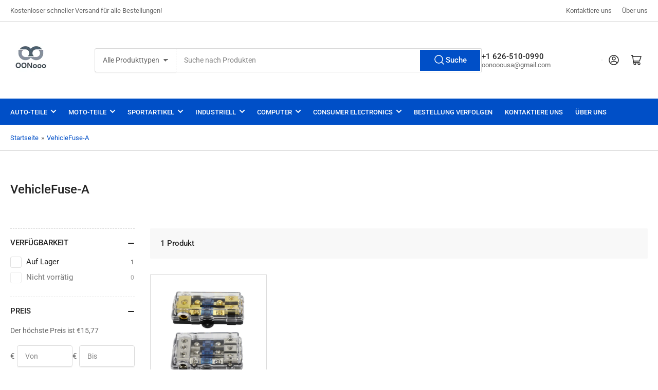

--- FILE ---
content_type: text/html; charset=utf-8
request_url: https://oonooo.com/de-at/collections/vehiclefuse-a
body_size: 53136
content:
<!doctype html>
<html class="no-js" lang="de">
  <head>
    <meta charset="utf-8">
    <meta name="viewport" content="width=device-width, initial-scale=1">

    <title>
      VehicleFuse-A
 &ndash; oonooo</title>

    <link rel="preconnect" href="//cdn.shopify.com" crossorigin>

    
      <link rel="preconnect" href="//fonts.shopifycdn.com" crossorigin>
    

    
    
      <link
        rel="preload"
        as="font"
        href="//oonooo.com/cdn/fonts/roboto/roboto_n4.2019d890f07b1852f56ce63ba45b2db45d852cba.woff2"
        type="font/woff2"
        crossorigin
      >
    
    
      <link
        rel="preload"
        as="font"
        href="//oonooo.com/cdn/fonts/roboto/roboto_n5.250d51708d76acbac296b0e21ede8f81de4e37aa.woff2"
        type="font/woff2"
        crossorigin
      >
    
    
    



<style data-shopify>
  @font-face {
  font-family: Roboto;
  font-weight: 400;
  font-style: normal;
  font-display: swap;
  src: url("//oonooo.com/cdn/fonts/roboto/roboto_n4.2019d890f07b1852f56ce63ba45b2db45d852cba.woff2") format("woff2"),
       url("//oonooo.com/cdn/fonts/roboto/roboto_n4.238690e0007583582327135619c5f7971652fa9d.woff") format("woff");
}

  @font-face {
  font-family: Roboto;
  font-weight: 700;
  font-style: normal;
  font-display: swap;
  src: url("//oonooo.com/cdn/fonts/roboto/roboto_n7.f38007a10afbbde8976c4056bfe890710d51dec2.woff2") format("woff2"),
       url("//oonooo.com/cdn/fonts/roboto/roboto_n7.94bfdd3e80c7be00e128703d245c207769d763f9.woff") format("woff");
}

  @font-face {
  font-family: Roboto;
  font-weight: 400;
  font-style: italic;
  font-display: swap;
  src: url("//oonooo.com/cdn/fonts/roboto/roboto_i4.57ce898ccda22ee84f49e6b57ae302250655e2d4.woff2") format("woff2"),
       url("//oonooo.com/cdn/fonts/roboto/roboto_i4.b21f3bd061cbcb83b824ae8c7671a82587b264bf.woff") format("woff");
}

  @font-face {
  font-family: Roboto;
  font-weight: 700;
  font-style: italic;
  font-display: swap;
  src: url("//oonooo.com/cdn/fonts/roboto/roboto_i7.7ccaf9410746f2c53340607c42c43f90a9005937.woff2") format("woff2"),
       url("//oonooo.com/cdn/fonts/roboto/roboto_i7.49ec21cdd7148292bffea74c62c0df6e93551516.woff") format("woff");
}

  @font-face {
  font-family: Roboto;
  font-weight: 500;
  font-style: normal;
  font-display: swap;
  src: url("//oonooo.com/cdn/fonts/roboto/roboto_n5.250d51708d76acbac296b0e21ede8f81de4e37aa.woff2") format("woff2"),
       url("//oonooo.com/cdn/fonts/roboto/roboto_n5.535e8c56f4cbbdea416167af50ab0ff1360a3949.woff") format("woff");
}

  @font-face {
  font-family: Roboto;
  font-weight: 700;
  font-style: normal;
  font-display: swap;
  src: url("//oonooo.com/cdn/fonts/roboto/roboto_n7.f38007a10afbbde8976c4056bfe890710d51dec2.woff2") format("woff2"),
       url("//oonooo.com/cdn/fonts/roboto/roboto_n7.94bfdd3e80c7be00e128703d245c207769d763f9.woff") format("woff");
}

  @font-face {
  font-family: Roboto;
  font-weight: 500;
  font-style: italic;
  font-display: swap;
  src: url("//oonooo.com/cdn/fonts/roboto/roboto_i5.0ae24363bf5844e2ee3295d84078d36c9bd0faf4.woff2") format("woff2"),
       url("//oonooo.com/cdn/fonts/roboto/roboto_i5.a9cdb6a43048799fe739d389c60b64059e33cf12.woff") format("woff");
}

  @font-face {
  font-family: Roboto;
  font-weight: 700;
  font-style: italic;
  font-display: swap;
  src: url("//oonooo.com/cdn/fonts/roboto/roboto_i7.7ccaf9410746f2c53340607c42c43f90a9005937.woff2") format("woff2"),
       url("//oonooo.com/cdn/fonts/roboto/roboto_i7.49ec21cdd7148292bffea74c62c0df6e93551516.woff") format("woff");
}

@font-face {
  font-family: Roboto;
  font-weight: 500;
  font-style: normal;
  font-display: swap;
  src: url("//oonooo.com/cdn/fonts/roboto/roboto_n5.250d51708d76acbac296b0e21ede8f81de4e37aa.woff2") format("woff2"),
       url("//oonooo.com/cdn/fonts/roboto/roboto_n5.535e8c56f4cbbdea416167af50ab0ff1360a3949.woff") format("woff");
}

:root {
  	--page-width: 146rem;
  	--spacing-base-1: 2rem;

  	--grid-desktop-horizontal-spacing: 20px;
  	--grid-desktop-vertical-spacing: 20px;
  	--grid-mobile-horizontal-spacing: 15px;
  	--grid-mobile-vertical-spacing: 15px;

  	--border-radius-base: 2px;
  	--buttons-radius: 2px;
  	--inputs-radius: 4px;
  	--inputs-border-width: 1px;
  	--inputs-border-opacity: .2;

  	--color-base-white: #fff;
  	--color-product-review-star: #ffc700;
  	--color-base-text: 103, 103, 103;
  	--color-base-text-alt: 35, 35, 35;
  	--color-base-border: 218, 218, 218;
  	--color-base-background-1: 255, 255, 255;
  	--color-base-background-2: 248, 248, 248;
  	--color-base-accent-1: 0, 79, 199;
  	--color-base-accent-1-text: 255, 255, 255;
  	--color-base-accent-2: 0, 79, 199;
  	--color-base-accent-2-text: 255, 255, 255;
  	--color-base-accent-3: 35, 35, 35;
  	--color-base-accent-3-text: 255, 255, 255;

  	
  	--color-buttons-primary-background: 0, 79, 199;
  	
  	
  	--color-buttons-primary-text: 255, 255, 255;
  	
  	
  	--color-buttons-secondary-background: 40, 125, 255;
  	
  	
  	--color-buttons-secondary-text: 255, 255, 255;
  	

  	--color-sale: rgba(202, 65, 65, 1.0);
  	--color-sale-background: #f1cdcd;
  	--color-error: rgba(146, 44, 44, 1.0);
  	--color-error-background: #f7e5e5;
  	--color-success: rgba(51, 114, 57, 1.0);
  	--color-success-background: #ddf0df;
  	--color-warning: rgba(189, 107, 27, 1.0);
  	--color-warning-background: #f8e1cb;
  	--color-preorder: rgba(40, 125, 255, 1.0);
  	--color-preorder-background: #e5efff;
  	--color-backorder: rgba(51, 114, 57, 1.0);
  	--color-backorder-background: #ddf0df;
  	--color-price: 35, 35, 35, 1.0;
  	--color-price-discounted: 103, 103, 103, 1.0;

  	--font-body-family: Roboto, sans-serif;
  	--font-body-style: normal;
  	--font-body-weight: 400;
  	--font-bolder-weight: 500;

  	--font-heading-family: Roboto, sans-serif;
  	--font-heading-style: normal;
  	--font-heading-weight: 500;

  	--font-body-scale: 1.0;
  	--font-heading-scale: 1.0;
  	--font-heading-spacing: 0.0em;
  	--font-heading-transform: none;
  	--font-product-price-scale: 1.0;
  	--font-product-price-grid-scale: 1.0;

  	--font-buttons-family: Roboto,sans-serif;
  	--font-buttons-transform: none;

  	--font-badges-transform: uppercase;
  }

  :root,
  .color-background-1 {
  	--color-foreground: var(--color-base-text);
  	--color-foreground-alt: var(--color-base-text-alt);
  	--color-background: var(--color-base-background-1);
  	--color-border: rgb(var(--color-base-border));
  	--color-box-shadow: rgba(var(--color-base-border), 0.2);
  	--color-accent-1: var(--color-base-accent-1);
  	--color-accent-2: var(--color-base-accent-2);
  	--color-button: var(--color-buttons-primary-background, var(--color-base-accent-1));
  	--color-button-text: var(--color-buttons-primary-text, var(--color-base-accent-1-text));
  }

  .color-background-2 {
  	--color-foreground: var(--color-base-text);
  	--color-foreground-alt: var(--color-base-text-alt);
  	--color-background: var(--color-base-background-2);
  	--color-border: rgb(var(--color-base-border));
  	--color-box-shadow: rgba(var(--color-base-border), 0.2);
  	--color-accent-1: var(--color-base-accent-1);
  	--color-accent-2: var(--color-base-accent-2);
  	--color-button: var(--color-base-accent-1);
  	--color-button-text: var(--color-base-accent-1-text);
  }

  .color-accent-1 {
  	--color-foreground: var(--color-base-accent-1-text);
  	--color-foreground-alt: var(--color-base-accent-1-text);
  	--color-background: var(--color-base-accent-1);
  	--color-border: rgba(var(--color-base-accent-3-text), 0.2);
  	--color-box-shadow: rgba(var(--color-base-border), 0.05);
  	--color-accent-1: var(--color-base-accent-1-text);
  	--color-accent-2: var(--color-base-accent-2);
  	--color-button: var(--color-base-accent-2);
  	--color-button-text: var(--color-base-accent-2-text);
  }

  .color-accent-2 {
  	--color-foreground: var(--color-base-accent-2-text);
  	--color-foreground-alt: var(--color-base-accent-2-text);
  	--color-background: var(--color-base-accent-2);
  	--color-border: rgba(var(--color-base-accent-2-text), 0.25);
  	--color-box-shadow: rgba(var(--color-base-border), 0.05);
  	--color-accent-1: var(--color-base-accent-1-text);
  	--color-accent-2: var(--color-base-accent-1);
  	--color-button: var(--color-base-accent-1);
  	--color-button-text: var(--color-base-accent-1-text);
  }

  .color-accent-3 {
  	--color-foreground: var(--color-base-accent-3-text);
  	--color-foreground-alt: var(--color-base-accent-3-text);
  	--color-background: var(--color-base-accent-3);
  	--color-border: rgba(var(--color-base-accent-3-text), 0.1);
  	--color-box-shadow: rgba(var(--color-base-border), 0.05);
  	--color-accent-1: var(--color-base-accent-1-text);
  	--color-accent-2: var(--color-base-accent-2);
  	--color-button: var(--color-base-accent-1);
  	--color-button-text: var(--color-base-accent-1-text);
  }

  body,
  .color-background-1,
  .color-background-2,
  .color-accent-1,
  .color-accent-2,
  .color-accent-3 {
  	color: rgb(var(--color-foreground));
  	background-color: rgb(var(--color-background));
  }
</style>


    <style>
      html {
        box-sizing: border-box;
        -ms-overflow-style: scrollbar;
        -webkit-tap-highlight-color: rgba(0, 0, 0, 0);
        height: 100%;
        font-size: calc(var(--font-body-scale) * 62.5%);
        scroll-behavior: smooth;
        line-height: 1.15;
        -webkit-text-size-adjust: 100%;
      }

      * {
        box-sizing: inherit;
      }

      *::before,
      *::after {
        box-sizing: inherit;
      }

      body {
        min-height: 100%;
        font-size: 1.5rem;
        line-height: calc(1 + 0.6 / var(--font-body-scale));
        font-family: var(--font-body-family);
        font-style: var(--font-body-style);
        font-weight: var(--font-body-weight);
        text-transform: none;
        -webkit-font-smoothing: antialiased;
        -moz-osx-font-smoothing: grayscale;
        word-wrap: break-word;
        overflow-wrap: break-word;
        margin: 0;
      }

      .drawer {
        position: fixed;
        top: 0;
        right: 0;
        height: 100vh;
        width: 85vw;
        max-width: 40rem;
        transform: translateX(calc(100% + 5rem));
      }

      .dropdown-list-wrap {
        visibility: hidden;
        opacity: 0;
      }

      .breadcrumb {
        display: none;
      }

      @media (min-width: 990px) {
        .breadcrumb {
          display: block;
        }
      }

      slideshow-component {
        display: block;
        height: auto;
        overflow: visible;
      }

      .slideshow {
        position: relative;
        display: block;
        overflow: hidden;
      }

      .slideshow-slide {
        position: relative;
        width: 100%;
        display: block;
        flex: none;
      }
    </style>

    <link href="//oonooo.com/cdn/shop/t/14/assets/base.css?v=148673783665756743171742198179" rel="stylesheet" type="text/css" media="all" />

    <script src="//oonooo.com/cdn/shop/t/14/assets/pubsub.js?v=120877427972860066241742198179" defer="defer"></script>
    <script src="//oonooo.com/cdn/shop/t/14/assets/scripts.js?v=7893450094849589741742198179" defer="defer"></script>

    <script>window.performance && window.performance.mark && window.performance.mark('shopify.content_for_header.start');</script><meta name="google-site-verification" content="ZCpoyOjuuiqRDlyiJCrkr3Bik-ML6p9vcTQNE2MxNNY">
<meta id="shopify-digital-wallet" name="shopify-digital-wallet" content="/42449830042/digital_wallets/dialog">
<meta name="shopify-checkout-api-token" content="a5d43dabc73dca443c33725b4a3301c8">
<meta id="in-context-paypal-metadata" data-shop-id="42449830042" data-venmo-supported="false" data-environment="production" data-locale="de_DE" data-paypal-v4="true" data-currency="EUR">
<link rel="alternate" type="application/atom+xml" title="Feed" href="/de-at/collections/vehiclefuse-a.atom" />
<link rel="alternate" hreflang="x-default" href="https://oonooo.com/collections/vehiclefuse-a">
<link rel="alternate" hreflang="de-AT" href="https://oonooo.com/de-at/collections/vehiclefuse-a">
<link rel="alternate" hreflang="fr-FR" href="https://oonooo.com/fr-fr/collections/vehiclefuse-a">
<link rel="alternate" hreflang="de-DE" href="https://oonooo.com/collections/vehiclefuse-a">
<link rel="alternate" type="application/json+oembed" href="https://oonooo.com/de-at/collections/vehiclefuse-a.oembed">
<script async="async" src="/checkouts/internal/preloads.js?locale=de-AT"></script>
<script id="apple-pay-shop-capabilities" type="application/json">{"shopId":42449830042,"countryCode":"US","currencyCode":"EUR","merchantCapabilities":["supports3DS"],"merchantId":"gid:\/\/shopify\/Shop\/42449830042","merchantName":"oonooo","requiredBillingContactFields":["postalAddress","email","phone"],"requiredShippingContactFields":["postalAddress","email","phone"],"shippingType":"shipping","supportedNetworks":["visa","masterCard","amex","discover","elo","jcb"],"total":{"type":"pending","label":"oonooo","amount":"1.00"},"shopifyPaymentsEnabled":true,"supportsSubscriptions":true}</script>
<script id="shopify-features" type="application/json">{"accessToken":"a5d43dabc73dca443c33725b4a3301c8","betas":["rich-media-storefront-analytics"],"domain":"oonooo.com","predictiveSearch":true,"shopId":42449830042,"locale":"de"}</script>
<script>var Shopify = Shopify || {};
Shopify.shop = "oonooo.myshopify.com";
Shopify.locale = "de";
Shopify.currency = {"active":"EUR","rate":"1.0"};
Shopify.country = "AT";
Shopify.theme = {"name":"Updated copy of Athens20250317","id":149252866305,"schema_name":"Athens","schema_version":"4.0.1","theme_store_id":1608,"role":"main"};
Shopify.theme.handle = "null";
Shopify.theme.style = {"id":null,"handle":null};
Shopify.cdnHost = "oonooo.com/cdn";
Shopify.routes = Shopify.routes || {};
Shopify.routes.root = "/de-at/";</script>
<script type="module">!function(o){(o.Shopify=o.Shopify||{}).modules=!0}(window);</script>
<script>!function(o){function n(){var o=[];function n(){o.push(Array.prototype.slice.apply(arguments))}return n.q=o,n}var t=o.Shopify=o.Shopify||{};t.loadFeatures=n(),t.autoloadFeatures=n()}(window);</script>
<script id="shop-js-analytics" type="application/json">{"pageType":"collection"}</script>
<script defer="defer" async type="module" src="//oonooo.com/cdn/shopifycloud/shop-js/modules/v2/client.init-shop-cart-sync_HUjMWWU5.de.esm.js"></script>
<script defer="defer" async type="module" src="//oonooo.com/cdn/shopifycloud/shop-js/modules/v2/chunk.common_QpfDqRK1.esm.js"></script>
<script type="module">
  await import("//oonooo.com/cdn/shopifycloud/shop-js/modules/v2/client.init-shop-cart-sync_HUjMWWU5.de.esm.js");
await import("//oonooo.com/cdn/shopifycloud/shop-js/modules/v2/chunk.common_QpfDqRK1.esm.js");

  window.Shopify.SignInWithShop?.initShopCartSync?.({"fedCMEnabled":true,"windoidEnabled":true});

</script>
<script>(function() {
  var isLoaded = false;
  function asyncLoad() {
    if (isLoaded) return;
    isLoaded = true;
    var urls = ["https:\/\/cdn.shopify.com\/s\/files\/1\/2233\/5399\/t\/1\/assets\/trust_hero_42449830042.js?v=1637133924\u0026shop=oonooo.myshopify.com","https:\/\/cdn.hextom.com\/js\/quickannouncementbar.js?shop=oonooo.myshopify.com","https:\/\/cdn.hextom.com\/js\/ultimatesalesboost.js?shop=oonooo.myshopify.com","https:\/\/d39va5bdt61idd.cloudfront.net\/carttrack.js?id=3187\u0026shop=oonooo.myshopify.com","https:\/\/d39va5bdt61idd.cloudfront.net\/cartAnimate.js?id=mifes00o\u0026shop=oonooo.myshopify.com"];
    for (var i = 0; i < urls.length; i++) {
      var s = document.createElement('script');
      s.type = 'text/javascript';
      s.async = true;
      s.src = urls[i];
      var x = document.getElementsByTagName('script')[0];
      x.parentNode.insertBefore(s, x);
    }
  };
  if(window.attachEvent) {
    window.attachEvent('onload', asyncLoad);
  } else {
    window.addEventListener('load', asyncLoad, false);
  }
})();</script>
<script id="__st">var __st={"a":42449830042,"offset":-28800,"reqid":"3f4a1916-83f9-427f-9693-0495e4c614a3-1768780741","pageurl":"oonooo.com\/de-at\/collections\/vehiclefuse-a","u":"88ae3ee70302","p":"collection","rtyp":"collection","rid":396853772545};</script>
<script>window.ShopifyPaypalV4VisibilityTracking = true;</script>
<script id="captcha-bootstrap">!function(){'use strict';const t='contact',e='account',n='new_comment',o=[[t,t],['blogs',n],['comments',n],[t,'customer']],c=[[e,'customer_login'],[e,'guest_login'],[e,'recover_customer_password'],[e,'create_customer']],r=t=>t.map((([t,e])=>`form[action*='/${t}']:not([data-nocaptcha='true']) input[name='form_type'][value='${e}']`)).join(','),a=t=>()=>t?[...document.querySelectorAll(t)].map((t=>t.form)):[];function s(){const t=[...o],e=r(t);return a(e)}const i='password',u='form_key',d=['recaptcha-v3-token','g-recaptcha-response','h-captcha-response',i],f=()=>{try{return window.sessionStorage}catch{return}},m='__shopify_v',_=t=>t.elements[u];function p(t,e,n=!1){try{const o=window.sessionStorage,c=JSON.parse(o.getItem(e)),{data:r}=function(t){const{data:e,action:n}=t;return t[m]||n?{data:e,action:n}:{data:t,action:n}}(c);for(const[e,n]of Object.entries(r))t.elements[e]&&(t.elements[e].value=n);n&&o.removeItem(e)}catch(o){console.error('form repopulation failed',{error:o})}}const l='form_type',E='cptcha';function T(t){t.dataset[E]=!0}const w=window,h=w.document,L='Shopify',v='ce_forms',y='captcha';let A=!1;((t,e)=>{const n=(g='f06e6c50-85a8-45c8-87d0-21a2b65856fe',I='https://cdn.shopify.com/shopifycloud/storefront-forms-hcaptcha/ce_storefront_forms_captcha_hcaptcha.v1.5.2.iife.js',D={infoText:'Durch hCaptcha geschützt',privacyText:'Datenschutz',termsText:'Allgemeine Geschäftsbedingungen'},(t,e,n)=>{const o=w[L][v],c=o.bindForm;if(c)return c(t,g,e,D).then(n);var r;o.q.push([[t,g,e,D],n]),r=I,A||(h.body.append(Object.assign(h.createElement('script'),{id:'captcha-provider',async:!0,src:r})),A=!0)});var g,I,D;w[L]=w[L]||{},w[L][v]=w[L][v]||{},w[L][v].q=[],w[L][y]=w[L][y]||{},w[L][y].protect=function(t,e){n(t,void 0,e),T(t)},Object.freeze(w[L][y]),function(t,e,n,w,h,L){const[v,y,A,g]=function(t,e,n){const i=e?o:[],u=t?c:[],d=[...i,...u],f=r(d),m=r(i),_=r(d.filter((([t,e])=>n.includes(e))));return[a(f),a(m),a(_),s()]}(w,h,L),I=t=>{const e=t.target;return e instanceof HTMLFormElement?e:e&&e.form},D=t=>v().includes(t);t.addEventListener('submit',(t=>{const e=I(t);if(!e)return;const n=D(e)&&!e.dataset.hcaptchaBound&&!e.dataset.recaptchaBound,o=_(e),c=g().includes(e)&&(!o||!o.value);(n||c)&&t.preventDefault(),c&&!n&&(function(t){try{if(!f())return;!function(t){const e=f();if(!e)return;const n=_(t);if(!n)return;const o=n.value;o&&e.removeItem(o)}(t);const e=Array.from(Array(32),(()=>Math.random().toString(36)[2])).join('');!function(t,e){_(t)||t.append(Object.assign(document.createElement('input'),{type:'hidden',name:u})),t.elements[u].value=e}(t,e),function(t,e){const n=f();if(!n)return;const o=[...t.querySelectorAll(`input[type='${i}']`)].map((({name:t})=>t)),c=[...d,...o],r={};for(const[a,s]of new FormData(t).entries())c.includes(a)||(r[a]=s);n.setItem(e,JSON.stringify({[m]:1,action:t.action,data:r}))}(t,e)}catch(e){console.error('failed to persist form',e)}}(e),e.submit())}));const S=(t,e)=>{t&&!t.dataset[E]&&(n(t,e.some((e=>e===t))),T(t))};for(const o of['focusin','change'])t.addEventListener(o,(t=>{const e=I(t);D(e)&&S(e,y())}));const B=e.get('form_key'),M=e.get(l),P=B&&M;t.addEventListener('DOMContentLoaded',(()=>{const t=y();if(P)for(const e of t)e.elements[l].value===M&&p(e,B);[...new Set([...A(),...v().filter((t=>'true'===t.dataset.shopifyCaptcha))])].forEach((e=>S(e,t)))}))}(h,new URLSearchParams(w.location.search),n,t,e,['guest_login'])})(!0,!0)}();</script>
<script integrity="sha256-4kQ18oKyAcykRKYeNunJcIwy7WH5gtpwJnB7kiuLZ1E=" data-source-attribution="shopify.loadfeatures" defer="defer" src="//oonooo.com/cdn/shopifycloud/storefront/assets/storefront/load_feature-a0a9edcb.js" crossorigin="anonymous"></script>
<script data-source-attribution="shopify.dynamic_checkout.dynamic.init">var Shopify=Shopify||{};Shopify.PaymentButton=Shopify.PaymentButton||{isStorefrontPortableWallets:!0,init:function(){window.Shopify.PaymentButton.init=function(){};var t=document.createElement("script");t.src="https://oonooo.com/cdn/shopifycloud/portable-wallets/latest/portable-wallets.de.js",t.type="module",document.head.appendChild(t)}};
</script>
<script data-source-attribution="shopify.dynamic_checkout.buyer_consent">
  function portableWalletsHideBuyerConsent(e){var t=document.getElementById("shopify-buyer-consent"),n=document.getElementById("shopify-subscription-policy-button");t&&n&&(t.classList.add("hidden"),t.setAttribute("aria-hidden","true"),n.removeEventListener("click",e))}function portableWalletsShowBuyerConsent(e){var t=document.getElementById("shopify-buyer-consent"),n=document.getElementById("shopify-subscription-policy-button");t&&n&&(t.classList.remove("hidden"),t.removeAttribute("aria-hidden"),n.addEventListener("click",e))}window.Shopify?.PaymentButton&&(window.Shopify.PaymentButton.hideBuyerConsent=portableWalletsHideBuyerConsent,window.Shopify.PaymentButton.showBuyerConsent=portableWalletsShowBuyerConsent);
</script>
<script data-source-attribution="shopify.dynamic_checkout.cart.bootstrap">document.addEventListener("DOMContentLoaded",(function(){function t(){return document.querySelector("shopify-accelerated-checkout-cart, shopify-accelerated-checkout")}if(t())Shopify.PaymentButton.init();else{new MutationObserver((function(e,n){t()&&(Shopify.PaymentButton.init(),n.disconnect())})).observe(document.body,{childList:!0,subtree:!0})}}));
</script>
<link id="shopify-accelerated-checkout-styles" rel="stylesheet" media="screen" href="https://oonooo.com/cdn/shopifycloud/portable-wallets/latest/accelerated-checkout-backwards-compat.css" crossorigin="anonymous">
<style id="shopify-accelerated-checkout-cart">
        #shopify-buyer-consent {
  margin-top: 1em;
  display: inline-block;
  width: 100%;
}

#shopify-buyer-consent.hidden {
  display: none;
}

#shopify-subscription-policy-button {
  background: none;
  border: none;
  padding: 0;
  text-decoration: underline;
  font-size: inherit;
  cursor: pointer;
}

#shopify-subscription-policy-button::before {
  box-shadow: none;
}

      </style>

<script>window.performance && window.performance.mark && window.performance.mark('shopify.content_for_header.end');</script>

    <script>
      document.documentElement.className = document.documentElement.className.replace(
        'no-js',
        'js',
      );
      if (Shopify.designMode) {
        document.documentElement.classList.add('shopify-design-mode');
      }
    </script>
    <link rel="canonical" href="https://oonooo.com/de-at/collections/vehiclefuse-a">
    


<meta property="og:site_name" content="oonooo">
<meta property="og:url" content="https://oonooo.com/de-at/collections/vehiclefuse-a">
<meta property="og:title" content="VehicleFuse-A">
<meta property="og:type" content="website">
<meta property="og:description" content="Wir sind spezialisiert auf den Verkauf und die Entwicklung von Autoteilen, Motorfahrzeugteilen, Sportartikeln, Fahrrädern, Dreirädern usw."><meta name="twitter:card" content="summary_large_image">
<meta name="twitter:title" content="VehicleFuse-A">
<meta name="twitter:description" content="Wir sind spezialisiert auf den Verkauf und die Entwicklung von Autoteilen, Motorfahrzeugteilen, Sportartikeln, Fahrrädern, Dreirädern usw.">

    
      <link
        rel="icon"
        type="image/png"
        href="//oonooo.com/cdn/shop/files/OONOOO.jpg?crop=center&height=32&v=1671180496&width=32"
      >
    
  <!-- BEGIN app block: shopify://apps/judge-me-reviews/blocks/judgeme_core/61ccd3b1-a9f2-4160-9fe9-4fec8413e5d8 --><!-- Start of Judge.me Core -->






<link rel="dns-prefetch" href="https://cdnwidget.judge.me">
<link rel="dns-prefetch" href="https://cdn.judge.me">
<link rel="dns-prefetch" href="https://cdn1.judge.me">
<link rel="dns-prefetch" href="https://api.judge.me">

<script data-cfasync='false' class='jdgm-settings-script'>window.jdgmSettings={"pagination":5,"disable_web_reviews":false,"badge_no_review_text":"Keine Bewertungen","badge_n_reviews_text":"{{ n }} Bewertung/Bewertungen","badge_star_color":"#f4e805","hide_badge_preview_if_no_reviews":true,"badge_hide_text":false,"enforce_center_preview_badge":false,"widget_title":"Kundenbewertungen","widget_open_form_text":"Bewertung schreiben","widget_close_form_text":"Bewertung abbrechen","widget_refresh_page_text":"Seite aktualisieren","widget_summary_text":"Basierend auf {{ number_of_reviews }} Bewertung/Bewertungen","widget_no_review_text":"Schreiben Sie die erste Bewertung","widget_name_field_text":"Anzeigename","widget_verified_name_field_text":"Verifizierter Name (öffentlich)","widget_name_placeholder_text":"Anzeigename","widget_required_field_error_text":"Dieses Feld ist erforderlich.","widget_email_field_text":"E-Mail-Adresse","widget_verified_email_field_text":"Verifizierte E-Mail (privat, kann nicht bearbeitet werden)","widget_email_placeholder_text":"Ihre E-Mail-Adresse","widget_email_field_error_text":"Bitte geben Sie eine gültige E-Mail-Adresse ein.","widget_rating_field_text":"Bewertung","widget_review_title_field_text":"Bewertungstitel","widget_review_title_placeholder_text":"Geben Sie Ihrer Bewertung einen Titel","widget_review_body_field_text":"Bewertungsinhalt","widget_review_body_placeholder_text":"Beginnen Sie hier zu schreiben...","widget_pictures_field_text":"Bild/Video (optional)","widget_submit_review_text":"Bewertung abschicken","widget_submit_verified_review_text":"Verifizierte Bewertung abschicken","widget_submit_success_msg_with_auto_publish":"Vielen Dank! Bitte aktualisieren Sie die Seite in wenigen Momenten, um Ihre Bewertung zu sehen. Sie können Ihre Bewertung entfernen oder bearbeiten, indem Sie sich bei \u003ca href='https://judge.me/login' target='_blank' rel='nofollow noopener'\u003eJudge.me\u003c/a\u003e anmelden","widget_submit_success_msg_no_auto_publish":"Vielen Dank! Ihre Bewertung wird veröffentlicht, sobald sie vom Shop-Administrator genehmigt wurde. Sie können Ihre Bewertung entfernen oder bearbeiten, indem Sie sich bei \u003ca href='https://judge.me/login' target='_blank' rel='nofollow noopener'\u003eJudge.me\u003c/a\u003e anmelden","widget_show_default_reviews_out_of_total_text":"Es werden {{ n_reviews_shown }} von {{ n_reviews }} Bewertungen angezeigt.","widget_show_all_link_text":"Alle anzeigen","widget_show_less_link_text":"Weniger anzeigen","widget_author_said_text":"{{ reviewer_name }} sagte:","widget_days_text":"vor {{ n }} Tag/Tagen","widget_weeks_text":"vor {{ n }} Woche/Wochen","widget_months_text":"vor {{ n }} Monat/Monaten","widget_years_text":"vor {{ n }} Jahr/Jahren","widget_yesterday_text":"Gestern","widget_today_text":"Heute","widget_replied_text":"\u003e\u003e {{ shop_name }} antwortete:","widget_read_more_text":"Mehr lesen","widget_reviewer_name_as_initial":"","widget_rating_filter_color":"","widget_rating_filter_see_all_text":"Alle Bewertungen anzeigen","widget_sorting_most_recent_text":"Neueste","widget_sorting_highest_rating_text":"Höchste Bewertung","widget_sorting_lowest_rating_text":"Niedrigste Bewertung","widget_sorting_with_pictures_text":"Nur Bilder","widget_sorting_most_helpful_text":"Hilfreichste","widget_open_question_form_text":"Eine Frage stellen","widget_reviews_subtab_text":"Bewertungen","widget_questions_subtab_text":"Fragen","widget_question_label_text":"Frage","widget_answer_label_text":"Antwort","widget_question_placeholder_text":"Schreiben Sie hier Ihre Frage","widget_submit_question_text":"Frage absenden","widget_question_submit_success_text":"Vielen Dank für Ihre Frage! Wir werden Sie benachrichtigen, sobald sie beantwortet wird.","widget_star_color":"#f4e805","verified_badge_text":"Verifiziert","verified_badge_bg_color":"","verified_badge_text_color":"","verified_badge_placement":"left-of-reviewer-name","widget_review_max_height":"","widget_hide_border":false,"widget_social_share":true,"widget_thumb":true,"widget_review_location_show":false,"widget_location_format":"country_iso_code","all_reviews_include_out_of_store_products":true,"all_reviews_out_of_store_text":"(außerhalb des Shops)","all_reviews_pagination":100,"all_reviews_product_name_prefix_text":"über","enable_review_pictures":true,"enable_question_anwser":false,"widget_theme":"align","review_date_format":"mm/dd/yyyy","default_sort_method":"pictures-first","widget_product_reviews_subtab_text":"Produktbewertungen","widget_shop_reviews_subtab_text":"Shop-Bewertungen","widget_other_products_reviews_text":"Bewertungen für andere Produkte","widget_store_reviews_subtab_text":"Shop-Bewertungen","widget_no_store_reviews_text":"Dieser Shop hat noch keine Bewertungen erhalten","widget_web_restriction_product_reviews_text":"Dieses Produkt hat noch keine Bewertungen erhalten","widget_no_items_text":"Keine Elemente gefunden","widget_show_more_text":"Mehr anzeigen","widget_write_a_store_review_text":"Shop-Bewertung schreiben","widget_other_languages_heading":"Bewertungen in anderen Sprachen","widget_translate_review_text":"Bewertung übersetzen nach {{ language }}","widget_translating_review_text":"Übersetzung läuft...","widget_show_original_translation_text":"Original anzeigen ({{ language }})","widget_translate_review_failed_text":"Bewertung konnte nicht übersetzt werden.","widget_translate_review_retry_text":"Erneut versuchen","widget_translate_review_try_again_later_text":"Versuchen Sie es später noch einmal","show_product_url_for_grouped_product":false,"widget_sorting_pictures_first_text":"Bilder zuerst","show_pictures_on_all_rev_page_mobile":false,"show_pictures_on_all_rev_page_desktop":false,"floating_tab_hide_mobile_install_preference":false,"floating_tab_button_name":"★ Bewertungen","floating_tab_title":"Lassen Sie Kunden für uns sprechen","floating_tab_button_color":"","floating_tab_button_background_color":"","floating_tab_url":"","floating_tab_url_enabled":false,"floating_tab_tab_style":"text","all_reviews_text_badge_text":"Kunden bewerten uns mit {{ shop.metafields.judgeme.all_reviews_rating | round: 1 }}/5 basierend auf {{ shop.metafields.judgeme.all_reviews_count }} Bewertungen.","all_reviews_text_badge_text_branded_style":"{{ shop.metafields.judgeme.all_reviews_rating | round: 1 }} von 5 Sternen basierend auf {{ shop.metafields.judgeme.all_reviews_count }} Bewertungen","is_all_reviews_text_badge_a_link":false,"show_stars_for_all_reviews_text_badge":false,"all_reviews_text_badge_url":"","all_reviews_text_style":"text","all_reviews_text_color_style":"judgeme_brand_color","all_reviews_text_color":"#108474","all_reviews_text_show_jm_brand":true,"featured_carousel_show_header":true,"featured_carousel_title":"Lassen Sie Kunden für uns sprechen","testimonials_carousel_title":"Kunden sagen uns","videos_carousel_title":"Echte Kunden-Geschichten","cards_carousel_title":"Kunden sagen uns","featured_carousel_count_text":"aus {{ n }} Bewertungen","featured_carousel_add_link_to_all_reviews_page":false,"featured_carousel_url":"","featured_carousel_show_images":true,"featured_carousel_autoslide_interval":5,"featured_carousel_arrows_on_the_sides":false,"featured_carousel_height":250,"featured_carousel_width":80,"featured_carousel_image_size":0,"featured_carousel_image_height":250,"featured_carousel_arrow_color":"#eeeeee","verified_count_badge_style":"vintage","verified_count_badge_orientation":"horizontal","verified_count_badge_color_style":"judgeme_brand_color","verified_count_badge_color":"#108474","is_verified_count_badge_a_link":false,"verified_count_badge_url":"","verified_count_badge_show_jm_brand":true,"widget_rating_preset_default":5,"widget_first_sub_tab":"product-reviews","widget_show_histogram":true,"widget_histogram_use_custom_color":false,"widget_pagination_use_custom_color":false,"widget_star_use_custom_color":true,"widget_verified_badge_use_custom_color":false,"widget_write_review_use_custom_color":false,"picture_reminder_submit_button":"Upload Pictures","enable_review_videos":true,"mute_video_by_default":true,"widget_sorting_videos_first_text":"Videos zuerst","widget_review_pending_text":"Ausstehend","featured_carousel_items_for_large_screen":3,"social_share_options_order":"Facebook,Twitter","remove_microdata_snippet":true,"disable_json_ld":false,"enable_json_ld_products":false,"preview_badge_show_question_text":false,"preview_badge_no_question_text":"Keine Fragen","preview_badge_n_question_text":"{{ number_of_questions }} Frage/Fragen","qa_badge_show_icon":false,"qa_badge_position":"same-row","remove_judgeme_branding":false,"widget_add_search_bar":false,"widget_search_bar_placeholder":"Suchen","widget_sorting_verified_only_text":"Nur verifizierte","featured_carousel_theme":"compact","featured_carousel_show_rating":true,"featured_carousel_show_title":true,"featured_carousel_show_body":true,"featured_carousel_show_date":false,"featured_carousel_show_reviewer":true,"featured_carousel_show_product":false,"featured_carousel_header_background_color":"#108474","featured_carousel_header_text_color":"#ffffff","featured_carousel_name_product_separator":"reviewed","featured_carousel_full_star_background":"#108474","featured_carousel_empty_star_background":"#dadada","featured_carousel_vertical_theme_background":"#f9fafb","featured_carousel_verified_badge_enable":false,"featured_carousel_verified_badge_color":"#108474","featured_carousel_border_style":"round","featured_carousel_review_line_length_limit":3,"featured_carousel_more_reviews_button_text":"Mehr Bewertungen lesen","featured_carousel_view_product_button_text":"Produkt ansehen","all_reviews_page_load_reviews_on":"scroll","all_reviews_page_load_more_text":"Mehr Bewertungen laden","disable_fb_tab_reviews":false,"enable_ajax_cdn_cache":false,"widget_public_name_text":"wird öffentlich angezeigt wie","default_reviewer_name":"John Smith","default_reviewer_name_has_non_latin":true,"widget_reviewer_anonymous":"Anonym","medals_widget_title":"Judge.me Bewertungsmedaillen","medals_widget_background_color":"#f9fafb","medals_widget_position":"footer_all_pages","medals_widget_border_color":"#f9fafb","medals_widget_verified_text_position":"left","medals_widget_use_monochromatic_version":false,"medals_widget_elements_color":"#108474","show_reviewer_avatar":false,"widget_invalid_yt_video_url_error_text":"Keine YouTube-Video-URL","widget_max_length_field_error_text":"Bitte geben Sie nicht mehr als {0} Zeichen ein.","widget_show_country_flag":false,"widget_show_collected_via_shop_app":true,"widget_verified_by_shop_badge_style":"light","widget_verified_by_shop_text":"Verifiziert vom Shop","widget_show_photo_gallery":true,"widget_load_with_code_splitting":true,"widget_ugc_install_preference":false,"widget_ugc_title":"Von uns hergestellt, von Ihnen geteilt","widget_ugc_subtitle":"Markieren Sie uns, um Ihr Bild auf unserer Seite zu sehen","widget_ugc_arrows_color":"#ffffff","widget_ugc_primary_button_text":"Jetzt kaufen","widget_ugc_primary_button_background_color":"#108474","widget_ugc_primary_button_text_color":"#ffffff","widget_ugc_primary_button_border_width":"0","widget_ugc_primary_button_border_style":"none","widget_ugc_primary_button_border_color":"#108474","widget_ugc_primary_button_border_radius":"25","widget_ugc_secondary_button_text":"Mehr laden","widget_ugc_secondary_button_background_color":"#ffffff","widget_ugc_secondary_button_text_color":"#108474","widget_ugc_secondary_button_border_width":"2","widget_ugc_secondary_button_border_style":"solid","widget_ugc_secondary_button_border_color":"#108474","widget_ugc_secondary_button_border_radius":"25","widget_ugc_reviews_button_text":"Bewertungen ansehen","widget_ugc_reviews_button_background_color":"#ffffff","widget_ugc_reviews_button_text_color":"#108474","widget_ugc_reviews_button_border_width":"2","widget_ugc_reviews_button_border_style":"solid","widget_ugc_reviews_button_border_color":"#108474","widget_ugc_reviews_button_border_radius":"25","widget_ugc_reviews_button_link_to":"judgeme-reviews-page","widget_ugc_show_post_date":true,"widget_ugc_max_width":"800","widget_rating_metafield_value_type":true,"widget_primary_color":"#19aaf7","widget_enable_secondary_color":false,"widget_secondary_color":"#edf5f5","widget_summary_average_rating_text":"{{ average_rating }} von 5","widget_media_grid_title":"Kundenfotos \u0026 -videos","widget_media_grid_see_more_text":"Mehr sehen","widget_round_style":true,"widget_show_product_medals":false,"widget_verified_by_judgeme_text":"Verifiziert von Judge.me","widget_show_store_medals":true,"widget_verified_by_judgeme_text_in_store_medals":"Verifiziert von Judge.me","widget_media_field_exceed_quantity_message":"Entschuldigung, wir können nur {{ max_media }} für eine Bewertung akzeptieren.","widget_media_field_exceed_limit_message":"{{ file_name }} ist zu groß, bitte wählen Sie ein {{ media_type }} kleiner als {{ size_limit }}MB.","widget_review_submitted_text":"Bewertung abgesendet!","widget_question_submitted_text":"Frage abgesendet!","widget_close_form_text_question":"Abbrechen","widget_write_your_answer_here_text":"Schreiben Sie hier Ihre Antwort","widget_enabled_branded_link":true,"widget_show_collected_by_judgeme":false,"widget_reviewer_name_color":"","widget_write_review_text_color":"","widget_write_review_bg_color":"","widget_collected_by_judgeme_text":"gesammelt von Judge.me","widget_pagination_type":"standard","widget_load_more_text":"Mehr laden","widget_load_more_color":"#108474","widget_full_review_text":"Vollständige Bewertung","widget_read_more_reviews_text":"Mehr Bewertungen lesen","widget_read_questions_text":"Fragen lesen","widget_questions_and_answers_text":"Fragen \u0026 Antworten","widget_verified_by_text":"Verifiziert von","widget_verified_text":"Verifiziert","widget_number_of_reviews_text":"{{ number_of_reviews }} Bewertungen","widget_back_button_text":"Zurück","widget_next_button_text":"Weiter","widget_custom_forms_filter_button":"Filter","custom_forms_style":"vertical","widget_show_review_information":false,"how_reviews_are_collected":"Wie werden Bewertungen gesammelt?","widget_show_review_keywords":false,"widget_gdpr_statement":"Wie wir Ihre Daten verwenden: Wir kontaktieren Sie nur bezüglich der von Ihnen abgegebenen Bewertung und nur, wenn nötig. Durch das Absenden Ihrer Bewertung stimmen Sie den \u003ca href='https://judge.me/terms' target='_blank' rel='nofollow noopener'\u003eNutzungsbedingungen\u003c/a\u003e, der \u003ca href='https://judge.me/privacy' target='_blank' rel='nofollow noopener'\u003eDatenschutzrichtlinie\u003c/a\u003e und den \u003ca href='https://judge.me/content-policy' target='_blank' rel='nofollow noopener'\u003eInhaltsrichtlinien\u003c/a\u003e von Judge.me zu.","widget_multilingual_sorting_enabled":false,"widget_translate_review_content_enabled":false,"widget_translate_review_content_method":"manual","popup_widget_review_selection":"automatically_with_pictures","popup_widget_round_border_style":true,"popup_widget_show_title":true,"popup_widget_show_body":true,"popup_widget_show_reviewer":false,"popup_widget_show_product":true,"popup_widget_show_pictures":true,"popup_widget_use_review_picture":true,"popup_widget_show_on_home_page":true,"popup_widget_show_on_product_page":true,"popup_widget_show_on_collection_page":true,"popup_widget_show_on_cart_page":true,"popup_widget_position":"bottom_left","popup_widget_first_review_delay":5,"popup_widget_duration":5,"popup_widget_interval":5,"popup_widget_review_count":5,"popup_widget_hide_on_mobile":true,"review_snippet_widget_round_border_style":true,"review_snippet_widget_card_color":"#FFFFFF","review_snippet_widget_slider_arrows_background_color":"#FFFFFF","review_snippet_widget_slider_arrows_color":"#000000","review_snippet_widget_star_color":"#108474","show_product_variant":false,"all_reviews_product_variant_label_text":"Variante: ","widget_show_verified_branding":false,"widget_ai_summary_title":"Kunden sagen","widget_ai_summary_disclaimer":"KI-gestützte Bewertungszusammenfassung basierend auf aktuellen Kundenbewertungen","widget_show_ai_summary":false,"widget_show_ai_summary_bg":false,"widget_show_review_title_input":true,"redirect_reviewers_invited_via_email":"review_widget","request_store_review_after_product_review":false,"request_review_other_products_in_order":false,"review_form_color_scheme":"default","review_form_corner_style":"square","review_form_star_color":{},"review_form_text_color":"#333333","review_form_background_color":"#ffffff","review_form_field_background_color":"#fafafa","review_form_button_color":{},"review_form_button_text_color":"#ffffff","review_form_modal_overlay_color":"#000000","review_content_screen_title_text":"Wie würden Sie dieses Produkt bewerten?","review_content_introduction_text":"Wir würden uns freuen, wenn Sie etwas über Ihre Erfahrung teilen würden.","store_review_form_title_text":"Wie würden Sie diesen Shop bewerten?","store_review_form_introduction_text":"Wir würden uns freuen, wenn Sie etwas über Ihre Erfahrung teilen würden.","show_review_guidance_text":true,"one_star_review_guidance_text":"Schlecht","five_star_review_guidance_text":"Großartig","customer_information_screen_title_text":"Über Sie","customer_information_introduction_text":"Bitte teilen Sie uns mehr über sich mit.","custom_questions_screen_title_text":"Ihre Erfahrung im Detail","custom_questions_introduction_text":"Hier sind einige Fragen, die uns helfen, mehr über Ihre Erfahrung zu verstehen.","review_submitted_screen_title_text":"Vielen Dank für Ihre Bewertung!","review_submitted_screen_thank_you_text":"Wir verarbeiten sie und sie wird bald im Shop erscheinen.","review_submitted_screen_email_verification_text":"Bitte bestätigen Sie Ihre E-Mail-Adresse, indem Sie auf den Link klicken, den wir Ihnen gerade gesendet haben. Dies hilft uns, die Bewertungen authentisch zu halten.","review_submitted_request_store_review_text":"Möchten Sie Ihre Erfahrung beim Einkaufen bei uns teilen?","review_submitted_review_other_products_text":"Möchten Sie diese Produkte bewerten?","store_review_screen_title_text":"Möchten Sie Ihre Erfahrung mit uns teilen?","store_review_introduction_text":"Wir würden uns freuen, wenn Sie etwas über Ihre Erfahrung teilen würden.","reviewer_media_screen_title_picture_text":"Bild teilen","reviewer_media_introduction_picture_text":"Laden Sie ein Foto hoch, um Ihre Bewertung zu unterstützen.","reviewer_media_screen_title_video_text":"Video teilen","reviewer_media_introduction_video_text":"Laden Sie ein Video hoch, um Ihre Bewertung zu unterstützen.","reviewer_media_screen_title_picture_or_video_text":"Bild oder Video teilen","reviewer_media_introduction_picture_or_video_text":"Laden Sie ein Foto oder Video hoch, um Ihre Bewertung zu unterstützen.","reviewer_media_youtube_url_text":"Fügen Sie hier Ihre Youtube-URL ein","advanced_settings_next_step_button_text":"Weiter","advanced_settings_close_review_button_text":"Schließen","modal_write_review_flow":false,"write_review_flow_required_text":"Erforderlich","write_review_flow_privacy_message_text":"Wir respektieren Ihre Privatsphäre.","write_review_flow_anonymous_text":"Bewertung als anonym","write_review_flow_visibility_text":"Dies wird nicht für andere Kunden sichtbar sein.","write_review_flow_multiple_selection_help_text":"Wählen Sie so viele aus, wie Sie möchten","write_review_flow_single_selection_help_text":"Wählen Sie eine Option","write_review_flow_required_field_error_text":"Dieses Feld ist erforderlich","write_review_flow_invalid_email_error_text":"Bitte geben Sie eine gültige E-Mail-Adresse ein","write_review_flow_max_length_error_text":"Max. {{ max_length }} Zeichen.","write_review_flow_media_upload_text":"\u003cb\u003eZum Hochladen klicken\u003c/b\u003e oder ziehen und ablegen","write_review_flow_gdpr_statement":"Wir kontaktieren Sie nur bei Bedarf bezüglich Ihrer Bewertung. Mit dem Absenden Ihrer Bewertung stimmen Sie unseren \u003ca href='https://judge.me/terms' target='_blank' rel='nofollow noopener'\u003eGeschäftsbedingungen\u003c/a\u003e und unserer \u003ca href='https://judge.me/privacy' target='_blank' rel='nofollow noopener'\u003eDatenschutzrichtlinie\u003c/a\u003e zu.","rating_only_reviews_enabled":false,"show_negative_reviews_help_screen":false,"new_review_flow_help_screen_rating_threshold":3,"negative_review_resolution_screen_title_text":"Erzählen Sie uns mehr","negative_review_resolution_text":"Ihre Erfahrung ist uns wichtig. Falls es Probleme mit Ihrem Kauf gab, sind wir hier, um zu helfen. Zögern Sie nicht, uns zu kontaktieren, wir würden gerne die Gelegenheit haben, die Dinge zu korrigieren.","negative_review_resolution_button_text":"Kontaktieren Sie uns","negative_review_resolution_proceed_with_review_text":"Hinterlassen Sie eine Bewertung","negative_review_resolution_subject":"Problem mit dem Kauf von {{ shop_name }}.{{ order_name }}","preview_badge_collection_page_install_status":false,"widget_review_custom_css":"","preview_badge_custom_css":"","preview_badge_stars_count":"5-stars","featured_carousel_custom_css":"","floating_tab_custom_css":"","all_reviews_widget_custom_css":"","medals_widget_custom_css":"","verified_badge_custom_css":"","all_reviews_text_custom_css":"","transparency_badges_collected_via_store_invite":false,"transparency_badges_from_another_provider":false,"transparency_badges_collected_from_store_visitor":false,"transparency_badges_collected_by_verified_review_provider":false,"transparency_badges_earned_reward":false,"transparency_badges_collected_via_store_invite_text":"Bewertung gesammelt durch eine Einladung zum Shop","transparency_badges_from_another_provider_text":"Bewertung gesammelt von einem anderen Anbieter","transparency_badges_collected_from_store_visitor_text":"Bewertung gesammelt von einem Shop-Besucher","transparency_badges_written_in_google_text":"Bewertung in Google geschrieben","transparency_badges_written_in_etsy_text":"Bewertung in Etsy geschrieben","transparency_badges_written_in_shop_app_text":"Bewertung in Shop App geschrieben","transparency_badges_earned_reward_text":"Bewertung erhielt eine Belohnung für zukünftige Bestellungen","product_review_widget_per_page":10,"widget_store_review_label_text":"Shop-Bewertung","checkout_comment_extension_title_on_product_page":"Customer Comments","checkout_comment_extension_num_latest_comment_show":5,"checkout_comment_extension_format":"name_and_timestamp","checkout_comment_customer_name":"last_initial","checkout_comment_comment_notification":true,"preview_badge_collection_page_install_preference":true,"preview_badge_home_page_install_preference":true,"preview_badge_product_page_install_preference":true,"review_widget_install_preference":"","review_carousel_install_preference":false,"floating_reviews_tab_install_preference":"none","verified_reviews_count_badge_install_preference":false,"all_reviews_text_install_preference":false,"review_widget_best_location":true,"judgeme_medals_install_preference":false,"review_widget_revamp_enabled":false,"review_widget_qna_enabled":false,"review_widget_header_theme":"minimal","review_widget_widget_title_enabled":true,"review_widget_header_text_size":"medium","review_widget_header_text_weight":"regular","review_widget_average_rating_style":"compact","review_widget_bar_chart_enabled":true,"review_widget_bar_chart_type":"numbers","review_widget_bar_chart_style":"standard","review_widget_expanded_media_gallery_enabled":false,"review_widget_reviews_section_theme":"standard","review_widget_image_style":"thumbnails","review_widget_review_image_ratio":"square","review_widget_stars_size":"medium","review_widget_verified_badge":"standard_text","review_widget_review_title_text_size":"medium","review_widget_review_text_size":"medium","review_widget_review_text_length":"medium","review_widget_number_of_columns_desktop":3,"review_widget_carousel_transition_speed":5,"review_widget_custom_questions_answers_display":"always","review_widget_button_text_color":"#FFFFFF","review_widget_text_color":"#000000","review_widget_lighter_text_color":"#7B7B7B","review_widget_corner_styling":"soft","review_widget_review_word_singular":"Bewertung","review_widget_review_word_plural":"Bewertungen","review_widget_voting_label":"Hilfreich?","review_widget_shop_reply_label":"Antwort von {{ shop_name }}:","review_widget_filters_title":"Filter","qna_widget_question_word_singular":"Frage","qna_widget_question_word_plural":"Fragen","qna_widget_answer_reply_label":"Antwort von {{ answerer_name }}:","qna_content_screen_title_text":"Frage dieses Produkts stellen","qna_widget_question_required_field_error_text":"Bitte geben Sie Ihre Frage ein.","qna_widget_flow_gdpr_statement":"Wir kontaktieren Sie nur bei Bedarf bezüglich Ihrer Frage. Mit dem Absenden Ihrer Frage stimmen Sie unseren \u003ca href='https://judge.me/terms' target='_blank' rel='nofollow noopener'\u003eGeschäftsbedingungen\u003c/a\u003e und unserer \u003ca href='https://judge.me/privacy' target='_blank' rel='nofollow noopener'\u003eDatenschutzrichtlinie\u003c/a\u003e zu.","qna_widget_question_submitted_text":"Danke für Ihre Frage!","qna_widget_close_form_text_question":"Schließen","qna_widget_question_submit_success_text":"Wir werden Ihnen per E-Mail informieren, wenn wir Ihre Frage beantworten.","all_reviews_widget_v2025_enabled":false,"all_reviews_widget_v2025_header_theme":"default","all_reviews_widget_v2025_widget_title_enabled":true,"all_reviews_widget_v2025_header_text_size":"medium","all_reviews_widget_v2025_header_text_weight":"regular","all_reviews_widget_v2025_average_rating_style":"compact","all_reviews_widget_v2025_bar_chart_enabled":true,"all_reviews_widget_v2025_bar_chart_type":"numbers","all_reviews_widget_v2025_bar_chart_style":"standard","all_reviews_widget_v2025_expanded_media_gallery_enabled":false,"all_reviews_widget_v2025_show_store_medals":true,"all_reviews_widget_v2025_show_photo_gallery":true,"all_reviews_widget_v2025_show_review_keywords":false,"all_reviews_widget_v2025_show_ai_summary":false,"all_reviews_widget_v2025_show_ai_summary_bg":false,"all_reviews_widget_v2025_add_search_bar":false,"all_reviews_widget_v2025_default_sort_method":"most-recent","all_reviews_widget_v2025_reviews_per_page":10,"all_reviews_widget_v2025_reviews_section_theme":"default","all_reviews_widget_v2025_image_style":"thumbnails","all_reviews_widget_v2025_review_image_ratio":"square","all_reviews_widget_v2025_stars_size":"medium","all_reviews_widget_v2025_verified_badge":"bold_badge","all_reviews_widget_v2025_review_title_text_size":"medium","all_reviews_widget_v2025_review_text_size":"medium","all_reviews_widget_v2025_review_text_length":"medium","all_reviews_widget_v2025_number_of_columns_desktop":3,"all_reviews_widget_v2025_carousel_transition_speed":5,"all_reviews_widget_v2025_custom_questions_answers_display":"always","all_reviews_widget_v2025_show_product_variant":false,"all_reviews_widget_v2025_show_reviewer_avatar":true,"all_reviews_widget_v2025_reviewer_name_as_initial":"","all_reviews_widget_v2025_review_location_show":false,"all_reviews_widget_v2025_location_format":"","all_reviews_widget_v2025_show_country_flag":false,"all_reviews_widget_v2025_verified_by_shop_badge_style":"light","all_reviews_widget_v2025_social_share":false,"all_reviews_widget_v2025_social_share_options_order":"Facebook,Twitter,LinkedIn,Pinterest","all_reviews_widget_v2025_pagination_type":"standard","all_reviews_widget_v2025_button_text_color":"#FFFFFF","all_reviews_widget_v2025_text_color":"#000000","all_reviews_widget_v2025_lighter_text_color":"#7B7B7B","all_reviews_widget_v2025_corner_styling":"soft","all_reviews_widget_v2025_title":"Kundenbewertungen","all_reviews_widget_v2025_ai_summary_title":"Kunden sagen über diesen Shop","all_reviews_widget_v2025_no_review_text":"Schreiben Sie die erste Bewertung","platform":"shopify","branding_url":"https://app.judge.me/reviews/stores/oonooo.com","branding_text":"Unterstützt von Judge.me","locale":"en","reply_name":"oonooo","widget_version":"3.0","footer":true,"autopublish":false,"review_dates":true,"enable_custom_form":false,"shop_use_review_site":true,"shop_locale":"de","enable_multi_locales_translations":true,"show_review_title_input":true,"review_verification_email_status":"always","can_be_branded":false,"reply_name_text":"oonooo"};</script> <style class='jdgm-settings-style'>﻿.jdgm-xx{left:0}:root{--jdgm-primary-color: #19aaf7;--jdgm-secondary-color: rgba(25,170,247,0.1);--jdgm-star-color: #f4e805;--jdgm-write-review-text-color: white;--jdgm-write-review-bg-color: #19aaf7;--jdgm-paginate-color: #19aaf7;--jdgm-border-radius: 10;--jdgm-reviewer-name-color: #19aaf7}.jdgm-histogram__bar-content{background-color:#19aaf7}.jdgm-rev[data-verified-buyer=true] .jdgm-rev__icon.jdgm-rev__icon:after,.jdgm-rev__buyer-badge.jdgm-rev__buyer-badge{color:white;background-color:#19aaf7}.jdgm-review-widget--small .jdgm-gallery.jdgm-gallery .jdgm-gallery__thumbnail-link:nth-child(8) .jdgm-gallery__thumbnail-wrapper.jdgm-gallery__thumbnail-wrapper:before{content:"Mehr sehen"}@media only screen and (min-width: 768px){.jdgm-gallery.jdgm-gallery .jdgm-gallery__thumbnail-link:nth-child(8) .jdgm-gallery__thumbnail-wrapper.jdgm-gallery__thumbnail-wrapper:before{content:"Mehr sehen"}}.jdgm-rev__thumb-btn{color:#19aaf7}.jdgm-rev__thumb-btn:hover{opacity:0.8}.jdgm-rev__thumb-btn:not([disabled]):hover,.jdgm-rev__thumb-btn:hover,.jdgm-rev__thumb-btn:active,.jdgm-rev__thumb-btn:visited{color:#19aaf7}.jdgm-preview-badge .jdgm-star.jdgm-star{color:#f4e805}.jdgm-prev-badge[data-average-rating='0.00']{display:none !important}.jdgm-rev .jdgm-rev__icon{display:none !important}.jdgm-author-all-initials{display:none !important}.jdgm-author-last-initial{display:none !important}.jdgm-rev-widg__title{visibility:hidden}.jdgm-rev-widg__summary-text{visibility:hidden}.jdgm-prev-badge__text{visibility:hidden}.jdgm-rev__prod-link-prefix:before{content:'über'}.jdgm-rev__variant-label:before{content:'Variante: '}.jdgm-rev__out-of-store-text:before{content:'(außerhalb des Shops)'}@media only screen and (min-width: 768px){.jdgm-rev__pics .jdgm-rev_all-rev-page-picture-separator,.jdgm-rev__pics .jdgm-rev__product-picture{display:none}}@media only screen and (max-width: 768px){.jdgm-rev__pics .jdgm-rev_all-rev-page-picture-separator,.jdgm-rev__pics .jdgm-rev__product-picture{display:none}}.jdgm-verified-count-badget[data-from-snippet="true"]{display:none !important}.jdgm-carousel-wrapper[data-from-snippet="true"]{display:none !important}.jdgm-all-reviews-text[data-from-snippet="true"]{display:none !important}.jdgm-medals-section[data-from-snippet="true"]{display:none !important}.jdgm-ugc-media-wrapper[data-from-snippet="true"]{display:none !important}.jdgm-rev__transparency-badge[data-badge-type="review_collected_via_store_invitation"]{display:none !important}.jdgm-rev__transparency-badge[data-badge-type="review_collected_from_another_provider"]{display:none !important}.jdgm-rev__transparency-badge[data-badge-type="review_collected_from_store_visitor"]{display:none !important}.jdgm-rev__transparency-badge[data-badge-type="review_written_in_etsy"]{display:none !important}.jdgm-rev__transparency-badge[data-badge-type="review_written_in_google_business"]{display:none !important}.jdgm-rev__transparency-badge[data-badge-type="review_written_in_shop_app"]{display:none !important}.jdgm-rev__transparency-badge[data-badge-type="review_earned_for_future_purchase"]{display:none !important}.jdgm-review-snippet-widget .jdgm-rev-snippet-widget__cards-container .jdgm-rev-snippet-card{border-radius:8px;background:#fff}.jdgm-review-snippet-widget .jdgm-rev-snippet-widget__cards-container .jdgm-rev-snippet-card__rev-rating .jdgm-star{color:#108474}.jdgm-review-snippet-widget .jdgm-rev-snippet-widget__prev-btn,.jdgm-review-snippet-widget .jdgm-rev-snippet-widget__next-btn{border-radius:50%;background:#fff}.jdgm-review-snippet-widget .jdgm-rev-snippet-widget__prev-btn>svg,.jdgm-review-snippet-widget .jdgm-rev-snippet-widget__next-btn>svg{fill:#000}.jdgm-full-rev-modal.rev-snippet-widget .jm-mfp-container .jm-mfp-content,.jdgm-full-rev-modal.rev-snippet-widget .jm-mfp-container .jdgm-full-rev__icon,.jdgm-full-rev-modal.rev-snippet-widget .jm-mfp-container .jdgm-full-rev__pic-img,.jdgm-full-rev-modal.rev-snippet-widget .jm-mfp-container .jdgm-full-rev__reply{border-radius:8px}.jdgm-full-rev-modal.rev-snippet-widget .jm-mfp-container .jdgm-full-rev[data-verified-buyer="true"] .jdgm-full-rev__icon::after{border-radius:8px}.jdgm-full-rev-modal.rev-snippet-widget .jm-mfp-container .jdgm-full-rev .jdgm-rev__buyer-badge{border-radius:calc( 8px / 2 )}.jdgm-full-rev-modal.rev-snippet-widget .jm-mfp-container .jdgm-full-rev .jdgm-full-rev__replier::before{content:'oonooo'}.jdgm-full-rev-modal.rev-snippet-widget .jm-mfp-container .jdgm-full-rev .jdgm-full-rev__product-button{border-radius:calc( 8px * 6 )}
</style> <style class='jdgm-settings-style'></style> <link id="judgeme_widget_align_css" rel="stylesheet" type="text/css" media="nope!" onload="this.media='all'" href="https://cdnwidget.judge.me/widget_v3/theme/align.css">

  
  
  
  <style class='jdgm-miracle-styles'>
  @-webkit-keyframes jdgm-spin{0%{-webkit-transform:rotate(0deg);-ms-transform:rotate(0deg);transform:rotate(0deg)}100%{-webkit-transform:rotate(359deg);-ms-transform:rotate(359deg);transform:rotate(359deg)}}@keyframes jdgm-spin{0%{-webkit-transform:rotate(0deg);-ms-transform:rotate(0deg);transform:rotate(0deg)}100%{-webkit-transform:rotate(359deg);-ms-transform:rotate(359deg);transform:rotate(359deg)}}@font-face{font-family:'JudgemeStar';src:url("[data-uri]") format("woff");font-weight:normal;font-style:normal}.jdgm-star{font-family:'JudgemeStar';display:inline !important;text-decoration:none !important;padding:0 4px 0 0 !important;margin:0 !important;font-weight:bold;opacity:1;-webkit-font-smoothing:antialiased;-moz-osx-font-smoothing:grayscale}.jdgm-star:hover{opacity:1}.jdgm-star:last-of-type{padding:0 !important}.jdgm-star.jdgm--on:before{content:"\e000"}.jdgm-star.jdgm--off:before{content:"\e001"}.jdgm-star.jdgm--half:before{content:"\e002"}.jdgm-widget *{margin:0;line-height:1.4;-webkit-box-sizing:border-box;-moz-box-sizing:border-box;box-sizing:border-box;-webkit-overflow-scrolling:touch}.jdgm-hidden{display:none !important;visibility:hidden !important}.jdgm-temp-hidden{display:none}.jdgm-spinner{width:40px;height:40px;margin:auto;border-radius:50%;border-top:2px solid #eee;border-right:2px solid #eee;border-bottom:2px solid #eee;border-left:2px solid #ccc;-webkit-animation:jdgm-spin 0.8s infinite linear;animation:jdgm-spin 0.8s infinite linear}.jdgm-prev-badge{display:block !important}

</style>


  
  
   


<script data-cfasync='false' class='jdgm-script'>
!function(e){window.jdgm=window.jdgm||{},jdgm.CDN_HOST="https://cdnwidget.judge.me/",jdgm.CDN_HOST_ALT="https://cdn2.judge.me/cdn/widget_frontend/",jdgm.API_HOST="https://api.judge.me/",jdgm.CDN_BASE_URL="https://cdn.shopify.com/extensions/019bc7fe-07a5-7fc5-85e3-4a4175980733/judgeme-extensions-296/assets/",
jdgm.docReady=function(d){(e.attachEvent?"complete"===e.readyState:"loading"!==e.readyState)?
setTimeout(d,0):e.addEventListener("DOMContentLoaded",d)},jdgm.loadCSS=function(d,t,o,a){
!o&&jdgm.loadCSS.requestedUrls.indexOf(d)>=0||(jdgm.loadCSS.requestedUrls.push(d),
(a=e.createElement("link")).rel="stylesheet",a.class="jdgm-stylesheet",a.media="nope!",
a.href=d,a.onload=function(){this.media="all",t&&setTimeout(t)},e.body.appendChild(a))},
jdgm.loadCSS.requestedUrls=[],jdgm.loadJS=function(e,d){var t=new XMLHttpRequest;
t.onreadystatechange=function(){4===t.readyState&&(Function(t.response)(),d&&d(t.response))},
t.open("GET",e),t.onerror=function(){if(e.indexOf(jdgm.CDN_HOST)===0&&jdgm.CDN_HOST_ALT!==jdgm.CDN_HOST){var f=e.replace(jdgm.CDN_HOST,jdgm.CDN_HOST_ALT);jdgm.loadJS(f,d)}},t.send()},jdgm.docReady((function(){(window.jdgmLoadCSS||e.querySelectorAll(
".jdgm-widget, .jdgm-all-reviews-page").length>0)&&(jdgmSettings.widget_load_with_code_splitting?
parseFloat(jdgmSettings.widget_version)>=3?jdgm.loadCSS(jdgm.CDN_HOST+"widget_v3/base.css"):
jdgm.loadCSS(jdgm.CDN_HOST+"widget/base.css"):jdgm.loadCSS(jdgm.CDN_HOST+"shopify_v2.css"),
jdgm.loadJS(jdgm.CDN_HOST+"loa"+"der.js"))}))}(document);
</script>
<noscript><link rel="stylesheet" type="text/css" media="all" href="https://cdnwidget.judge.me/shopify_v2.css"></noscript>

<!-- BEGIN app snippet: theme_fix_tags --><script>
  (function() {
    var jdgmThemeFixes = null;
    if (!jdgmThemeFixes) return;
    var thisThemeFix = jdgmThemeFixes[Shopify.theme.id];
    if (!thisThemeFix) return;

    if (thisThemeFix.html) {
      document.addEventListener("DOMContentLoaded", function() {
        var htmlDiv = document.createElement('div');
        htmlDiv.classList.add('jdgm-theme-fix-html');
        htmlDiv.innerHTML = thisThemeFix.html;
        document.body.append(htmlDiv);
      });
    };

    if (thisThemeFix.css) {
      var styleTag = document.createElement('style');
      styleTag.classList.add('jdgm-theme-fix-style');
      styleTag.innerHTML = thisThemeFix.css;
      document.head.append(styleTag);
    };

    if (thisThemeFix.js) {
      var scriptTag = document.createElement('script');
      scriptTag.classList.add('jdgm-theme-fix-script');
      scriptTag.innerHTML = thisThemeFix.js;
      document.head.append(scriptTag);
    };
  })();
</script>
<!-- END app snippet -->
<!-- End of Judge.me Core -->



<!-- END app block --><script src="https://cdn.shopify.com/extensions/019bc7fe-07a5-7fc5-85e3-4a4175980733/judgeme-extensions-296/assets/loader.js" type="text/javascript" defer="defer"></script>
<link href="https://monorail-edge.shopifysvc.com" rel="dns-prefetch">
<script>(function(){if ("sendBeacon" in navigator && "performance" in window) {try {var session_token_from_headers = performance.getEntriesByType('navigation')[0].serverTiming.find(x => x.name == '_s').description;} catch {var session_token_from_headers = undefined;}var session_cookie_matches = document.cookie.match(/_shopify_s=([^;]*)/);var session_token_from_cookie = session_cookie_matches && session_cookie_matches.length === 2 ? session_cookie_matches[1] : "";var session_token = session_token_from_headers || session_token_from_cookie || "";function handle_abandonment_event(e) {var entries = performance.getEntries().filter(function(entry) {return /monorail-edge.shopifysvc.com/.test(entry.name);});if (!window.abandonment_tracked && entries.length === 0) {window.abandonment_tracked = true;var currentMs = Date.now();var navigation_start = performance.timing.navigationStart;var payload = {shop_id: 42449830042,url: window.location.href,navigation_start,duration: currentMs - navigation_start,session_token,page_type: "collection"};window.navigator.sendBeacon("https://monorail-edge.shopifysvc.com/v1/produce", JSON.stringify({schema_id: "online_store_buyer_site_abandonment/1.1",payload: payload,metadata: {event_created_at_ms: currentMs,event_sent_at_ms: currentMs}}));}}window.addEventListener('pagehide', handle_abandonment_event);}}());</script>
<script id="web-pixels-manager-setup">(function e(e,d,r,n,o){if(void 0===o&&(o={}),!Boolean(null===(a=null===(i=window.Shopify)||void 0===i?void 0:i.analytics)||void 0===a?void 0:a.replayQueue)){var i,a;window.Shopify=window.Shopify||{};var t=window.Shopify;t.analytics=t.analytics||{};var s=t.analytics;s.replayQueue=[],s.publish=function(e,d,r){return s.replayQueue.push([e,d,r]),!0};try{self.performance.mark("wpm:start")}catch(e){}var l=function(){var e={modern:/Edge?\/(1{2}[4-9]|1[2-9]\d|[2-9]\d{2}|\d{4,})\.\d+(\.\d+|)|Firefox\/(1{2}[4-9]|1[2-9]\d|[2-9]\d{2}|\d{4,})\.\d+(\.\d+|)|Chrom(ium|e)\/(9{2}|\d{3,})\.\d+(\.\d+|)|(Maci|X1{2}).+ Version\/(15\.\d+|(1[6-9]|[2-9]\d|\d{3,})\.\d+)([,.]\d+|)( \(\w+\)|)( Mobile\/\w+|) Safari\/|Chrome.+OPR\/(9{2}|\d{3,})\.\d+\.\d+|(CPU[ +]OS|iPhone[ +]OS|CPU[ +]iPhone|CPU IPhone OS|CPU iPad OS)[ +]+(15[._]\d+|(1[6-9]|[2-9]\d|\d{3,})[._]\d+)([._]\d+|)|Android:?[ /-](13[3-9]|1[4-9]\d|[2-9]\d{2}|\d{4,})(\.\d+|)(\.\d+|)|Android.+Firefox\/(13[5-9]|1[4-9]\d|[2-9]\d{2}|\d{4,})\.\d+(\.\d+|)|Android.+Chrom(ium|e)\/(13[3-9]|1[4-9]\d|[2-9]\d{2}|\d{4,})\.\d+(\.\d+|)|SamsungBrowser\/([2-9]\d|\d{3,})\.\d+/,legacy:/Edge?\/(1[6-9]|[2-9]\d|\d{3,})\.\d+(\.\d+|)|Firefox\/(5[4-9]|[6-9]\d|\d{3,})\.\d+(\.\d+|)|Chrom(ium|e)\/(5[1-9]|[6-9]\d|\d{3,})\.\d+(\.\d+|)([\d.]+$|.*Safari\/(?![\d.]+ Edge\/[\d.]+$))|(Maci|X1{2}).+ Version\/(10\.\d+|(1[1-9]|[2-9]\d|\d{3,})\.\d+)([,.]\d+|)( \(\w+\)|)( Mobile\/\w+|) Safari\/|Chrome.+OPR\/(3[89]|[4-9]\d|\d{3,})\.\d+\.\d+|(CPU[ +]OS|iPhone[ +]OS|CPU[ +]iPhone|CPU IPhone OS|CPU iPad OS)[ +]+(10[._]\d+|(1[1-9]|[2-9]\d|\d{3,})[._]\d+)([._]\d+|)|Android:?[ /-](13[3-9]|1[4-9]\d|[2-9]\d{2}|\d{4,})(\.\d+|)(\.\d+|)|Mobile Safari.+OPR\/([89]\d|\d{3,})\.\d+\.\d+|Android.+Firefox\/(13[5-9]|1[4-9]\d|[2-9]\d{2}|\d{4,})\.\d+(\.\d+|)|Android.+Chrom(ium|e)\/(13[3-9]|1[4-9]\d|[2-9]\d{2}|\d{4,})\.\d+(\.\d+|)|Android.+(UC? ?Browser|UCWEB|U3)[ /]?(15\.([5-9]|\d{2,})|(1[6-9]|[2-9]\d|\d{3,})\.\d+)\.\d+|SamsungBrowser\/(5\.\d+|([6-9]|\d{2,})\.\d+)|Android.+MQ{2}Browser\/(14(\.(9|\d{2,})|)|(1[5-9]|[2-9]\d|\d{3,})(\.\d+|))(\.\d+|)|K[Aa][Ii]OS\/(3\.\d+|([4-9]|\d{2,})\.\d+)(\.\d+|)/},d=e.modern,r=e.legacy,n=navigator.userAgent;return n.match(d)?"modern":n.match(r)?"legacy":"unknown"}(),u="modern"===l?"modern":"legacy",c=(null!=n?n:{modern:"",legacy:""})[u],f=function(e){return[e.baseUrl,"/wpm","/b",e.hashVersion,"modern"===e.buildTarget?"m":"l",".js"].join("")}({baseUrl:d,hashVersion:r,buildTarget:u}),m=function(e){var d=e.version,r=e.bundleTarget,n=e.surface,o=e.pageUrl,i=e.monorailEndpoint;return{emit:function(e){var a=e.status,t=e.errorMsg,s=(new Date).getTime(),l=JSON.stringify({metadata:{event_sent_at_ms:s},events:[{schema_id:"web_pixels_manager_load/3.1",payload:{version:d,bundle_target:r,page_url:o,status:a,surface:n,error_msg:t},metadata:{event_created_at_ms:s}}]});if(!i)return console&&console.warn&&console.warn("[Web Pixels Manager] No Monorail endpoint provided, skipping logging."),!1;try{return self.navigator.sendBeacon.bind(self.navigator)(i,l)}catch(e){}var u=new XMLHttpRequest;try{return u.open("POST",i,!0),u.setRequestHeader("Content-Type","text/plain"),u.send(l),!0}catch(e){return console&&console.warn&&console.warn("[Web Pixels Manager] Got an unhandled error while logging to Monorail."),!1}}}}({version:r,bundleTarget:l,surface:e.surface,pageUrl:self.location.href,monorailEndpoint:e.monorailEndpoint});try{o.browserTarget=l,function(e){var d=e.src,r=e.async,n=void 0===r||r,o=e.onload,i=e.onerror,a=e.sri,t=e.scriptDataAttributes,s=void 0===t?{}:t,l=document.createElement("script"),u=document.querySelector("head"),c=document.querySelector("body");if(l.async=n,l.src=d,a&&(l.integrity=a,l.crossOrigin="anonymous"),s)for(var f in s)if(Object.prototype.hasOwnProperty.call(s,f))try{l.dataset[f]=s[f]}catch(e){}if(o&&l.addEventListener("load",o),i&&l.addEventListener("error",i),u)u.appendChild(l);else{if(!c)throw new Error("Did not find a head or body element to append the script");c.appendChild(l)}}({src:f,async:!0,onload:function(){if(!function(){var e,d;return Boolean(null===(d=null===(e=window.Shopify)||void 0===e?void 0:e.analytics)||void 0===d?void 0:d.initialized)}()){var d=window.webPixelsManager.init(e)||void 0;if(d){var r=window.Shopify.analytics;r.replayQueue.forEach((function(e){var r=e[0],n=e[1],o=e[2];d.publishCustomEvent(r,n,o)})),r.replayQueue=[],r.publish=d.publishCustomEvent,r.visitor=d.visitor,r.initialized=!0}}},onerror:function(){return m.emit({status:"failed",errorMsg:"".concat(f," has failed to load")})},sri:function(e){var d=/^sha384-[A-Za-z0-9+/=]+$/;return"string"==typeof e&&d.test(e)}(c)?c:"",scriptDataAttributes:o}),m.emit({status:"loading"})}catch(e){m.emit({status:"failed",errorMsg:(null==e?void 0:e.message)||"Unknown error"})}}})({shopId: 42449830042,storefrontBaseUrl: "https://oonooo.com",extensionsBaseUrl: "https://extensions.shopifycdn.com/cdn/shopifycloud/web-pixels-manager",monorailEndpoint: "https://monorail-edge.shopifysvc.com/unstable/produce_batch",surface: "storefront-renderer",enabledBetaFlags: ["2dca8a86"],webPixelsConfigList: [{"id":"1278771457","configuration":"{\"pixel_id\":\"1275833577673261\",\"pixel_type\":\"facebook_pixel\"}","eventPayloadVersion":"v1","runtimeContext":"OPEN","scriptVersion":"ca16bc87fe92b6042fbaa3acc2fbdaa6","type":"APP","apiClientId":2329312,"privacyPurposes":["ANALYTICS","MARKETING","SALE_OF_DATA"],"dataSharingAdjustments":{"protectedCustomerApprovalScopes":["read_customer_address","read_customer_email","read_customer_name","read_customer_personal_data","read_customer_phone"]}},{"id":"1267269889","configuration":"{\"subdomain\": \"oonooo\"}","eventPayloadVersion":"v1","runtimeContext":"STRICT","scriptVersion":"7c43d34f3733b2440dd44bce7edbeb00","type":"APP","apiClientId":1615517,"privacyPurposes":["ANALYTICS","MARKETING","SALE_OF_DATA"],"dataSharingAdjustments":{"protectedCustomerApprovalScopes":["read_customer_address","read_customer_email","read_customer_name","read_customer_personal_data","read_customer_phone"]}},{"id":"975896833","configuration":"{\"webPixelName\":\"Judge.me\"}","eventPayloadVersion":"v1","runtimeContext":"STRICT","scriptVersion":"34ad157958823915625854214640f0bf","type":"APP","apiClientId":683015,"privacyPurposes":["ANALYTICS"],"dataSharingAdjustments":{"protectedCustomerApprovalScopes":["read_customer_email","read_customer_name","read_customer_personal_data","read_customer_phone"]}},{"id":"495747329","configuration":"{\"config\":\"{\\\"google_tag_ids\\\":[\\\"AW-596908913\\\"],\\\"target_country\\\":\\\"ZZ\\\",\\\"gtag_events\\\":[{\\\"type\\\":\\\"search\\\",\\\"action_label\\\":[\\\"G-LCLB75E4GM\\\",\\\"AW-596908913\\\/IVMCCJWOhtkaEPG20JwC\\\"]},{\\\"type\\\":\\\"begin_checkout\\\",\\\"action_label\\\":[\\\"G-LCLB75E4GM\\\",\\\"AW-596908913\\\/bPj-CImOhtkaEPG20JwC\\\"]},{\\\"type\\\":\\\"view_item\\\",\\\"action_label\\\":[\\\"G-LCLB75E4GM\\\",\\\"AW-596908913\\\/gy5cCJKOhtkaEPG20JwC\\\"]},{\\\"type\\\":\\\"purchase\\\",\\\"action_label\\\":[\\\"G-LCLB75E4GM\\\",\\\"AW-596908913\\\/MuQGCIaOhtkaEPG20JwC\\\"]},{\\\"type\\\":\\\"page_view\\\",\\\"action_label\\\":[\\\"G-LCLB75E4GM\\\",\\\"AW-596908913\\\/pDzzCI-OhtkaEPG20JwC\\\"]},{\\\"type\\\":\\\"add_payment_info\\\",\\\"action_label\\\":[\\\"G-LCLB75E4GM\\\",\\\"AW-596908913\\\/tIQ-CJiOhtkaEPG20JwC\\\"]},{\\\"type\\\":\\\"add_to_cart\\\",\\\"action_label\\\":[\\\"G-LCLB75E4GM\\\",\\\"AW-596908913\\\/BxdzCIyOhtkaEPG20JwC\\\"]}],\\\"enable_monitoring_mode\\\":false}\"}","eventPayloadVersion":"v1","runtimeContext":"OPEN","scriptVersion":"b2a88bafab3e21179ed38636efcd8a93","type":"APP","apiClientId":1780363,"privacyPurposes":[],"dataSharingAdjustments":{"protectedCustomerApprovalScopes":["read_customer_address","read_customer_email","read_customer_name","read_customer_personal_data","read_customer_phone"]}},{"id":"63373569","configuration":"{\"tagID\":\"2612871479915\"}","eventPayloadVersion":"v1","runtimeContext":"STRICT","scriptVersion":"18031546ee651571ed29edbe71a3550b","type":"APP","apiClientId":3009811,"privacyPurposes":["ANALYTICS","MARKETING","SALE_OF_DATA"],"dataSharingAdjustments":{"protectedCustomerApprovalScopes":["read_customer_address","read_customer_email","read_customer_name","read_customer_personal_data","read_customer_phone"]}},{"id":"38273281","eventPayloadVersion":"1","runtimeContext":"LAX","scriptVersion":"1","type":"CUSTOM","privacyPurposes":["SALE_OF_DATA"],"name":"谷歌广告购物代码"},{"id":"shopify-app-pixel","configuration":"{}","eventPayloadVersion":"v1","runtimeContext":"STRICT","scriptVersion":"0450","apiClientId":"shopify-pixel","type":"APP","privacyPurposes":["ANALYTICS","MARKETING"]},{"id":"shopify-custom-pixel","eventPayloadVersion":"v1","runtimeContext":"LAX","scriptVersion":"0450","apiClientId":"shopify-pixel","type":"CUSTOM","privacyPurposes":["ANALYTICS","MARKETING"]}],isMerchantRequest: false,initData: {"shop":{"name":"oonooo","paymentSettings":{"currencyCode":"EUR"},"myshopifyDomain":"oonooo.myshopify.com","countryCode":"US","storefrontUrl":"https:\/\/oonooo.com\/de-at"},"customer":null,"cart":null,"checkout":null,"productVariants":[],"purchasingCompany":null},},"https://oonooo.com/cdn","fcfee988w5aeb613cpc8e4bc33m6693e112",{"modern":"","legacy":""},{"shopId":"42449830042","storefrontBaseUrl":"https:\/\/oonooo.com","extensionBaseUrl":"https:\/\/extensions.shopifycdn.com\/cdn\/shopifycloud\/web-pixels-manager","surface":"storefront-renderer","enabledBetaFlags":"[\"2dca8a86\"]","isMerchantRequest":"false","hashVersion":"fcfee988w5aeb613cpc8e4bc33m6693e112","publish":"custom","events":"[[\"page_viewed\",{}],[\"collection_viewed\",{\"collection\":{\"id\":\"396853772545\",\"title\":\"VehicleFuse-A\",\"productVariants\":[{\"price\":{\"amount\":15.77,\"currencyCode\":\"EUR\"},\"product\":{\"title\":\"3-Wege-Mini-Anl-Flachs-Flachs-Bllockhalter, Kuffer 2\/4 Gauge bis 4\/6\/8 Gauge 60 Ampere\",\"vendor\":\"OONooo\",\"id\":\"7945194471681\",\"untranslatedTitle\":\"3-Wege-Mini-Anl-Flachs-Flachs-Bllockhalter, Kuffer 2\/4 Gauge bis 4\/6\/8 Gauge 60 Ampere\",\"url\":\"\/de-at\/products\/2-3-way-mini-anl-blade-fuse-block-holder-copper-0-2-4-gauge-to-4-6-8-gauge-60-a\",\"type\":\"VehicleFuse-A\"},\"id\":\"43675004436737\",\"image\":{\"src\":\"\/\/oonooo.com\/cdn\/shop\/products\/385d93eeaba4f9eb01a83ed85630fa40.jpg?v=1745829144\"},\"sku\":\"E301-A213\",\"title\":\"2-Way\",\"untranslatedTitle\":\"2-Way\"}]}}]]"});</script><script>
  window.ShopifyAnalytics = window.ShopifyAnalytics || {};
  window.ShopifyAnalytics.meta = window.ShopifyAnalytics.meta || {};
  window.ShopifyAnalytics.meta.currency = 'EUR';
  var meta = {"products":[{"id":7945194471681,"gid":"gid:\/\/shopify\/Product\/7945194471681","vendor":"OONooo","type":"VehicleFuse-A","handle":"2-3-way-mini-anl-blade-fuse-block-holder-copper-0-2-4-gauge-to-4-6-8-gauge-60-a","variants":[{"id":43675004436737,"price":1577,"name":"3-Wege-Mini-Anl-Flachs-Flachs-Bllockhalter, Kuffer 2\/4 Gauge bis 4\/6\/8 Gauge 60 Ampere - 2-Way","public_title":"2-Way","sku":"E301-A213"},{"id":43675004469505,"price":1877,"name":"3-Wege-Mini-Anl-Flachs-Flachs-Bllockhalter, Kuffer 2\/4 Gauge bis 4\/6\/8 Gauge 60 Ampere - 3-Way","public_title":"3-Way","sku":"E301-A214"}],"remote":false}],"page":{"pageType":"collection","resourceType":"collection","resourceId":396853772545,"requestId":"3f4a1916-83f9-427f-9693-0495e4c614a3-1768780741"}};
  for (var attr in meta) {
    window.ShopifyAnalytics.meta[attr] = meta[attr];
  }
</script>
<script class="analytics">
  (function () {
    var customDocumentWrite = function(content) {
      var jquery = null;

      if (window.jQuery) {
        jquery = window.jQuery;
      } else if (window.Checkout && window.Checkout.$) {
        jquery = window.Checkout.$;
      }

      if (jquery) {
        jquery('body').append(content);
      }
    };

    var hasLoggedConversion = function(token) {
      if (token) {
        return document.cookie.indexOf('loggedConversion=' + token) !== -1;
      }
      return false;
    }

    var setCookieIfConversion = function(token) {
      if (token) {
        var twoMonthsFromNow = new Date(Date.now());
        twoMonthsFromNow.setMonth(twoMonthsFromNow.getMonth() + 2);

        document.cookie = 'loggedConversion=' + token + '; expires=' + twoMonthsFromNow;
      }
    }

    var trekkie = window.ShopifyAnalytics.lib = window.trekkie = window.trekkie || [];
    if (trekkie.integrations) {
      return;
    }
    trekkie.methods = [
      'identify',
      'page',
      'ready',
      'track',
      'trackForm',
      'trackLink'
    ];
    trekkie.factory = function(method) {
      return function() {
        var args = Array.prototype.slice.call(arguments);
        args.unshift(method);
        trekkie.push(args);
        return trekkie;
      };
    };
    for (var i = 0; i < trekkie.methods.length; i++) {
      var key = trekkie.methods[i];
      trekkie[key] = trekkie.factory(key);
    }
    trekkie.load = function(config) {
      trekkie.config = config || {};
      trekkie.config.initialDocumentCookie = document.cookie;
      var first = document.getElementsByTagName('script')[0];
      var script = document.createElement('script');
      script.type = 'text/javascript';
      script.onerror = function(e) {
        var scriptFallback = document.createElement('script');
        scriptFallback.type = 'text/javascript';
        scriptFallback.onerror = function(error) {
                var Monorail = {
      produce: function produce(monorailDomain, schemaId, payload) {
        var currentMs = new Date().getTime();
        var event = {
          schema_id: schemaId,
          payload: payload,
          metadata: {
            event_created_at_ms: currentMs,
            event_sent_at_ms: currentMs
          }
        };
        return Monorail.sendRequest("https://" + monorailDomain + "/v1/produce", JSON.stringify(event));
      },
      sendRequest: function sendRequest(endpointUrl, payload) {
        // Try the sendBeacon API
        if (window && window.navigator && typeof window.navigator.sendBeacon === 'function' && typeof window.Blob === 'function' && !Monorail.isIos12()) {
          var blobData = new window.Blob([payload], {
            type: 'text/plain'
          });

          if (window.navigator.sendBeacon(endpointUrl, blobData)) {
            return true;
          } // sendBeacon was not successful

        } // XHR beacon

        var xhr = new XMLHttpRequest();

        try {
          xhr.open('POST', endpointUrl);
          xhr.setRequestHeader('Content-Type', 'text/plain');
          xhr.send(payload);
        } catch (e) {
          console.log(e);
        }

        return false;
      },
      isIos12: function isIos12() {
        return window.navigator.userAgent.lastIndexOf('iPhone; CPU iPhone OS 12_') !== -1 || window.navigator.userAgent.lastIndexOf('iPad; CPU OS 12_') !== -1;
      }
    };
    Monorail.produce('monorail-edge.shopifysvc.com',
      'trekkie_storefront_load_errors/1.1',
      {shop_id: 42449830042,
      theme_id: 149252866305,
      app_name: "storefront",
      context_url: window.location.href,
      source_url: "//oonooo.com/cdn/s/trekkie.storefront.cd680fe47e6c39ca5d5df5f0a32d569bc48c0f27.min.js"});

        };
        scriptFallback.async = true;
        scriptFallback.src = '//oonooo.com/cdn/s/trekkie.storefront.cd680fe47e6c39ca5d5df5f0a32d569bc48c0f27.min.js';
        first.parentNode.insertBefore(scriptFallback, first);
      };
      script.async = true;
      script.src = '//oonooo.com/cdn/s/trekkie.storefront.cd680fe47e6c39ca5d5df5f0a32d569bc48c0f27.min.js';
      first.parentNode.insertBefore(script, first);
    };
    trekkie.load(
      {"Trekkie":{"appName":"storefront","development":false,"defaultAttributes":{"shopId":42449830042,"isMerchantRequest":null,"themeId":149252866305,"themeCityHash":"5924939186985224504","contentLanguage":"de","currency":"EUR"},"isServerSideCookieWritingEnabled":true,"monorailRegion":"shop_domain","enabledBetaFlags":["65f19447"]},"Session Attribution":{},"S2S":{"facebookCapiEnabled":true,"source":"trekkie-storefront-renderer","apiClientId":580111}}
    );

    var loaded = false;
    trekkie.ready(function() {
      if (loaded) return;
      loaded = true;

      window.ShopifyAnalytics.lib = window.trekkie;

      var originalDocumentWrite = document.write;
      document.write = customDocumentWrite;
      try { window.ShopifyAnalytics.merchantGoogleAnalytics.call(this); } catch(error) {};
      document.write = originalDocumentWrite;

      window.ShopifyAnalytics.lib.page(null,{"pageType":"collection","resourceType":"collection","resourceId":396853772545,"requestId":"3f4a1916-83f9-427f-9693-0495e4c614a3-1768780741","shopifyEmitted":true});

      var match = window.location.pathname.match(/checkouts\/(.+)\/(thank_you|post_purchase)/)
      var token = match? match[1]: undefined;
      if (!hasLoggedConversion(token)) {
        setCookieIfConversion(token);
        window.ShopifyAnalytics.lib.track("Viewed Product Category",{"currency":"EUR","category":"Collection: vehiclefuse-a","collectionName":"vehiclefuse-a","collectionId":396853772545,"nonInteraction":true},undefined,undefined,{"shopifyEmitted":true});
      }
    });


        var eventsListenerScript = document.createElement('script');
        eventsListenerScript.async = true;
        eventsListenerScript.src = "//oonooo.com/cdn/shopifycloud/storefront/assets/shop_events_listener-3da45d37.js";
        document.getElementsByTagName('head')[0].appendChild(eventsListenerScript);

})();</script>
  <script>
  if (!window.ga || (window.ga && typeof window.ga !== 'function')) {
    window.ga = function ga() {
      (window.ga.q = window.ga.q || []).push(arguments);
      if (window.Shopify && window.Shopify.analytics && typeof window.Shopify.analytics.publish === 'function') {
        window.Shopify.analytics.publish("ga_stub_called", {}, {sendTo: "google_osp_migration"});
      }
      console.error("Shopify's Google Analytics stub called with:", Array.from(arguments), "\nSee https://help.shopify.com/manual/promoting-marketing/pixels/pixel-migration#google for more information.");
    };
    if (window.Shopify && window.Shopify.analytics && typeof window.Shopify.analytics.publish === 'function') {
      window.Shopify.analytics.publish("ga_stub_initialized", {}, {sendTo: "google_osp_migration"});
    }
  }
</script>
<script
  defer
  src="https://oonooo.com/cdn/shopifycloud/perf-kit/shopify-perf-kit-3.0.4.min.js"
  data-application="storefront-renderer"
  data-shop-id="42449830042"
  data-render-region="gcp-us-central1"
  data-page-type="collection"
  data-theme-instance-id="149252866305"
  data-theme-name="Athens"
  data-theme-version="4.0.1"
  data-monorail-region="shop_domain"
  data-resource-timing-sampling-rate="10"
  data-shs="true"
  data-shs-beacon="true"
  data-shs-export-with-fetch="true"
  data-shs-logs-sample-rate="1"
  data-shs-beacon-endpoint="https://oonooo.com/api/collect"
></script>
</head>

  <body class="template-collection setting-buttons-solid setting-buttons-size-md settings-remove-ribbons-true ">
    <a class="skip-link visually-hidden visually-hidden-focusable" href="#MainContent">Zum Inhalt springen</a>

    <!-- BEGIN sections: header-group -->
<div id="shopify-section-sections--19228142436609__announcement-bar" class="shopify-section shopify-section-group-header-group"><style>
  @media (min-width: 990px) {
  	.announcement-bar {
  		padding-top: 1.3rem;
  		padding-bottom: 1.3rem;
  	}

     .announcement-bar .dropdown-toggle {
       padding: 0;
       margin-left: 2rem;
       font-size: inherit;
     }
  }
</style><div class="announcement-bar-wrapper color-background-1 ">
    <div class="container">
      <div class="announcement-bar text-size-sm ">
        <div class="announcement-bar-left">Kostenloser schneller Versand für alle Bestellungen!
</div>

        
<div class="announcement-bar-right">

<ul class="navigation-menu navigation-announcement-bar navigation-end" role="list"><li
      class="
        navigation-item
         navigation-item-end 
        
      "
    >
      <a
        href="/de-at/pages/contact-us">
        Kontaktiere uns
</a></li><li
      class="
        navigation-item
        
        
      "
    >
      <a
        href="/de-at/pages/what-does-oonooo-mean">
        Über uns
</a></li></ul>


</div></div>
    </div>
  </div>
</div><div id="shopify-section-sections--19228142436609__header" class="shopify-section shopify-section-group-header-group section-header">
<link
    rel="stylesheet"
    href="//oonooo.com/cdn/shop/t/14/assets/component-predictive-search.css?v=179495945115683944371742198179"
    media="print"
    onload="this.media='all'"
  >
  <link
    rel="stylesheet"
    href="//oonooo.com/cdn/shop/t/14/assets/component-price.css?v=40405733356809503081742198179"
    media="print"
    onload="this.media='all'"
  ><script src="//oonooo.com/cdn/shop/t/14/assets/sticky-header.js?v=66609928845220452961742198179" defer="defer"></script>
  <script src="//oonooo.com/cdn/shop/t/14/assets/product-form.js?v=156268255961831618451742198178" defer="defer"></script><script>
  window.shopUrl = 'https://oonooo.com';
  window.requestShopUrl = 'https://oonooo.com';

  window.routes = {
    cart_url: '/de-at/cart',
    cart_add_url: '/de-at/cart/add',
    cart_change_url: '/de-at/cart/change',
    cart_update_url: '/de-at/cart/update',
    predictive_search_url: '/de-at/search/suggest',
    all_products_url: '/de-at/collections/all',
    search_url: '/de-at/search'
  };

  window.accessibilityStrings = {
    shareSuccess: `Link in die Zwischenablage kopiert`
  };

  window.cartStrings = {
    error: `Beim Aktualisieren Ihres Warenkorbs ist ein Fehler aufgetreten. Bitte versuchen Sie erneut.`,
    quantityError: `Sie können nur [quantity] von diesem Artikel in Ihren Warenkorb legen.`
  };

  window.variantStrings = {
    outOfStock: `Nicht vorrätig`,inStock: `Vorrätig`,alwaysInStock: `Vorrätig`,
    numberLeft: `Nur noch [quantity] übrig`,
    numberAvailable: `[quantity] Artikel verfügbar`,
    addToCart: `In den Warenkorb legen`,
    unavailable: `Nicht verfügbar`
  };

  window.productsStrings = {
    facetsShowMore: `Mehr Anzeigen`,
    facetsShowLess: `Weniger Anzeigen`
  };

  window.recentlyViewedStrings = {
    currentLanguage: `de`,
    lessThanMinute: `Vor einem Moment`,
    justNow: `Gerade eben`,
    remove: `Verwerfen`,
  };

  window.productGridStrings = {
    hideFilters: `Filter ausblenden`,
    showFilters: `Filter anzeigen`,
  }

  window.themeSettings = {
    showItemsInStock: false,
    redirectToCart: false
  };
</script>

<style>
  .header {
  	--main-navigation-font-size: 13px;
  }
  .header-heading img,
  .header-heading svg {
  	width: 80px;
  }

  @media (min-width: 750px) {
  	.header-heading img,
  	.header-heading svg {
  		max-width: 80px;
  	}
  }

  @media (min-width: 990px) {
  	.head-mast {
  		padding-top: 3.5rem;
  		padding-bottom: 3.5rem;
  	}
  }
</style>

<svg class="visually-hidden">
  <linearGradient id="rating-star-gradient-half">
  	<stop offset="50%" stop-color="var(--jdgm-star-color, var(--color-product-review-star))" />
  	<stop offset="50%" stop-color="rgba(var(--color-foreground), .5)" stop-opacity="0.5" />
  </linearGradient>
</svg>

<sticky-header
    
  >
<header
  data-id="sections--19228142436609__header"
  id="header"
  class="header  header-main-nav-uppercase header-search-display-show"
>
  <div class="color-background-1">
    <div class="container">
      <div class="head-mast">
        <div class="head-slot head-slot-start">
          

            <span
              class="head-slot-item header-heading h2 "
            ><a href="/de-at"><img
                  src="//oonooo.com/cdn/shop/files/OONOOO.jpg?v=1671180496&width=80"
                  srcset="//oonooo.com/cdn/shop/files/OONOOO.jpg?v=1671180496&width=80 1x, //oonooo.com/cdn/shop/files/OONOOO.jpg?v=1671180496&width=160 2x"
                  alt="oonooo"
                  width="2000"
                  height="2000"
                ></a>
            </span>
          
        </div>

        <div class="head-slot head-slot-mid">
          
            


  <div class="head-slot-item header-search-global">

<predictive-search
    class="header-search-global-component"
    data-loading-text="Wird geladen..."
    data-limit="4"
    data-limit-scope="each"
  ><form
  action="/de-at/search"
  method="get"
  role="search"
  class="search header-search-global-form color-background-1"
>
  <div class="header-search-global-form-wrap"><div class="select-custom header-global-search-select">
        <select
          id="search-filter"
          name="search-filter"
          data-type="product_type"
          class="header-global-search-categories"
        >
          
            
            <option value="" selected="selected">Alle Produkttypen</option><option value="1192-Radio Communication">1192-Radio Communication</option><option value="ACM">ACM</option><option value="Air Filter">Air Filter</option><option value="Air Intake &amp; Fuel Delivery">Air Intake &amp; Fuel Delivery</option><option value="Alternative Energy Chargers &amp; Inverters">Alternative Energy Chargers &amp; Inverters</option><option value="Alternators &amp; Generators">Alternators &amp; Generators</option><option value="Anti Theft Protector">Anti Theft Protector</option><option value="Anti Theft System">Anti Theft System</option><option value="Arcade Accessories">Arcade Accessories</option><option value="Arcade Gamepad">Arcade Gamepad</option><option value="ATV &amp; Moto Fuel Injector">ATV &amp; Moto Fuel Injector</option><option value="ATV &amp; Moto Fuel Injector ATV">ATV &amp; Moto Fuel Injector ATV</option><option value="ATV A-arms">ATV A-arms</option><option value="ATV Crankshaft">ATV Crankshaft</option><option value="ATV Drive Belt ATV">ATV Drive Belt ATV</option><option value="ATV Light Bracket">ATV Light Bracket</option><option value="ATV Mirrors">ATV Mirrors</option><option value="ATV Parts">ATV Parts</option><option value="ATV UTV Switch">ATV UTV Switch</option><option value="ATV Water Pump ATV">ATV Water Pump ATV</option><option value="Automatic Transmission Parts">Automatic Transmission Parts</option><option value="Axle Fork Sliders">Axle Fork Sliders</option><option value="B1 Bicycle Accessories">B1 Bicycle Accessories</option><option value="B6 Bike">B6 Bike</option><option value="Bag">Bag</option><option value="Bar End">Bar End</option><option value="Barbecues,Grills &amp; Smokers">Barbecues,Grills &amp; Smokers</option><option value="Battery Side Covers">Battery Side Covers</option><option value="BatterySideCovers">BatterySideCovers</option><option value="Bearing">Bearing</option><option value="Benz Car Other Air &amp; Fuel Delivery">Benz Car Other Air &amp; Fuel Delivery</option><option value="Bicycle Tools">Bicycle Tools</option><option value="Bike">Bike</option><option value="Bikes">Bikes</option><option value="Body &amp; Cover">Body &amp; Cover</option><option value="Body &amp; Frame">Body &amp; Frame</option><option value="Body &amp; Frame.">Body &amp; Frame.</option><option value="Body Frame">Body Frame</option><option value="Body&amp; Frame">Body&amp; Frame</option><option value="Body&amp;Frame">Body&amp;Frame</option><option value="Body &amp; Frame">Body &amp; Frame</option><option value="Bracket">Bracket</option><option value="Brake Clutch Levers">Brake Clutch Levers</option><option value="Brake Disc">Brake Disc</option><option value="Brake Drums">Brake Drums</option><option value="Brake Fluid Reservoir">Brake Fluid Reservoir</option><option value="BrakeClutchLevers">BrakeClutchLevers</option><option value="Bridges">Bridges</option><option value="Building Toys">Building Toys</option><option value="Cable Plugs &amp; Jacks">Cable Plugs &amp; Jacks</option><option value="Cam Timing Chain Guides">Cam Timing Chain Guides</option><option value="Camera &amp; Camcorder Lights">Camera &amp; Camcorder Lights</option><option value="Cameras">Cameras</option><option value="Camper Parts/Other RV,Trailer &amp; Camper Parts &amp; Accessories">Camper Parts/Other RV,Trailer &amp; Camper Parts &amp; Accessories</option><option value="Camping Stoves">Camping Stoves</option><option value="Camshafts">Camshafts</option><option value="Capacitors">Capacitors</option><option value="Car &amp; Truck A/C Compressors &amp; Clutches">Car &amp; Truck A/C Compressors &amp; Clutches</option><option value="Car ABS System Parts">Car ABS System Parts</option><option value="Car AC Compressors &amp; Clutches">Car AC Compressors &amp; Clutches</option><option value="Car Additional ABS Parts">Car Additional ABS Parts</option><option value="Car Additional Fuel Injection Parts">Car Additional Fuel Injection Parts</option><option value="Car Air Intake &amp; Fuel Sensors">Car Air Intake &amp; Fuel Sensors</option><option value="Car Air Ride Suspension">Car Air Ride Suspension</option><option value="Car Alternators &amp; Generators">Car Alternators &amp; Generators</option><option value="Car Antenna">Car Antenna</option><option value="Car Audio &amp; Video Installation Equipment">Car Audio &amp; Video Installation Equipment</option><option value="Car Auto Tools &amp; Supplies">Car Auto Tools &amp; Supplies</option><option value="Car Automatic Transmission Parts">Car Automatic Transmission Parts</option><option value="Car Axle Housings &amp; Parts">Car Axle Housings &amp; Parts</option><option value="Car Ball Joints">Car Ball Joints</option><option value="Car Battery Accessories">Car Battery Accessories</option><option value="Car Battery Cables &amp; Connectors">Car Battery Cables &amp; Connectors</option><option value="Car Battery Trays">Car Battery Trays</option><option value="Car Belts,Pulleys &amp; Brackets">Car Belts,Pulleys &amp; Brackets</option><option value="Car Blower">Car Blower</option><option value="Car Body Kits">Car Body Kits</option><option value="Car Body Moldings &amp; Trims">Car Body Moldings &amp; Trims</option><option value="Car Brake Disc Rotors">Car Brake Disc Rotors</option><option value="Car Brake Drums">Car Brake Drums</option><option value="Car Brake Hoses,Lines &amp; Fittings">Car Brake Hoses,Lines &amp; Fittings</option><option value="Car Brake Pads">Car Brake Pads</option><option value="Car Brakes &amp; Brake Parts">Car Brakes &amp; Brake Parts</option><option value="Car Buckle">Car Buckle</option><option value="Car Bulb">Car Bulb</option><option value="Car Bumpers &amp; Parts">Car Bumpers &amp; Parts</option><option value="Car Camshaft">Car Camshaft</option><option value="Car Camshafts">Car Camshafts</option><option value="Car Camshafts,Lifters &amp; Parts">Car Camshafts,Lifters &amp; Parts</option><option value="Car Carburetor">Car Carburetor</option><option value="Car Carburetor Parts">Car Carburetor Parts</option><option value="Car Catalytic Converters">Car Catalytic Converters</option><option value="Car Center &amp; Overhead Console Part">Car Center &amp; Overhead Console Part</option><option value="Car Center &amp; Overhead Console Parts">Car Center &amp; Overhead Console Parts</option><option value="Car Clutches &amp; Parts">Car Clutches &amp; Parts</option><option value="Car Coils">Car Coils</option><option value="Car Coils,Modules &amp; Pick-Ups">Car Coils,Modules &amp; Pick-Ups</option><option value="Car Commercial Truck Parts">Car Commercial Truck Parts</option><option value="Car Connecting Rods &amp; Parts">Car Connecting Rods &amp; Parts</option><option value="Car Consoles &amp; Parts">Car Consoles &amp; Parts</option><option value="Car Control Arms,Ball Joints &amp; Assemblies">Car Control Arms,Ball Joints &amp; Assemblies</option><option value="Car Corner Lights">Car Corner Lights</option><option value="Car Crankshafts">Car Crankshafts</option><option value="Car Cruise Control Components">Car Cruise Control Components</option><option value="Car Cruise Control Units">Car Cruise Control Units</option><option value="Car Cup Holder">Car Cup Holder</option><option value="Car Cylinder Heads &amp; Parts">Car Cylinder Heads &amp; Parts</option><option value="Car Dash Panels">Car Dash Panels</option><option value="Car Diesel Exhaust Fluid (DEF) Systems">Car Diesel Exhaust Fluid (DEF) Systems</option><option value="Car Differentials &amp; Parts">Car Differentials &amp; Parts</option><option value="Car Distributors &amp; Parts">Car Distributors &amp; Parts</option><option value="Car Door Panels &amp; Parts">Car Door Panels &amp; Parts</option><option value="Car Doors &amp; Door Skins">Car Doors &amp; Door Skins</option><option value="Car Driveshaft Bearings &amp; U-Joints">Car Driveshaft Bearings &amp; U-Joints</option><option value="Car ECUs &amp; Computer Modules ECUs">Car ECUs &amp; Computer Modules ECUs</option><option value="Car EGR Parts &amp; Valves">Car EGR Parts &amp; Valves</option><option value="Car EGR Parts &amp; Valves EGR">Car EGR Parts &amp; Valves EGR</option><option value="Car Electric Charging Cables">Car Electric Charging Cables</option><option value="Car Emblem Decal">Car Emblem Decal</option><option value="Car Engine Modifications">Car Engine Modifications</option><option value="Car Engine Mounts">Car Engine Mounts</option><option value="Car Engine Sensors &amp; Switches">Car Engine Sensors &amp; Switches</option><option value="Car Engines">Car Engines</option><option value="Car Exhaust &amp; Emission Systems Solenoids">Car Exhaust &amp; Emission Systems Solenoids</option><option value="Car Exhaust Manifolds &amp; Headers">Car Exhaust Manifolds &amp; Headers</option><option value="Car Exhaust Pipes &amp; Tips">Car Exhaust Pipes &amp; Tips</option><option value="Car Exterior">Car Exterior</option><option value="Car Exterior Door Handles">Car Exterior Door Handles</option><option value="Car Exterior Locks &amp; Lock Hardware">Car Exterior Locks &amp; Lock Hardware</option><option value="Car Fans &amp; Kits">Car Fans &amp; Kits</option><option value="Car Flywheels Flexplates &amp; Parts">Car Flywheels Flexplates &amp; Parts</option><option value="Car Fog Light Assemblies">Car Fog Light Assemblies</option><option value="Car Fuel Inject. Controls &amp; Parts">Car Fuel Inject. Controls &amp; Parts</option><option value="Car Fuel Injectors">Car Fuel Injectors</option><option value="Car Fuel Pumps">Car Fuel Pumps</option><option value="Car Fuel Tank">Car Fuel Tank</option><option value="Car Fuel Tanks &amp; Filler Necks">Car Fuel Tanks &amp; Filler Necks</option><option value="Car Fuses &amp; Fuse Boxes">Car Fuses &amp; Fuse Boxes</option><option value="Car Gearboxes">Car Gearboxes</option><option value="Car Gearboxes,Rack &amp; Pinion">Car Gearboxes,Rack &amp; Pinion</option><option value="Car Gearboxes,Rack &amp; Pinions">Car Gearboxes,Rack &amp; Pinions</option><option value="Car Glove Boxes">Car Glove Boxes</option><option value="Car GPS Holders">Car GPS Holders</option><option value="Car Grill">Car Grill</option><option value="Car Grille">Car Grille</option><option value="Car Hardtops,Roof Panels &amp; Parts">Car Hardtops,Roof Panels &amp; Parts</option><option value="Car Headligh">Car Headligh</option><option value="Car Headlight">Car Headlight</option><option value="Car Headlight &amp; Parts">Car Headlight &amp; Parts</option><option value="Car Heater Control Valves">Car Heater Control Valves</option><option value="Car Hood Panels">Car Hood Panels</option><option value="Car Hood Panels、">Car Hood Panels、</option><option value="Car Hoses &amp; Clamps">Car Hoses &amp; Clamps</option><option value="Car Hoses Lines &amp; Fittings">Car Hoses Lines &amp; Fittings</option><option value="Car HVAC Blower Motor &amp; Wheel">Car HVAC Blower Motor &amp; Wheel</option><option value="Car HVAC Controls &amp; Control Units">Car HVAC Controls &amp; Control Units</option><option value="Car HVAC Controls &amp; Control Units HVAC">Car HVAC Controls &amp; Control Units HVAC</option><option value="Car Ignition Kits">Car Ignition Kits</option><option value="Car Ignition Modules">Car Ignition Modules</option><option value="Car Ignition Systems other">Car Ignition Systems other</option><option value="Car Instrument Clusters">Car Instrument Clusters</option><option value="Car Intake Manifold">Car Intake Manifold</option><option value="Car Interior Door Panels &amp; Parts">Car Interior Door Panels &amp; Parts</option><option value="Car Interior Other">Car Interior Other</option><option value="Car Interior Trim">Car Interior Trim</option><option value="Car Keyrings">Car Keyrings</option><option value="Car Leaf &amp; Coil Springs">Car Leaf &amp; Coil Springs</option><option value="Car License Plate">Car License Plate</option><option value="Car Lock">Car Lock</option><option value="Car Manual Transmission Parts">Car Manual Transmission Parts</option><option value="Car Master Cylinders &amp; Parts">Car Master Cylinders &amp; Parts</option><option value="Car Mirrors">Car Mirrors</option><option value="Car Mouldings &amp; Trim">Car Mouldings &amp; Trim</option><option value="Car Oil Cooler">Car Oil Cooler</option><option value="Car Oil Filters">Car Oil Filters</option><option value="Car Oil Pans">Car Oil Pans</option><option value="Car Oil Pressure Gauges">Car Oil Pressure Gauges</option><option value="Car Oil Pumps">Car Oil Pumps</option><option value="Car Other Air &amp; Fuel Delivery">Car Other Air &amp; Fuel Delivery</option><option value="Car Other Air Conditioning &amp; Heating">Car Other Air Conditioning &amp; Heating</option><option value="Car Other Automotive Hand Tools">Car Other Automotive Hand Tools</option><option value="Car Other Engine Cooling Components">Car Other Engine Cooling Components</option><option value="Car Other Engine Parts">Car Other Engine Parts</option><option value="Car Other Exhaust &amp; Emission Parts">Car Other Exhaust &amp; Emission Parts</option><option value="Car Other Exterior Parts &amp; Accessories">Car Other Exterior Parts &amp; Accessories</option><option value="Car Other Parts &amp; Accessories">Car Other Parts &amp; Accessories</option><option value="Car Other Safety &amp; Security">Car Other Safety &amp; Security</option><option value="Car Other Safety Accessories">Car Other Safety Accessories</option><option value="Car Other Starters,Alternators,ECUs &amp; Wiring">Car Other Starters,Alternators,ECUs &amp; Wiring</option><option value="Car Other Steering &amp; Suspension Parts">Car Other Steering &amp; Suspension Parts</option><option value="Car Other Tire Accessories">Car Other Tire Accessories</option><option value="Car Other Transmission &amp; Drivetrain">Car Other Transmission &amp; Drivetrain</option><option value="Car Parking Brake Cables">Car Parking Brake Cables</option><option value="Car Part">Car Part</option><option value="Car Pedal Assemblies">Car Pedal Assemblies</option><option value="Car Pedal Assemblies,Pads &amp; Parts">Car Pedal Assemblies,Pads &amp; Parts</option><option value="Car Power Steering Pumps &amp; Parts">Car Power Steering Pumps &amp; Parts</option><option value="Car Pullers &amp; Extractors">Car Pullers &amp; Extractors</option><option value="Car Radiator">Car Radiator</option><option value="Car Remote Entry System Kits">Car Remote Entry System Kits</option><option value="Car Repair tool">Car Repair tool</option><option value="Car Rocker &amp; Valve Covers">Car Rocker &amp; Valve Covers</option><option value="Car Rocker Arms &amp; Parts">Car Rocker Arms &amp; Parts</option><option value="Car Roof Rack">Car Roof Rack</option><option value="Car Running Boards &amp; Step Bars">Car Running Boards &amp; Step Bars</option><option value="Car Safety Airbag Parts">Car Safety Airbag Parts</option><option value="Car Seals &amp; Gaskets">Car Seals &amp; Gaskets</option><option value="Car Seats">Car Seats</option><option value="Car Secondary Air &amp; Smog Pumps">Car Secondary Air &amp; Smog Pumps</option><option value="Car Self-Leveling Suspension Parts">Car Self-Leveling Suspension Parts</option><option value="Car Sensors">Car Sensors</option><option value="Car Shift Knobs &amp; Boots">Car Shift Knobs &amp; Boots</option><option value="Car Shifters,Cables &amp; Linkages">Car Shifters,Cables &amp; Linkages</option><option value="Car Shocks &amp; Struts">Car Shocks &amp; Struts</option><option value="Car Side Marker Light Assemblies">Car Side Marker Light Assemblies</option><option value="Car Snow Plows &amp; Parts">Car Snow Plows &amp; Parts</option><option value="Car Spark Plugs &amp; Glow Plugs">Car Spark Plugs &amp; Glow Plugs</option><option value="Car Speakers">Car Speakers</option><option value="Car Splash Guards &amp; Mud Flaps">Car Splash Guards &amp; Mud Flaps</option><option value="Car Steering Wheel Paddle Shift">Car Steering Wheel Paddle Shift</option><option value="Car Steering Wheels &amp; Horn Buttons">Car Steering Wheels &amp; Horn Buttons</option><option value="Car Sun Visors">Car Sun Visors</option><option value="Car Sunroof,Convertible &amp; Hardtop">Car Sunroof,Convertible &amp; Hardtop</option><option value="Car Suspension &amp; Steering Other">Car Suspension &amp; Steering Other</option><option value="Car Sway Bars">Car Sway Bars</option><option value="Car Switches">Car Switches</option><option value="Car Switches&amp;Control">Car Switches&amp;Control</option><option value="Car Tailgates &amp; Liftgates">Car Tailgates &amp; Liftgates</option><option value="Car Taillight">Car Taillight</option><option value="Car Tappets &amp; Lifters">Car Tappets &amp; Lifters</option><option value="Car Thermostats &amp; Housings">Car Thermostats &amp; Housings</option><option value="Car Throttle Bodies">Car Throttle Bodies</option><option value="Car Throttle Body">Car Throttle Body</option><option value="Car Timing Components">Car Timing Components</option><option value="Car Tire Chain">Car Tire Chain</option><option value="Car Tire Pressure">Car Tire Pressure</option><option value="Car Tire Pressure Monitoring Sensor">Car Tire Pressure Monitoring Sensor</option><option value="Car Towing &amp; Hauling">Car Towing &amp; Hauling</option><option value="Car Trailer Brakes">Car Trailer Brakes</option><option value="Car Transfer Cases">Car Transfer Cases</option><option value="Car Truck Bed Accessories">Car Truck Bed Accessories</option><option value="Car Trunk Lids &amp; Parts">Car Trunk Lids &amp; Parts</option><option value="Car Turbo Chargers &amp; Parts">Car Turbo Chargers &amp; Parts</option><option value="Car Turn Signals">Car Turn Signals</option><option value="Car Vacuum Pumps">Car Vacuum Pumps</option><option value="Car Valves &amp; Parts">Car Valves &amp; Parts</option><option value="Car Video Monitors &amp; Equipment">Car Video Monitors &amp; Equipment</option><option value="Car Washer Pumps">Car Washer Pumps</option><option value="Car Washer Pumps,Reservoirs &amp; Nozzles">Car Washer Pumps,Reservoirs &amp; Nozzles</option><option value="Car Water Pumps">Car Water Pumps</option><option value="Car Wheel Bearings">Car Wheel Bearings</option><option value="Car Wheel Bearings,Hubs &amp; Seals">Car Wheel Bearings,Hubs &amp; Seals</option><option value="Car Wheel Center Caps">Car Wheel Center Caps</option><option value="Car Wheel Lugs">Car Wheel Lugs</option><option value="Car Window Cranks">Car Window Cranks</option><option value="Car Window Cranks,Grab Handles &amp; Door Pulls">Car Window Cranks,Grab Handles &amp; Door Pulls</option><option value="Car Window Motors &amp; Regulators">Car Window Motors &amp; Regulators</option><option value="Car Window Seals">Car Window Seals</option><option value="Car Windshield Wiper Systems">Car Windshield Wiper Systems</option><option value="Car Wing Spoiler">Car Wing Spoiler</option><option value="Car Wrenches">Car Wrenches</option><option value="Carburetor">Carburetor</option><option value="Carburetor Carb">Carburetor Carb</option><option value="Carburetor Intake Manifold">Carburetor Intake Manifold</option><option value="Carburetor Rebuild Kit">Carburetor Rebuild Kit</option><option value="Card Games-Vintage">Card Games-Vintage</option><option value="Catalytic Converters">Catalytic Converters</option><option value="CDI MODULE">CDI MODULE</option><option value="Ceiling Fans">Ceiling Fans</option><option value="Cell Pad Accessories">Cell Pad Accessories</option><option value="CellPhoneAccess">CellPhoneAccess</option><option value="CellPhoneAccessorie">CellPhoneAccessorie</option><option value="CellPhoneAccessories">CellPhoneAccessories</option><option value="CellPhoneAccessories-A">CellPhoneAccessories-A</option><option value="CG SERIES">CG SERIES</option><option value="Chainsaw Parts &amp; Accs">Chainsaw Parts &amp; Accs</option><option value="Chargers &amp; Inverters">Chargers &amp; Inverters</option><option value="Circuit Breakers &amp; Disconnectors">Circuit Breakers &amp; Disconnectors</option><option value="Clothes Hangers">Clothes Hangers</option><option value="Clothing">Clothing</option><option value="Clutch Cable">Clutch Cable</option><option value="Clutch Cables">Clutch Cables</option><option value="Clutch Carrier">Clutch Carrier</option><option value="Clutch Plates">Clutch Plates</option><option value="Clutch Puller">Clutch Puller</option><option value="Clutches &amp; Parts">Clutches &amp; Parts</option><option value="Computer">Computer</option><option value="Computer Accessories">Computer Accessories</option><option value="Computer Accessories-A">Computer Accessories-A</option><option value="Computer Accessories-B">Computer Accessories-B</option><option value="Computer Drives &amp; Storage">Computer Drives &amp; Storage</option><option value="Computer Module">Computer Module</option><option value="Computer Networkboosters-B">Computer Networkboosters-B</option><option value="Connecting Rod Kit">Connecting Rod Kit</option><option value="Connecting Rods &amp; Parts">Connecting Rods &amp; Parts</option><option value="Consoles &amp; Parts">Consoles &amp; Parts</option><option value="Consumer Electronics">Consumer Electronics</option><option value="Controls &amp; Circuit Boards">Controls &amp; Circuit Boards</option><option value="Cooking Appliance Parts">Cooking Appliance Parts</option><option value="Crankshafts">Crankshafts</option><option value="Crash Bars">Crash Bars</option><option value="Cruise Control Components">Cruise Control Components</option><option value="CSH SERIES">CSH SERIES</option><option value="Cup Holder">Cup Holder</option><option value="Damper">Damper</option><option value="Dehumidifier">Dehumidifier</option><option value="Differentials">Differentials</option><option value="Dishwasher Parts">Dishwasher Parts</option><option value="Door Handle &amp; Part">Door Handle &amp; Part</option><option value="Door Panel &amp; Part">Door Panel &amp; Part</option><option value="Drive Belt">Drive Belt</option><option value="Drive Chain">Drive Chain</option><option value="EGR Parts">EGR Parts</option><option value="EGR Parts &amp; Valves EGR">EGR Parts &amp; Valves EGR</option><option value="Electric Charging Cables">Electric Charging Cables</option><option value="Electric Scooters">Electric Scooters</option><option value="Electrical &amp; Ignition">Electrical &amp; Ignition</option><option value="Electrical Equipment &amp; Supplies">Electrical Equipment &amp; Supplies</option><option value="Electrical System">Electrical System</option><option value="Electrical Tools">Electrical Tools</option><option value="Electronics Arcade Gamepad">Electronics Arcade Gamepad</option><option value="Electronics Case">Electronics Case</option><option value="Electronics Cell Phone Chargers &amp; Holders">Electronics Cell Phone Chargers &amp; Holders</option><option value="Electronics Chargers &amp; Inverters">Electronics Chargers &amp; Inverters</option><option value="Electronics Home Surveillance">Electronics Home Surveillance</option><option value="Electronics Metal Detectors">Electronics Metal Detectors</option><option value="Electronics Projector Lamps">Electronics Projector Lamps</option><option value="Electronics Radio Communication">Electronics Radio Communication</option><option value="Electronics TV,Video">Electronics TV,Video</option><option value="Electronics TV,Video &amp; TV,Video &amp; Home Audio">Electronics TV,Video &amp; TV,Video &amp; Home Audio</option><option value="Electronics TV,Video &amp; TV,Video &amp; Home Audio,Home">Electronics TV,Video &amp; TV,Video &amp; Home Audio,Home</option><option value="Electronics Vehicle Electronics &amp; GPS">Electronics Vehicle Electronics &amp; GPS</option><option value="Emblem Decal">Emblem Decal</option><option value="Emission System">Emission System</option><option value="Engine Gasket">Engine Gasket</option><option value="Engine Oil Seal">Engine Oil Seal</option><option value="Engine Stator Cover Slider">Engine Stator Cover Slider</option><option value="Engines &amp; Engine Parts">Engines &amp; Engine Parts</option><option value="Enlarge Brake Lever Pedal">Enlarge Brake Lever Pedal</option><option value="Exhaust">Exhaust</option><option value="Exhaust Fans &amp; Ventilators">Exhaust Fans &amp; Ventilators</option><option value="Exhaust Manifolds">Exhaust Manifolds</option><option value="Exhaust Pipes">Exhaust Pipes</option><option value="Exterior">Exterior</option><option value="Exterior Others">Exterior Others</option><option value="Fairing">Fairing</option><option value="Fairing Aprilia">Fairing Aprilia</option><option value="Fairing BMW">Fairing BMW</option><option value="Fairing Honda">Fairing Honda</option><option value="Fairing Kawasaki">Fairing Kawasaki</option><option value="Fairing Yamaha">Fairing Yamaha</option><option value="Fairings and Bodyworks">Fairings and Bodyworks</option><option value="FE SERIES">FE SERIES</option><option value="Fireplace &amp; Stove Accessories">Fireplace &amp; Stove Accessories</option><option value="Fitness">Fitness</option><option value="Foot Peg">Foot Peg</option><option value="Foot Pegs">Foot Pegs</option><option value="FootPegs">FootPegs</option><option value="Fork Preload Adjusters">Fork Preload Adjusters</option><option value="Frame Slider FS">Frame Slider FS</option><option value="Front Brake Disc">Front Brake Disc</option><option value="Front Fork Oil Seal">Front Fork Oil Seal</option><option value="Front Rear Seat">Front Rear Seat</option><option value="FS SERIES">FS SERIES</option><option value="Fuel Filter Assembly">Fuel Filter Assembly</option><option value="Fuel Filters">Fuel Filters</option><option value="Fuel Gas Tank">Fuel Gas Tank</option><option value="Fuel Injector">Fuel Injector</option><option value="Fuel Injectors">Fuel Injectors</option><option value="Fuel Pump">Fuel Pump</option><option value="Fuel Pump Strainer Filter">Fuel Pump Strainer Filter</option><option value="Fuel Pumps">Fuel Pumps</option><option value="Fuel Tank">Fuel Tank</option><option value="Furniture Parts &amp; Accessories">Furniture Parts &amp; Accessories</option><option value="GameControllers">GameControllers</option><option value="Generator Parts">Generator Parts</option><option value="Generators">Generators</option><option value="Go-Karts">Go-Karts</option><option value="Golf Cart Accelerator Cable">Golf Cart Accelerator Cable</option><option value="Golf Cart Part">Golf Cart Part</option><option value="Golf Cart Parts">Golf Cart Parts</option><option value="Grille">Grille</option><option value="Grip">Grip</option><option value="Hammocks">Hammocks</option><option value="Handle Bar Clip">Handle Bar Clip</option><option value="Handlebar &amp; Grip">Handlebar &amp; Grip</option><option value="Handles &amp; Rails">Handles &amp; Rails</option><option value="Head &amp; Valve Cover Gasket">Head &amp; Valve Cover Gasket</option><option value="Headlight">Headlight</option><option value="Headlight Bracket">Headlight Bracket</option><option value="Headlight Lens">Headlight Lens</option><option value="Health &amp; Beauty">Health &amp; Beauty</option><option value="Heating,Cooling &amp; Air">Heating,Cooling &amp; Air</option><option value="Heavy Equipment Parts &amp; Accessories">Heavy Equipment Parts &amp; Accessories</option><option value="Helmet">Helmet</option><option value="Helmets Protective Gear">Helmets Protective Gear</option><option value="Home">Home</option><option value="Home Barbecues,Grills &amp; Smokers">Home Barbecues,Grills &amp; Smokers</option><option value="Home Bedding Accessories">Home Bedding Accessories</option><option value="Home Furniture Parts &amp; Accessories">Home Furniture Parts &amp; Accessories</option><option value="Home Handles &amp; Rails">Home Handles &amp; Rails</option><option value="Home Heating,Cooling &amp; Air">Home Heating,Cooling &amp; Air</option><option value="Home Other Power Tools">Home Other Power Tools</option><option value="Home Pool Equipment Parts">Home Pool Equipment Parts</option><option value="Home Pool Pumps">Home Pool Pumps</option><option value="Home Surveillance">Home Surveillance</option><option value="Home Water Pumps &amp; Pressure Tank">Home Water Pumps &amp; Pressure Tank</option><option value="Hose Nozzles &amp; Wands">Hose Nozzles &amp; Wands</option><option value="Hot Deals">Hot Deals</option><option value="Ignition">Ignition</option><option value="Ignition Coil">Ignition Coil</option><option value="Ignition Coil Stick">Ignition Coil Stick</option><option value="Igntion Coil">Igntion Coil</option><option value="IK">IK</option><option value="IndAir Compressor">IndAir Compressor</option><option value="IndAnalyzers Data Acquisition">IndAnalyzers Data Acquisition</option><option value="IndBrass Solenoid Valve">IndBrass Solenoid Valve</option><option value="IndCarburetor">IndCarburetor</option><option value="IndDetectors">IndDetectors</option><option value="IndHydraulics Pneumatics">IndHydraulics Pneumatics</option><option value="IndIgnition Switch">IndIgnition Switch</option><option value="IndPlugJack-D">IndPlugJack-D</option><option value="IndPoultry">IndPoultry</option><option value="IndPower Supplies">IndPower Supplies</option><option value="IndRefrigeration">IndRefrigeration</option><option value="IndSwitches">IndSwitches</option><option value="Industrial">Industrial</option><option value="Industrial Analyzers Data Acquisition">Industrial Analyzers Data Acquisition</option><option value="Industrial Detectors">Industrial Detectors</option><option value="Industrial Heavy Equipment Parts &amp; Accessories">Industrial Heavy Equipment Parts &amp; Accessories</option><option value="Industrial Hydraulics Pneumatics">Industrial Hydraulics Pneumatics</option><option value="Industrial Ignition Switch">Industrial Ignition Switch</option><option value="Industrial Pipe Tool">Industrial Pipe Tool</option><option value="Industrial Power Supplies">Industrial Power Supplies</option><option value="Industrial Pump">Industrial Pump</option><option value="Industrial Welders">Industrial Welders</option><option value="IndWireCable-B">IndWireCable-B</option><option value="Intake Manifold">Intake Manifold</option><option value="Interior Others">Interior Others</option><option value="Interior Trim">Interior Trim</option><option value="Jet Ski Bumpers&amp;Fenders">Jet Ski Bumpers&amp;Fenders</option><option value="Kick Start Levers">Kick Start Levers</option><option value="Kickstand Plate">Kickstand Plate</option><option value="Kickstand Stand">Kickstand Stand</option><option value="Ladders">Ladders</option><option value="Laser pointer">Laser pointer</option><option value="Lawn Mower Parts &amp; Accessories">Lawn Mower Parts &amp; Accessories</option><option value="Leaf Blowers &amp; Vacuums">Leaf Blowers &amp; Vacuums</option><option value="Light">Light</option><option value="Lighting Supplies">Lighting Supplies</option><option value="Linear Actuators">Linear Actuators</option><option value="lndustrial Carburetor">lndustrial Carburetor</option><option value="Lock">Lock</option><option value="Lock Gas">Lock Gas</option><option value="Lock Key">Lock Key</option><option value="Lock Set">Lock Set</option><option value="Log Holders &amp; Carriers">Log Holders &amp; Carriers</option><option value="Log Splitters">Log Splitters</option><option value="Lowering Links">Lowering Links</option><option value="LoweringLinks">LoweringLinks</option><option value="Luggage Rack">Luggage Rack</option><option value="Luggage Racks &amp; Stands">Luggage Racks &amp; Stands</option><option value="LuggageRack">LuggageRack</option><option value="M550-B052 Electrical &amp; Ignition">M550-B052 Electrical &amp; Ignition</option><option value="M553-A338">M553-A338</option><option value="Media Streamers">Media Streamers</option><option value="Mini Speakers">Mini Speakers</option><option value="Mirror">Mirror</option><option value="Mirrors">Mirrors</option><option value="Module">Module</option><option value="Moisture &amp; pH Meters">Moisture &amp; pH Meters</option><option value="Moto &amp; ATV Sensor">Moto &amp; ATV Sensor</option><option value="Moto Cover">Moto Cover</option><option value="Moto Decal">Moto Decal</option><option value="Moto Part">Moto Part</option><option value="moto Screw">moto Screw</option><option value="Moto USB Charger">Moto USB Charger</option><option value="Moto&amp;ATV Sensor">Moto&amp;ATV Sensor</option><option value="Moto-Headlight">Moto-Headlight</option><option value="Moto-Swingarm">Moto-Swingarm</option><option value="Motor ACM">Motor ACM</option><option value="Motor ATV A-arms">Motor ATV A-arms</option><option value="Motor Body &amp; Cover">Motor Body &amp; Cover</option><option value="Motor Bracket">Motor Bracket</option><option value="Motor CG SERIES">Motor CG SERIES</option><option value="Motor Crankshaft">Motor Crankshaft</option><option value="Motor Crash bars">Motor Crash bars</option><option value="Motor Engine Stator Cover Slider">Motor Engine Stator Cover Slider</option><option value="Motor Exhaust">Motor Exhaust</option><option value="Motor Frame Slider FS">Motor Frame Slider FS</option><option value="Motor Front Rear Seat">Motor Front Rear Seat</option><option value="Motor Fuel Filter Assembly">Motor Fuel Filter Assembly</option><option value="Motor Fuel Injector">Motor Fuel Injector</option><option value="Motor Grip">Motor Grip</option><option value="Motor Headlight">Motor Headlight</option><option value="Motor Mirrors">Motor Mirrors</option><option value="Motor Oil Dipstick">Motor Oil Dipstick</option><option value="Motor Primary Clutch">Motor Primary Clutch</option><option value="Motor Radiator Grille">Motor Radiator Grille</option><option value="Motor RH SERIES">Motor RH SERIES</option><option value="Motor Seat Cowl">Motor Seat Cowl</option><option value="Motor Shift Linkages SL">Motor Shift Linkages SL</option><option value="Motor Speedometer">Motor Speedometer</option><option value="Motor Swingarm">Motor Swingarm</option><option value="Motor USB Charger">Motor USB Charger</option><option value="motor vehicle parts">motor vehicle parts</option><option value="Mouldings &amp; Trim">Mouldings &amp; Trim</option><option value="Musical Instruments &amp; Gear">Musical Instruments &amp; Gear</option><option value="Musical Instruments Stage Lighting Controllers">Musical Instruments Stage Lighting Controllers</option><option value="Musical Instruments Stage Lighting Single Units">Musical Instruments Stage Lighting Single Units</option><option value="Napkin Rings &amp; Holders">Napkin Rings &amp; Holders</option><option value="Networkantennas-A">Networkantennas-A</option><option value="Networkboosters-B">Networkboosters-B</option><option value="Office Desks">Office Desks</option><option value="Oil Cooler">Oil Cooler</option><option value="Oil Filter">Oil Filter</option><option value="Oil Pans">Oil Pans</option><option value="Oil Pressure Switch">Oil Pressure Switch</option><option value="Other Door Hardware">Other Door Hardware</option><option value="Other Emergency Gear">Other Emergency Gear</option><option value="Other Fitness,Running &amp; Yog">Other Fitness,Running &amp; Yog</option><option value="Other Fitness,Running &amp; Yoga">Other Fitness,Running &amp; Yoga</option><option value="Other Hand Tools">Other Hand Tools</option><option value="Other Major Home Appliances">Other Major Home Appliances</option><option value="Other Motorcycle Part">Other Motorcycle Part</option><option value="Other Motorcycle Parts">Other Motorcycle Parts</option><option value="Other Performance">Other Performance</option><option value="Other Power Tools">Other Power Tools</option><option value="Other Pre-School">Other Pre-School</option><option value="Other RC Parts &amp; Accs">Other RC Parts &amp; Accs</option><option value="Other RV,Trailer &amp; Camper Parts &amp; Accessories">Other RV,Trailer &amp; Camper Parts &amp; Accessories</option><option value="Other Safety &amp; Security">Other Safety &amp; Security</option><option value="Other Strength Training">Other Strength Training</option><option value="Other Transmission &amp; Drivetrain">Other Transmission &amp; Drivetrain</option><option value="Outdoor Furniture Covers">Outdoor Furniture Covers</option><option value="PCComponents-A">PCComponents-A</option><option value="PCComponents-B">PCComponents-B</option><option value="Pcprinters-D">Pcprinters-D</option><option value="Performance Others">Performance Others</option><option value="Pet bag">Pet bag</option><option value="Pet Supplies">Pet Supplies</option><option value="Piston Ring Kit">Piston Ring Kit</option><option value="Plastic Fairing Cover">Plastic Fairing Cover</option><option value="Pool Cleaner &amp; Vacuum Parts">Pool Cleaner &amp; Vacuum Parts</option><option value="Pool Equipment Parts">Pool Equipment Parts</option><option value="Pool Filters">Pool Filters</option><option value="Pool Pumps">Pool Pumps</option><option value="Pool Slides &amp; Diving Boards">Pool Slides &amp; Diving Boards</option><option value="Portable Fans">Portable Fans</option><option value="Pressure Washers">Pressure Washers</option><option value="Primary Clutch">Primary Clutch</option><option value="Proguard System">Proguard System</option><option value="Projector Lamps &amp; Components">Projector Lamps &amp; Components</option><option value="Pump">Pump</option><option value="PWC">PWC</option><option value="PWC Anchoring">PWC Anchoring</option><option value="PWC Carburetor Rebuild Kit">PWC Carburetor Rebuild Kit</option><option value="PWC Controls &amp; Steering Accessories">PWC Controls &amp; Steering Accessories</option><option value="PWC Crankshaft">PWC Crankshaft</option><option value="PWC Engine parts">PWC Engine parts</option><option value="PWC Fuel Pump PWC">PWC Fuel Pump PWC</option><option value="PWC Hardware">PWC Hardware</option><option value="PWC Ignition &amp; Starting Systems">PWC Ignition &amp; Starting Systems</option><option value="PWC Intake &amp; Fuel Systems">PWC Intake &amp; Fuel Systems</option><option value="PWC Marine Exhaust">PWC Marine Exhaust</option><option value="PWC Mirrors">PWC Mirrors</option><option value="PWC Motor Accessories">PWC Motor Accessories</option><option value="PWC Oil Pressure Switch">PWC Oil Pressure Switch</option><option value="PWC Oil System">PWC Oil System</option><option value="PWC Outboard Engines Relay">PWC Outboard Engines Relay</option><option value="PWC Thermostat">PWC Thermostat</option><option value="PWC Thermostat PWC">PWC Thermostat PWC</option><option value="PWC Water Pump">PWC Water Pump</option><option value="PWC Water Pump Impeller">PWC Water Pump Impeller</option><option value="Radiator Caps">Radiator Caps</option><option value="Radiator Grille">Radiator Grille</option><option value="Radiator Guard">Radiator Guard</option><option value="Radio Communication">Radio Communication</option><option value="Radio Walkie">Radio Walkie</option><option value="RC SERIES">RC SERIES</option><option value="Rear Brake Disc">Rear Brake Disc</option><option value="Rearset">Rearset</option><option value="Reed Valve">Reed Valve</option><option value="Refrigerator &amp; Freezer Parts">Refrigerator &amp; Freezer Parts</option><option value="Regulator">Regulator</option><option value="RH">RH</option><option value="RH SERIES">RH SERIES</option><option value="Riding Equipment">Riding Equipment</option><option value="Riser">Riser</option><option value="Rod Rests &amp; Holders">Rod Rests &amp; Holders</option><option value="Roof Rack">Roof Rack</option><option value="RV Accessories">RV Accessories</option><option value="RV,Trailer &amp; Camper Parts">RV,Trailer &amp; Camper Parts</option><option value="RV,Trailer &amp; Camper Parts/Other RV,Trailer &amp; Camper Parts">RV,Trailer &amp; Camper Parts/Other RV,Trailer &amp; Camper Parts</option><option value="RV,Trailer &amp; Camper Parts/Other RV,Trailer &amp; Camper Parts &amp; Accessories">RV,Trailer &amp; Camper Parts/Other RV,Trailer &amp; Camper Parts &amp; Accessories</option><option value="Saddlebag">Saddlebag</option><option value="Safety &amp; Security">Safety &amp; Security</option><option value="Safety Airbag Parts">Safety Airbag Parts</option><option value="Salt chlorine generator">Salt chlorine generator</option><option value="Scissors &amp; Shears">Scissors &amp; Shears</option><option value="Screw">Screw</option><option value="Seals &amp; Gaskets">Seals &amp; Gaskets</option><option value="Seat Cowl">Seat Cowl</option><option value="SeatCowl">SeatCowl</option><option value="Security Cameras">Security Cameras</option><option value="Sensor">Sensor</option><option value="Sensors">Sensors</option><option value="Shift Linkages">Shift Linkages</option><option value="Shift Linkages SL">Shift Linkages SL</option><option value="Shocks">Shocks</option><option value="Shocks &amp; Struts">Shocks &amp; Struts</option><option value="Shoe Organizers">Shoe Organizers</option><option value="SignalBoosters">SignalBoosters</option><option value="Signals">Signals</option><option value="Silicone Hose">Silicone Hose</option><option value="Sissy Bars">Sissy Bars</option><option value="Sissy Bars SS">Sissy Bars SS</option><option value="Small Kitchen Appliance Parts">Small Kitchen Appliance Parts</option><option value="Snowmobile Other Parts">Snowmobile Other Parts</option><option value="Soap Dishes &amp; Dispensers">Soap Dishes &amp; Dispensers</option><option value="Solar Panels &amp; Kits">Solar Panels &amp; Kits</option><option value="Solar Water Pumps &amp; Kits">Solar Water Pumps &amp; Kits</option><option value="Speed Controller">Speed Controller</option><option value="Speed Controls">Speed Controls</option><option value="Speedometer">Speedometer</option><option value="Speedometer Case">Speedometer Case</option><option value="Sport">Sport</option><option value="Sport Bicycle Tools">Sport Bicycle Tools</option><option value="Sport Electric Scooters">Sport Electric Scooters</option><option value="Sport Go-Karts">Sport Go-Karts</option><option value="Spring Collets">Spring Collets</option><option value="SS">SS</option><option value="SS SERIES">SS SERIES</option><option value="Stabilizers">Stabilizers</option><option value="Stage Lighting Controllers">Stage Lighting Controllers</option><option value="Stage Lighting Single Units">Stage Lighting Single Units</option><option value="Stage Lighting: Single Units">Stage Lighting: Single Units</option><option value="Starter Clutch">Starter Clutch</option><option value="Stator Coil">Stator Coil</option><option value="Stator Coil+Regulator+Gasket">Stator Coil+Regulator+Gasket</option><option value="Stator Engine Cover">Stator Engine Cover</option><option value="Stator engine covers">Stator engine covers</option><option value="Steering Wheel">Steering Wheel</option><option value="String Lights,Fairy Lights">String Lights,Fairy Lights</option><option value="String Trimmer Parts &amp; Accs">String Trimmer Parts &amp; Accs</option><option value="Sunroof Accessory">Sunroof Accessory</option><option value="Swingarm">Swingarm</option><option value="Switch">Switch</option><option value="Switches &amp; Control">Switches &amp; Control</option><option value="Tailgates &amp; Liftgates">Tailgates &amp; Liftgates</option><option value="Taillight">Taillight</option><option value="Tank Pad">Tank Pad</option><option value="Thermostats &amp; Housings">Thermostats &amp; Housings</option><option value="Throttle Bodies">Throttle Bodies</option><option value="Timing Components">Timing Components</option><option value="Top End Kit">Top End Kit</option><option value="Toy">Toy</option><option value="Toy Dress-Up Toy">Toy Dress-Up Toy</option><option value="Toy Kitchens">Toy Kitchens</option><option value="Toy Other Outdoor Toys,Structures">Toy Other Outdoor Toys,Structures</option><option value="Toy Remote Car">Toy Remote Car</option><option value="Trailer &amp; Camper Parts/Other RV">Trailer &amp; Camper Parts/Other RV</option><option value="Transfer Cases">Transfer Cases</option><option value="Turbo Chargers">Turbo Chargers</option><option value="Turn Signals">Turn Signals</option><option value="TV &amp; Video Equipment">TV &amp; Video Equipment</option><option value="TV Video &amp; TV Video &amp; Home Audio">TV Video &amp; TV Video &amp; Home Audio</option><option value="TV,Video &amp; Home Audio">TV,Video &amp; Home Audio</option><option value="TV,Video &amp; TV,Video &amp; Home Audio">TV,Video &amp; TV,Video &amp; Home Audio</option><option value="Universal Wing Spoiler">Universal Wing Spoiler</option><option value="UTV Brakes &amp; Brake Parts">UTV Brakes &amp; Brake Parts</option><option value="UTV Engines &amp; Engine Parts">UTV Engines &amp; Engine Parts</option><option value="UTV Fuel Pump">UTV Fuel Pump</option><option value="UTV Lighting &amp; Lamps">UTV Lighting &amp; Lamps</option><option value="UTV Other Parts &amp; Accessories">UTV Other Parts &amp; Accessories</option><option value="UTV Seats,Parts &amp; Accessories">UTV Seats,Parts &amp; Accessories</option><option value="UTV Steering &amp; Suspension">UTV Steering &amp; Suspension</option><option value="UTV Transmission &amp; Drivetrain">UTV Transmission &amp; Drivetrain</option><option value="Vacuum Pumps">Vacuum Pumps</option><option value="Vehicle Electronics &amp; GPS">Vehicle Electronics &amp; GPS</option><option value="VehicleFuse-A">VehicleFuse-A</option><option value="Video &amp; Home Audio">Video &amp; Home Audio</option><option value="Video Dash Cameras">Video Dash Cameras</option><option value="Washer &amp; Dryer Parts">Washer &amp; Dryer Parts</option><option value="Washers Dryers Parts Accessories">Washers Dryers Parts Accessories</option><option value="Water Pumps &amp; Pressure Tank">Water Pumps &amp; Pressure Tank</option><option value="Welders">Welders</option><option value="Wetsuits">Wetsuits</option><option value="Wheel">Wheel</option><option value="Wheelchairs">Wheelchairs</option><option value="Windshield">Windshield</option><option value="Windshield Other">Windshield Other</option><option value="Wing Spoiler">Wing Spoiler</option>
        </select>
        <label for="search-filter">
          Alle Produkttypen
        </label>
      </div><input
      type="search"
      id="header-global-search-input"
      name="q"
      value=""
      placeholder="Suche nach Produkten"
      class="header-global-search-input"
      
        role="combobox"
        aria-expanded="false"
        aria-owns="predictive-search-results-list"
        aria-controls="predictive-search-results-list"
        aria-haspopup="listbox"
        aria-autocomplete="list"
        autocorrect="off"
        autocomplete="off"
        autocapitalize="off"
        spellcheck="false"
      
    >
    <label for="header-global-search-input" class="visually-hidden">Suche nach Produkten</label>
    <input type="hidden" name="options[prefix]" value="last">
    <button
      type="submit"
      class="button icon-left"
      aria-label="Suche"
    >
      <svg
        width="24"
        height="24"
        viewBox="0 0 24 24"
        fill="none"
        xmlns="http://www.w3.org/2000/svg"
      >
        <path d="M19.4697 20.5303C19.7626 20.8232 20.2374 20.8232 20.5303 20.5303C20.8232 20.2374 20.8232 19.7626 20.5303 19.4697L19.4697 20.5303ZM16.3336 15.273C16.0407 14.9801 15.5659 14.9801 15.273 15.273C14.9801 15.5659 14.9801 16.0408 15.273 16.3336L16.3336 15.273ZM10.5 17.25C6.77208 17.25 3.75 14.2279 3.75 10.5H2.25C2.25 15.0563 5.94365 18.75 10.5 18.75V17.25ZM3.75 10.5C3.75 6.77208 6.77208 3.75 10.5 3.75V2.25C5.94365 2.25 2.25 5.94365 2.25 10.5H3.75ZM10.5 3.75C14.2279 3.75 17.25 6.77208 17.25 10.5H18.75C18.75 5.94365 15.0563 2.25 10.5 2.25V3.75ZM17.25 10.5C17.25 14.2279 14.2279 17.25 10.5 17.25V18.75C15.0563 18.75 18.75 15.0563 18.75 10.5H17.25ZM20.5303 19.4697L16.3336 15.273L15.273 16.3336L19.4697 20.5303L20.5303 19.4697Z"/>
      </svg>
      <span>
        Suche
      </span>
    </button>
  </div><div
      class="predictive-search predictive-search-header color-background-1"
      tabindex="-1"
      data-predictive-search
    >
      <div class="predictive-search-loading-state">
        <span class="spinner-sm"></span>
      </div>
    </div>

    <span class="predictive-search-status visually-hidden" role="status" aria-hidden="true"></span></form></predictive-search>
  </div>


          
<div class="head-slot-item header-brand-info "><div class="header-brand-info-content"><div>+1 626-510-0990</div><div class="rte"><p>oonooousa@gmail.com</p></div></div>
            </div></div>

        <div class="head-slot head-slot-end">
          <div class="head-slot-item head-slot-item-lang-region"></div>

          <div class="head-slot-item head-slot-item-icons">
            
<a
                href="/de-at/account/login"
                class="head-slot-nav-link head-slot-nav-link-account"
              >
                <span class="visually-hidden">Anmelden
</span>
                
<svg width="24" height="24" viewBox="0 0 24 24" fill="none" xmlns="http://www.w3.org/2000/svg">
  <path d="M9 15L8.99998 15.75H9V15ZM15 15V15.75H15L15 15ZM3.75 12C3.75 7.44365 7.44365 3.75 12 3.75V2.25C6.61522 2.25 2.25 6.61522 2.25 12H3.75ZM12 3.75C16.5563 3.75 20.25 7.44365 20.25 12H21.75C21.75 6.61522 17.3848 2.25 12 2.25V3.75ZM12 20.25C7.44365 20.25 3.75 16.5563 3.75 12H2.25C2.25 17.3848 6.61522 21.75 12 21.75V20.25ZM20.25 12C20.25 16.5563 16.5563 20.25 12 20.25V21.75C17.3848 21.75 21.75 17.3848 21.75 12H20.25ZM14.25 9C14.25 10.2426 13.2426 11.25 12 11.25V12.75C14.0711 12.75 15.75 11.0711 15.75 9H14.25ZM12 11.25C10.7574 11.25 9.75 10.2426 9.75 9H8.25C8.25 11.0711 9.92893 12.75 12 12.75V11.25ZM9.75 9C9.75 7.75736 10.7574 6.75 12 6.75V5.25C9.92893 5.25 8.25 6.92893 8.25 9H9.75ZM12 6.75C13.2426 6.75 14.25 7.75736 14.25 9H15.75C15.75 6.92893 14.0711 5.25 12 5.25V6.75ZM9 15.75H15V14.25H9V15.75ZM15 15.75C15.6008 15.75 16.1482 16.0891 16.5769 16.6848C17.0089 17.2852 17.25 18.0598 17.25 18.7083H18.75C18.75 17.7371 18.4052 16.6575 17.7944 15.8086C17.1801 14.9551 16.2275 14.25 15 14.25L15 15.75ZM6.75 18.7083C6.75 18.0598 6.99109 17.2852 7.42315 16.6848C7.85183 16.0891 8.39919 15.75 8.99998 15.75L9.00002 14.25C7.77253 14.25 6.81989 14.9551 6.20564 15.8086C5.59477 16.6575 5.25 17.7371 5.25 18.7083H6.75Z" fill="#001A72"/>
</svg>


                
                  
                
              </a>
              <drawer-toggle
                id="mini-cart-toggle"
                for="HeaderMiniCart"
                
              >
                <a href="/de-at/cart" class="head-slot-nav-link head-slot-cart-link">
                  <span class="visually-hidden">Mini-Warenkorb öffnen</span>
                  <span class="head-slot-cart-link-wrap">
                    

      <svg
        width="24"
        height="24"
        viewBox="0 0 24 24"
        fill="none"
        xmlns="http://www.w3.org/2000/svg"
      >
        <path d="M4.5 3L5.24246 2.89393C5.18968 2.52445 4.87324 2.25 4.5 2.25V3ZM2 2.25C1.58579 2.25 1.25 2.58579 1.25 3C1.25 3.41421 1.58579 3.75 2 3.75V2.25ZM6.5 17L5.75754 17.1061C5.81032 17.4756 6.12676 17.75 6.5 17.75V17ZM21 5L21.7115 5.23717C21.7877 5.00846 21.7494 4.75704 21.6084 4.56147C21.4675 4.36589 21.2411 4.25 21 4.25V5ZM18 14V14.75C18.3228 14.75 18.6094 14.5434 18.7115 14.2372L18 14ZM6.07142 13.25C5.65721 13.25 5.32142 13.5858 5.32142 14C5.32142 14.4142 5.65721 14.75 6.07142 14.75V13.25ZM4.78571 4.25C4.37149 4.25 4.03571 4.58579 4.03571 5C4.03571 5.41421 4.37149 5.75 4.78571 5.75V4.25ZM4.5 2.25H2V3.75H4.5V2.25ZM6.5 17.75H17V16.25H6.5V17.75ZM7.24246 16.8939L5.24246 2.89393L3.75754 3.10607L5.75754 17.1061L7.24246 16.8939ZM20.2885 4.76283L17.2885 13.7628L18.7115 14.2372L21.7115 5.23717L20.2885 4.76283ZM18 13.25H6.07142V14.75H18V13.25ZM4.78571 5.75H21V4.25H4.78571V5.75ZM10.25 19C10.25 19.6904 9.69036 20.25 9 20.25V21.75C10.5188 21.75 11.75 20.5188 11.75 19H10.25ZM9 20.25C8.30964 20.25 7.75 19.6904 7.75 19H6.25C6.25 20.5188 7.48122 21.75 9 21.75V20.25ZM7.75 19C7.75 18.3096 8.30964 17.75 9 17.75V16.25C7.48122 16.25 6.25 17.4812 6.25 19H7.75ZM9 17.75C9.69036 17.75 10.25 18.3096 10.25 19H11.75C11.75 17.4812 10.5188 16.25 9 16.25V17.75ZM18.25 19C18.25 19.6904 17.6904 20.25 17 20.25V21.75C18.5188 21.75 19.75 20.5188 19.75 19H18.25ZM17 20.25C16.3096 20.25 15.75 19.6904 15.75 19H14.25C14.25 20.5188 15.4812 21.75 17 21.75V20.25ZM15.75 19C15.75 18.3096 16.3096 17.75 17 17.75V16.25C15.4812 16.25 14.25 17.4812 14.25 19H15.75ZM17 17.75C17.6904 17.75 18.25 18.3096 18.25 19H19.75C19.75 17.4812 18.5188 16.25 17 16.25V17.75Z" fill="#001A72"/>
      </svg>
    

</span>

                  
                </a>
              </drawer-toggle>
            

            
              


  <div class="head-slot-nav-mobile-link-wrapper mobile-menu-end">
    <button
      class="head-slot-nav-link head-slot-nav-mobile-link"
      aria-expanded="false"
      aria-haspopup="true"
      aria-controls="mobile-menu"
      aria-label="Menü öffnen"
    >
      <span class="icon-state-primary">
        
<svg width="24" height="24" viewBox="0 0 24 24" fill="none" xmlns="http://www.w3.org/2000/svg">
  <path d="M4 16.25C3.58579 16.25 3.25 16.5858 3.25 17C3.25 17.4142 3.58579 17.75 4 17.75V16.25ZM20 17.75C20.4142 17.75 20.75 17.4142 20.75 17C20.75 16.5858 20.4142 16.25 20 16.25V17.75ZM4 11.25C3.58579 11.25 3.25 11.5858 3.25 12C3.25 12.4142 3.58579 12.75 4 12.75V11.25ZM20 12.75C20.4142 12.75 20.75 12.4142 20.75 12C20.75 11.5858 20.4142 11.25 20 11.25V12.75ZM4 6.25C3.58579 6.25 3.25 6.58579 3.25 7C3.25 7.41421 3.58579 7.75 4 7.75V6.25ZM20 7.75C20.4142 7.75 20.75 7.41421 20.75 7C20.75 6.58579 20.4142 6.25 20 6.25V7.75ZM4 17.75H20V16.25H4V17.75ZM4 12.75H20V11.25H4V12.75ZM4 7.75H20V6.25H4V7.75Z" fill="#001A72"/>
</svg>

      </span>
      <span class="icon-state-secondary">
        
<svg width="24" height="24" viewBox="0 0 24 24" fill="none" xmlns="http://www.w3.org/2000/svg">
  <path d="M19.5303 5.53033C19.8232 5.23744 19.8232 4.76256 19.5303 4.46967C19.2374 4.17678 18.7626 4.17678 18.4697 4.46967L19.5303 5.53033ZM4.46967 18.4697C4.17678 18.7626 4.17678 19.2374 4.46967 19.5303C4.76256 19.8232 5.23744 19.8232 5.53033 19.5303L4.46967 18.4697ZM5.53034 4.46967C5.23745 4.17678 4.76258 4.17678 4.46968 4.46967C4.17679 4.76256 4.17679 5.23744 4.46968 5.53033L5.53034 4.46967ZM18.4697 19.5303C18.7626 19.8232 19.2375 19.8232 19.5304 19.5303C19.8232 19.2374 19.8232 18.7626 19.5304 18.4697L18.4697 19.5303ZM18.4697 4.46967L4.46967 18.4697L5.53033 19.5303L19.5303 5.53033L18.4697 4.46967ZM4.46968 5.53033L18.4697 19.5303L19.5304 18.4697L5.53034 4.46967L4.46968 5.53033Z" fill="#001A72"/>
</svg>

      </span>
    </button>

    <div
      class="mobile-menu color-background-1"
      aria-hidden="true"
      
    >
      <div class="mobile-menu-inner">
        <nav class="navigation-mobile-wrap typography-body" tabindex="-1">
          <ul class="navigation-mobile">
            
              
<li class="navigation-mobile-item">
    <span class="navigation-mobile-item-link">
      <a
        href="/de-at/collections/car-parts">
        Auto-Teile

        
      </a><button class="navigation-mobile-item-link-expand">
          
<svg focusable="false" class="icon icon-angle" viewBox="0 0 12 8" role="presentation">
  <path stroke="currentColor" stroke-width="2" d="M10 2L6 6 2 2" fill="none" stroke-linecap="square"></path>
</svg>

        </button></span><ul class="navigation-sub-menu"><li class="navigation-mobile-item">
            <span class="navigation-mobile-item-link">
              <a
                href="/de-at/collections/car-grille">
                Auto Kühlergrill
              </a><button class="navigation-mobile-item-link-expand">
                  
<svg focusable="false" class="icon icon-angle" viewBox="0 0 12 8" role="presentation">
  <path stroke="currentColor" stroke-width="2" d="M10 2L6 6 2 2" fill="none" stroke-linecap="square"></path>
</svg>

                </button></span><ul class="navigation-sub-menu"><li class="navigation-mobile-item">
                    <span class="navigation-mobile-item-link">
                      <a
                        href="/de-at/collections/for-audi-grille">
                        Audi Kühlergrill
                      </a>
                    </span>
                  </li><li class="navigation-mobile-item">
                    <span class="navigation-mobile-item-link">
                      <a
                        href="/de-at/collections/for-bmw-grille">
                        BMW Kühlergrill
                      </a>
                    </span>
                  </li><li class="navigation-mobile-item">
                    <span class="navigation-mobile-item-link">
                      <a
                        href="/de-at/collections/for-chevrolet-grille">
                        Chevrolet-Kühlergrill
                      </a>
                    </span>
                  </li><li class="navigation-mobile-item">
                    <span class="navigation-mobile-item-link">
                      <a
                        href="/de-at/collections/for-dodge-grille">
                        Dodge Kühlergrill
                      </a>
                    </span>
                  </li><li class="navigation-mobile-item">
                    <span class="navigation-mobile-item-link">
                      <a
                        href="/de-at/collections/for-ford-grille">
                        Ford Kühlergrill
                      </a>
                    </span>
                  </li><li class="navigation-mobile-item">
                    <span class="navigation-mobile-item-link">
                      <a
                        href="/de-at/collections/for-honda-grille">
                        Honda Kühlergrill
                      </a>
                    </span>
                  </li><li class="navigation-mobile-item">
                    <span class="navigation-mobile-item-link">
                      <a
                        href="/de-at/collections/for-jeep-grille">
                        Jeep Kühlergrill
                      </a>
                    </span>
                  </li><li class="navigation-mobile-item">
                    <span class="navigation-mobile-item-link">
                      <a
                        href="/de-at/collections/for-benz-grille">
                        Benz Kühlergrill
                      </a>
                    </span>
                  </li><li class="navigation-mobile-item">
                    <span class="navigation-mobile-item-link">
                      <a
                        href="/de-at/collections/for-vw-grille">
                        Volkswagen Kühlergrill
                      </a>
                    </span>
                  </li></ul></li><li class="navigation-mobile-item">
            <span class="navigation-mobile-item-link">
              <a
                href="/de-at/collections/car-lighting">
                Auto-Beleuchtung
              </a><button class="navigation-mobile-item-link-expand">
                  
<svg focusable="false" class="icon icon-angle" viewBox="0 0 12 8" role="presentation">
  <path stroke="currentColor" stroke-width="2" d="M10 2L6 6 2 2" fill="none" stroke-linecap="square"></path>
</svg>

                </button></span><ul class="navigation-sub-menu"><li class="navigation-mobile-item">
                    <span class="navigation-mobile-item-link">
                      <a
                        href="/de-at/collections/car-taillight">
                        Auto-Rücklicht
                      </a>
                    </span>
                  </li><li class="navigation-mobile-item">
                    <span class="navigation-mobile-item-link">
                      <a
                        href="/de-at/collections/car-corner-lights">
                        Auto-Eckleuchten
                      </a>
                    </span>
                  </li><li class="navigation-mobile-item">
                    <span class="navigation-mobile-item-link">
                      <a
                        href="/de-at/collections/car-bulbs">
                        Autoglühbirnen
                      </a>
                    </span>
                  </li></ul></li><li class="navigation-mobile-item">
            <span class="navigation-mobile-item-link">
              <a
                href="/de-at/collections/car-switches">
                Auto-Schalter
              </a><button class="navigation-mobile-item-link-expand">
                  
<svg focusable="false" class="icon icon-angle" viewBox="0 0 12 8" role="presentation">
  <path stroke="currentColor" stroke-width="2" d="M10 2L6 6 2 2" fill="none" stroke-linecap="square"></path>
</svg>

                </button></span><ul class="navigation-sub-menu"><li class="navigation-mobile-item">
                    <span class="navigation-mobile-item-link">
                      <a
                        href="/de-at/collections/for-toyota-car-switches">
                        Toyota Autoschalter
                      </a>
                    </span>
                  </li><li class="navigation-mobile-item">
                    <span class="navigation-mobile-item-link">
                      <a
                        href="/de-at/collections/for-audi-car-switches">
                        Audi AutoSchalter
                      </a>
                    </span>
                  </li><li class="navigation-mobile-item">
                    <span class="navigation-mobile-item-link">
                      <a
                        href="/de-at/collections/for-bmw-car-switches">
                        BMW AutoSchalter
                      </a>
                    </span>
                  </li><li class="navigation-mobile-item">
                    <span class="navigation-mobile-item-link">
                      <a
                        href="/de-at/collections/for-chevrolet-car-switches">
                        Chevrolet AutoSchalter
                      </a>
                    </span>
                  </li><li class="navigation-mobile-item">
                    <span class="navigation-mobile-item-link">
                      <a
                        href="/de-at/collections/for-gmc-car-switches">
                        GMC AutoSchalter
                      </a>
                    </span>
                  </li><li class="navigation-mobile-item">
                    <span class="navigation-mobile-item-link">
                      <a
                        href="/de-at/collections/for-dodge-car-switches">
                        Dodge AutoSchalter
                      </a>
                    </span>
                  </li><li class="navigation-mobile-item">
                    <span class="navigation-mobile-item-link">
                      <a
                        href="/de-at/collections/for-ford-car-switches">
                        Ford AutoSchalter
                      </a>
                    </span>
                  </li><li class="navigation-mobile-item">
                    <span class="navigation-mobile-item-link">
                      <a
                        href="/de-at/collections/for-honda-car-switches">
                        Honda AutoSchalter
                      </a>
                    </span>
                  </li><li class="navigation-mobile-item">
                    <span class="navigation-mobile-item-link">
                      <a
                        href="/de-at/collections/for-jeep-car-switches">
                        Jeep AutoSchalter
                      </a>
                    </span>
                  </li><li class="navigation-mobile-item">
                    <span class="navigation-mobile-item-link">
                      <a
                        href="/de-at/collections/for-mazda-car-switches">
                        Mazda AutoSchalter
                      </a>
                    </span>
                  </li><li class="navigation-mobile-item">
                    <span class="navigation-mobile-item-link">
                      <a
                        href="/de-at/collections/for-mercedes-benz-car-switches">
                        Mercedes-Benz AutoSchalter
                      </a>
                    </span>
                  </li><li class="navigation-mobile-item">
                    <span class="navigation-mobile-item-link">
                      <a
                        href="/de-at/collections/peugeot-car-switches">
                        Peugeot AutoSchalter
                      </a>
                    </span>
                  </li><li class="navigation-mobile-item">
                    <span class="navigation-mobile-item-link">
                      <a
                        href="/de-at/collections/for-volvo-car-switches">
                        Volvo AutoSchalter
                      </a>
                    </span>
                  </li></ul></li><li class="navigation-mobile-item">
            <span class="navigation-mobile-item-link">
              <a
                href="/de-at/collections/car-exterior">
                Auto Exterieur
              </a><button class="navigation-mobile-item-link-expand">
                  
<svg focusable="false" class="icon icon-angle" viewBox="0 0 12 8" role="presentation">
  <path stroke="currentColor" stroke-width="2" d="M10 2L6 6 2 2" fill="none" stroke-linecap="square"></path>
</svg>

                </button></span><ul class="navigation-sub-menu"><li class="navigation-mobile-item">
                    <span class="navigation-mobile-item-link">
                      <a
                        href="/de-at/collections/car-wing-spoiler">
                        Auto Flügelspoiler
                      </a>
                    </span>
                  </li><li class="navigation-mobile-item">
                    <span class="navigation-mobile-item-link">
                      <a
                        href="/de-at/collections/car-emblem-decal">
                        Auto-Emblem Abziehbild
                      </a>
                    </span>
                  </li><li class="navigation-mobile-item">
                    <span class="navigation-mobile-item-link">
                      <a
                        href="/de-at/collections/car-antenna">
                        Autoantenne
                      </a>
                    </span>
                  </li><li class="navigation-mobile-item">
                    <span class="navigation-mobile-item-link">
                      <a
                        href="/de-at/collections/car-mirrors">
                        Autospiegel
                      </a>
                    </span>
                  </li><li class="navigation-mobile-item">
                    <span class="navigation-mobile-item-link">
                      <a
                        href="/de-at/collections/car-roof-rack">
                        Auto-Dachträger
                      </a>
                    </span>
                  </li><li class="navigation-mobile-item">
                    <span class="navigation-mobile-item-link">
                      <a
                        href="/de-at/collections/car-exterior-door-handles">
                        Auto-Außentürgriffe
                      </a>
                    </span>
                  </li><li class="navigation-mobile-item">
                    <span class="navigation-mobile-item-link">
                      <a
                        href="/de-at/collections/car-cargo-nets-trays-liners">
                        Auto-Ladungsnetze, -Wannen und -Futterale
                      </a>
                    </span>
                  </li><li class="navigation-mobile-item">
                    <span class="navigation-mobile-item-link">
                      <a
                        href="/de-at/collections/car-roof-rack">
                        Auto-Dachträger
                      </a>
                    </span>
                  </li></ul></li><li class="navigation-mobile-item">
            <span class="navigation-mobile-item-link">
              <a
                href="/de-at/collections/car-interior">
                Auto-Innenraum
              </a><button class="navigation-mobile-item-link-expand">
                  
<svg focusable="false" class="icon icon-angle" viewBox="0 0 12 8" role="presentation">
  <path stroke="currentColor" stroke-width="2" d="M10 2L6 6 2 2" fill="none" stroke-linecap="square"></path>
</svg>

                </button></span><ul class="navigation-sub-menu"><li class="navigation-mobile-item">
                    <span class="navigation-mobile-item-link">
                      <a
                        href="/de-at/collections/car-mouldings-trim">
                        Zierleisten und Verkleidungen für Autos
                      </a>
                    </span>
                  </li><li class="navigation-mobile-item">
                    <span class="navigation-mobile-item-link">
                      <a
                        href="/de-at/collections/car-interior-trim">
                        Auto-Innenverkleidung
                      </a>
                    </span>
                  </li><li class="navigation-mobile-item">
                    <span class="navigation-mobile-item-link">
                      <a
                        href="/de-at/collections/car-interior-door-panels-parts">
                        Auto-Innentürverkleidungen &amp; Teile
                      </a>
                    </span>
                  </li></ul></li><li class="navigation-mobile-item">
            <span class="navigation-mobile-item-link">
              <a
                href="/de-at/collections/car-performance">
                Auto Leistung
              </a><button class="navigation-mobile-item-link-expand">
                  
<svg focusable="false" class="icon icon-angle" viewBox="0 0 12 8" role="presentation">
  <path stroke="currentColor" stroke-width="2" d="M10 2L6 6 2 2" fill="none" stroke-linecap="square"></path>
</svg>

                </button></span><ul class="navigation-sub-menu"><li class="navigation-mobile-item">
                    <span class="navigation-mobile-item-link">
                      <a
                        href="/de-at/collections/car-fuel-pumps">
                        Auto-Kraftstoffpumpen
                      </a>
                    </span>
                  </li><li class="navigation-mobile-item">
                    <span class="navigation-mobile-item-link">
                      <a
                        href="/de-at/collections/car-fuel-injectors">
                        Auto-Kraftstoffeinspritzdüsen
                      </a>
                    </span>
                  </li><li class="navigation-mobile-item">
                    <span class="navigation-mobile-item-link">
                      <a
                        href="/de-at/collections/car-oil-cooler">
                        Auto-Ölkühler
                      </a>
                    </span>
                  </li><li class="navigation-mobile-item">
                    <span class="navigation-mobile-item-link">
                      <a
                        href="/de-at/collections/car-exhaust-pipe-parts">
                        Auto-Auspuffrohre und Teile
                      </a>
                    </span>
                  </li><li class="navigation-mobile-item">
                    <span class="navigation-mobile-item-link">
                      <a
                        href="/de-at/collections/car-sensors">
                        Auto-Sensoren
                      </a>
                    </span>
                  </li><li class="navigation-mobile-item">
                    <span class="navigation-mobile-item-link">
                      <a
                        href="/de-at/collections/car-egr-valves-parts">
                        Auto-AGR-Ventile und Teile
                      </a>
                    </span>
                  </li><li class="navigation-mobile-item">
                    <span class="navigation-mobile-item-link">
                      <a
                        href="/de-at/collections/car-safety-airbag-parts">
                        Auto-Sicherheits-Airbagteile
                      </a>
                    </span>
                  </li><li class="navigation-mobile-item">
                    <span class="navigation-mobile-item-link">
                      <a
                        href="/de-at/collections/car-catalytic-converters">
                        Autoabgaskatalysatoren
                      </a>
                    </span>
                  </li></ul></li><li class="navigation-mobile-item">
            <span class="navigation-mobile-item-link">
              <a
                href="/de-at/collections/car-accessories">
                Autozubehör
              </a><button class="navigation-mobile-item-link-expand">
                  
<svg focusable="false" class="icon icon-angle" viewBox="0 0 12 8" role="presentation">
  <path stroke="currentColor" stroke-width="2" d="M10 2L6 6 2 2" fill="none" stroke-linecap="square"></path>
</svg>

                </button></span><ul class="navigation-sub-menu"><li class="navigation-mobile-item">
                    <span class="navigation-mobile-item-link">
                      <a
                        href="/de-at/collections/car-timing-components">
                        Auto Timing Komponenten
                      </a>
                    </span>
                  </li><li class="navigation-mobile-item">
                    <span class="navigation-mobile-item-link">
                      <a
                        href="/de-at/collections/car-other-automotive-hand-tools">
                        Auto Sonstige Kfz-Handwerkzeuge
                      </a>
                    </span>
                  </li><li class="navigation-mobile-item">
                    <span class="navigation-mobile-item-link">
                      <a
                        href="/de-at/collections/car-shift-knobs-boots">
                        Auto-Schaltknöpfe und -Stiefel
                      </a>
                    </span>
                  </li></ul></li></ul></li><li class="navigation-mobile-item">
    <span class="navigation-mobile-item-link">
      <a
        href="/de-at/collections/moto-parts">
        Moto-Teile

        
      </a><button class="navigation-mobile-item-link-expand">
          
<svg focusable="false" class="icon icon-angle" viewBox="0 0 12 8" role="presentation">
  <path stroke="currentColor" stroke-width="2" d="M10 2L6 6 2 2" fill="none" stroke-linecap="square"></path>
</svg>

        </button></span><ul class="navigation-sub-menu"><li class="navigation-mobile-item">
            <span class="navigation-mobile-item-link">
              <a
                href="/de-at/collections/fairing-body-work">
                Verkleidung &amp; Karosseriearbeiten
              </a><button class="navigation-mobile-item-link-expand">
                  
<svg focusable="false" class="icon icon-angle" viewBox="0 0 12 8" role="presentation">
  <path stroke="currentColor" stroke-width="2" d="M10 2L6 6 2 2" fill="none" stroke-linecap="square"></path>
</svg>

                </button></span><ul class="navigation-sub-menu"><li class="navigation-mobile-item">
                    <span class="navigation-mobile-item-link">
                      <a
                        href="/de-at/collections/for-bmw-fairing">
                        BMW-Verkleidung
                      </a>
                    </span>
                  </li><li class="navigation-mobile-item">
                    <span class="navigation-mobile-item-link">
                      <a
                        href="/de-at/collections/for-ducati-fairing">
                        Ducati-Verkleidung
                      </a>
                    </span>
                  </li><li class="navigation-mobile-item">
                    <span class="navigation-mobile-item-link">
                      <a
                        href="/de-at/collections/for-honda-fairing">
                        Honda-Verkleidung
                      </a>
                    </span>
                  </li><li class="navigation-mobile-item">
                    <span class="navigation-mobile-item-link">
                      <a
                        href="/de-at/collections/for-kawasaki-fairing">
                        Kawasaki-Verkleidung
                      </a>
                    </span>
                  </li><li class="navigation-mobile-item">
                    <span class="navigation-mobile-item-link">
                      <a
                        href="/de-at/collections/for-suzuki-fairing">
                        Suzuki-Verkleidung
                      </a>
                    </span>
                  </li><li class="navigation-mobile-item">
                    <span class="navigation-mobile-item-link">
                      <a
                        href="/de-at/collections/for-triumph-fairing">
                        Triumph-Verkleidung
                      </a>
                    </span>
                  </li><li class="navigation-mobile-item">
                    <span class="navigation-mobile-item-link">
                      <a
                        href="/de-at/collections/for-yamaha-fairing">
                        Yamaha-Verkleidung
                      </a>
                    </span>
                  </li></ul></li><li class="navigation-mobile-item">
            <span class="navigation-mobile-item-link">
              <a
                href="/de-at/collections/windshields">
                Windschutzscheiben
              </a><button class="navigation-mobile-item-link-expand">
                  
<svg focusable="false" class="icon icon-angle" viewBox="0 0 12 8" role="presentation">
  <path stroke="currentColor" stroke-width="2" d="M10 2L6 6 2 2" fill="none" stroke-linecap="square"></path>
</svg>

                </button></span><ul class="navigation-sub-menu"><li class="navigation-mobile-item">
                    <span class="navigation-mobile-item-link">
                      <a
                        href="/de-at/collections/for-kawasaki-windshield">
                        Kawasaki Windschutzscheibe
                      </a>
                    </span>
                  </li><li class="navigation-mobile-item">
                    <span class="navigation-mobile-item-link">
                      <a
                        href="/de-at/collections/for-universal-windshield">
                        Universal Windschutzscheibe
                      </a>
                    </span>
                  </li><li class="navigation-mobile-item">
                    <span class="navigation-mobile-item-link">
                      <a
                        href="/de-at/collections/for-bmw-windshield">
                        BMW Windschutzscheibe
                      </a>
                    </span>
                  </li><li class="navigation-mobile-item">
                    <span class="navigation-mobile-item-link">
                      <a
                        href="/de-at/collections/for-ducati-windshield">
                        Ducati Windschutzscheibe
                      </a>
                    </span>
                  </li><li class="navigation-mobile-item">
                    <span class="navigation-mobile-item-link">
                      <a
                        href="/de-at/collections/for-harley-windshield">
                        Harley Windschutzscheibe
                      </a>
                    </span>
                  </li><li class="navigation-mobile-item">
                    <span class="navigation-mobile-item-link">
                      <a
                        href="/de-at/collections/for-honda-windshield">
                        Honda Windschutzscheibe
                      </a>
                    </span>
                  </li><li class="navigation-mobile-item">
                    <span class="navigation-mobile-item-link">
                      <a
                        href="/de-at/collections/for-suzuki-windshield">
                        Suzuki Windschutzscheibe
                      </a>
                    </span>
                  </li><li class="navigation-mobile-item">
                    <span class="navigation-mobile-item-link">
                      <a
                        href="/de-at/collections/for-triumph-windshield">
                        Triumph Windschutzscheibe
                      </a>
                    </span>
                  </li><li class="navigation-mobile-item">
                    <span class="navigation-mobile-item-link">
                      <a
                        href="/de-at/collections/for-yamaha-windshield">
                        Yamaha Windschutzscheibe
                      </a>
                    </span>
                  </li></ul></li><li class="navigation-mobile-item">
            <span class="navigation-mobile-item-link">
              <a
                href="/de-at/collections/lighting">
                Beleuchtung
              </a><button class="navigation-mobile-item-link-expand">
                  
<svg focusable="false" class="icon icon-angle" viewBox="0 0 12 8" role="presentation">
  <path stroke="currentColor" stroke-width="2" d="M10 2L6 6 2 2" fill="none" stroke-linecap="square"></path>
</svg>

                </button></span><ul class="navigation-sub-menu"><li class="navigation-mobile-item">
                    <span class="navigation-mobile-item-link">
                      <a
                        href="/de-at/collections/turn-signals">
                        Abbiegesignale
                      </a>
                    </span>
                  </li><li class="navigation-mobile-item">
                    <span class="navigation-mobile-item-link">
                      <a
                        href="/de-at/collections/moto-headlight">
                        Scheinwerfer
                      </a>
                    </span>
                  </li><li class="navigation-mobile-item">
                    <span class="navigation-mobile-item-link">
                      <a
                        href="/de-at/collections/moto-taillight">
                        Rücklicht
                      </a>
                    </span>
                  </li></ul></li><li class="navigation-mobile-item">
            <span class="navigation-mobile-item-link">
              <a
                href="/de-at/collections/controls">
                Kontrolliert
              </a><button class="navigation-mobile-item-link-expand">
                  
<svg focusable="false" class="icon icon-angle" viewBox="0 0 12 8" role="presentation">
  <path stroke="currentColor" stroke-width="2" d="M10 2L6 6 2 2" fill="none" stroke-linecap="square"></path>
</svg>

                </button></span><ul class="navigation-sub-menu"><li class="navigation-mobile-item">
                    <span class="navigation-mobile-item-link">
                      <a
                        href="/de-at/collections/brake-clutch-levers">
                        Bremse-Kupplung-Hebel
                      </a>
                    </span>
                  </li><li class="navigation-mobile-item">
                    <span class="navigation-mobile-item-link">
                      <a
                        href="/de-at/collections/foot-peg">
                        Fußraste
                      </a>
                    </span>
                  </li><li class="navigation-mobile-item">
                    <span class="navigation-mobile-item-link">
                      <a
                        href="/de-at/collections/clutch-cables">
                        Kupplungsseile
                      </a>
                    </span>
                  </li><li class="navigation-mobile-item">
                    <span class="navigation-mobile-item-link">
                      <a
                        href="/de-at/collections/starter-clutch">
                        Anlasser-Kupplung
                      </a>
                    </span>
                  </li><li class="navigation-mobile-item">
                    <span class="navigation-mobile-item-link">
                      <a
                        href="/de-at/collections/steering-damper">
                        Lenkungsdämpfer
                      </a>
                    </span>
                  </li><li class="navigation-mobile-item">
                    <span class="navigation-mobile-item-link">
                      <a
                        href="/de-at/collections/proguard-system">
                        Proguard-System
                      </a>
                    </span>
                  </li></ul></li><li class="navigation-mobile-item">
            <span class="navigation-mobile-item-link">
              <a
                href="/de-at/collections/bike-protection">
                Fahrradschutz
              </a><button class="navigation-mobile-item-link-expand">
                  
<svg focusable="false" class="icon icon-angle" viewBox="0 0 12 8" role="presentation">
  <path stroke="currentColor" stroke-width="2" d="M10 2L6 6 2 2" fill="none" stroke-linecap="square"></path>
</svg>

                </button></span><ul class="navigation-sub-menu"><li class="navigation-mobile-item">
                    <span class="navigation-mobile-item-link">
                      <a
                        href="/de-at/collections/crash-bars">
                        Sturzbügel
                      </a>
                    </span>
                  </li><li class="navigation-mobile-item">
                    <span class="navigation-mobile-item-link">
                      <a
                        href="/de-at/collections/radiator-guard">
                        Kühlerschutz
                      </a>
                    </span>
                  </li><li class="navigation-mobile-item">
                    <span class="navigation-mobile-item-link">
                      <a
                        href="/de-at/collections/engine-guard">
                        Motorschutz
                      </a>
                    </span>
                  </li></ul></li><li class="navigation-mobile-item">
            <span class="navigation-mobile-item-link">
              <a
                href="/de-at/collections/seats-sissybars">
                Sitze &amp; Sissybars
              </a><button class="navigation-mobile-item-link-expand">
                  
<svg focusable="false" class="icon icon-angle" viewBox="0 0 12 8" role="presentation">
  <path stroke="currentColor" stroke-width="2" d="M10 2L6 6 2 2" fill="none" stroke-linecap="square"></path>
</svg>

                </button></span><ul class="navigation-sub-menu"><li class="navigation-mobile-item">
                    <span class="navigation-mobile-item-link">
                      <a
                        href="/de-at/collections/ss-series">
                        SS-BAUREIHE
                      </a>
                    </span>
                  </li><li class="navigation-mobile-item">
                    <span class="navigation-mobile-item-link">
                      <a
                        href="/de-at/collections/seat-cowl">
                        Sitzkuhle
                      </a>
                    </span>
                  </li><li class="navigation-mobile-item">
                    <span class="navigation-mobile-item-link">
                      <a
                        href="/de-at/collections/seat-leather">
                        Sitz Leder
                      </a>
                    </span>
                  </li></ul></li><li class="navigation-mobile-item">
            <span class="navigation-mobile-item-link">
              <a
                href="/de-at/collections/fuel-and-air">
                Kraftstoff und Luft
              </a><button class="navigation-mobile-item-link-expand">
                  
<svg focusable="false" class="icon icon-angle" viewBox="0 0 12 8" role="presentation">
  <path stroke="currentColor" stroke-width="2" d="M10 2L6 6 2 2" fill="none" stroke-linecap="square"></path>
</svg>

                </button></span><ul class="navigation-sub-menu"><li class="navigation-mobile-item">
                    <span class="navigation-mobile-item-link">
                      <a
                        href="/de-at/collections/fuel-pumps">
                        Kraftstoffpumpen
                      </a>
                    </span>
                  </li><li class="navigation-mobile-item">
                    <span class="navigation-mobile-item-link">
                      <a
                        href="/de-at/collections/air-filter">
                        Luftfilter
                      </a>
                    </span>
                  </li></ul></li><li class="navigation-mobile-item">
            <span class="navigation-mobile-item-link">
              <a
                href="/de-at/collections/body-parts">
                Körperteile
              </a><button class="navigation-mobile-item-link-expand">
                  
<svg focusable="false" class="icon icon-angle" viewBox="0 0 12 8" role="presentation">
  <path stroke="currentColor" stroke-width="2" d="M10 2L6 6 2 2" fill="none" stroke-linecap="square"></path>
</svg>

                </button></span><ul class="navigation-sub-menu"><li class="navigation-mobile-item">
                    <span class="navigation-mobile-item-link">
                      <a
                        href="/de-at/collections/fairing-bracket-stay">
                        Halterung für Verkleidung
                      </a>
                    </span>
                  </li><li class="navigation-mobile-item">
                    <span class="navigation-mobile-item-link">
                      <a
                        href="/de-at/collections/tank-pad">
                        Tank-Pad
                      </a>
                    </span>
                  </li><li class="navigation-mobile-item">
                    <span class="navigation-mobile-item-link">
                      <a
                        href="/de-at/collections/mirrors">
                        Spiegel
                      </a>
                    </span>
                  </li><li class="navigation-mobile-item">
                    <span class="navigation-mobile-item-link">
                      <a
                        href="/de-at/collections/radiator-grille">
                        Kühlergrill
                      </a>
                    </span>
                  </li><li class="navigation-mobile-item">
                    <span class="navigation-mobile-item-link">
                      <a
                        href="/de-at/collections/swingarm">
                        Schwinge
                      </a>
                    </span>
                  </li><li class="navigation-mobile-item">
                    <span class="navigation-mobile-item-link">
                      <a
                        href="/de-at/collections/drive-belt">
                        Antriebsriemen
                      </a>
                    </span>
                  </li><li class="navigation-mobile-item">
                    <span class="navigation-mobile-item-link">
                      <a
                        href="/de-at/collections/rearset">
                        Rückseitensatz
                      </a>
                    </span>
                  </li><li class="navigation-mobile-item">
                    <span class="navigation-mobile-item-link">
                      <a
                        href="/de-at/collections/kickstand-stand">
                        Kickstand Ständer
                      </a>
                    </span>
                  </li><li class="navigation-mobile-item">
                    <span class="navigation-mobile-item-link">
                      <a
                        href="/de-at/collections/rc-series">
                        RC-SERIE
                      </a>
                    </span>
                  </li><li class="navigation-mobile-item">
                    <span class="navigation-mobile-item-link">
                      <a
                        href="/de-at/collections/kickstand-plate">
                        Kickstand-Platte
                      </a>
                    </span>
                  </li><li class="navigation-mobile-item">
                    <span class="navigation-mobile-item-link">
                      <a
                        href="/de-at/collections/luggage-rack">
                        Gepäckträger
                      </a>
                    </span>
                  </li><li class="navigation-mobile-item">
                    <span class="navigation-mobile-item-link">
                      <a
                        href="/de-at/collections/atv-light-bracket">
                        ATV-Licht-Halterung
                      </a>
                    </span>
                  </li></ul></li><li class="navigation-mobile-item">
            <span class="navigation-mobile-item-link">
              <a
                href="/de-at/collections/electrical">
                Elektrisch
              </a><button class="navigation-mobile-item-link-expand">
                  
<svg focusable="false" class="icon icon-angle" viewBox="0 0 12 8" role="presentation">
  <path stroke="currentColor" stroke-width="2" d="M10 2L6 6 2 2" fill="none" stroke-linecap="square"></path>
</svg>

                </button></span><ul class="navigation-sub-menu"><li class="navigation-mobile-item">
                    <span class="navigation-mobile-item-link">
                      <a
                        href="/de-at/collections/stator-coil">
                        Statorspule
                      </a>
                    </span>
                  </li><li class="navigation-mobile-item">
                    <span class="navigation-mobile-item-link">
                      <a
                        href="/de-at/collections/regulator">
                        Regler
                      </a>
                    </span>
                  </li></ul></li><li class="navigation-mobile-item">
            <span class="navigation-mobile-item-link">
              <a
                href="/de-at/collections/suspension">
                Aufhängung
              </a><button class="navigation-mobile-item-link-expand">
                  
<svg focusable="false" class="icon icon-angle" viewBox="0 0 12 8" role="presentation">
  <path stroke="currentColor" stroke-width="2" d="M10 2L6 6 2 2" fill="none" stroke-linecap="square"></path>
</svg>

                </button></span><ul class="navigation-sub-menu"><li class="navigation-mobile-item">
                    <span class="navigation-mobile-item-link">
                      <a
                        href="/de-at/collections/fork-preload-adjusters">
                        Gabel-Vorspannungseinsteller
                      </a>
                    </span>
                  </li><li class="navigation-mobile-item">
                    <span class="navigation-mobile-item-link">
                      <a
                        href="/de-at/collections/enlarge-brake-lever-pedal">
                        Bremshebel-Pedal vergrößern
                      </a>
                    </span>
                  </li></ul></li><li class="navigation-mobile-item">
            <span class="navigation-mobile-item-link">
              <a
                href="/de-at/collections/accessories">
                Zubehör
              </a><button class="navigation-mobile-item-link-expand">
                  
<svg focusable="false" class="icon icon-angle" viewBox="0 0 12 8" role="presentation">
  <path stroke="currentColor" stroke-width="2" d="M10 2L6 6 2 2" fill="none" stroke-linecap="square"></path>
</svg>

                </button></span><ul class="navigation-sub-menu"><li class="navigation-mobile-item">
                    <span class="navigation-mobile-item-link">
                      <a
                        href="/de-at/collections/lock-set">
                        Schloss-Satz
                      </a>
                    </span>
                  </li><li class="navigation-mobile-item">
                    <span class="navigation-mobile-item-link">
                      <a
                        href="/de-at/collections/lock-gas">
                        Gas sperren
                      </a>
                    </span>
                  </li><li class="navigation-mobile-item">
                    <span class="navigation-mobile-item-link">
                      <a
                        href="/de-at/collections/lock-key">
                        Schlüssel abschließen
                      </a>
                    </span>
                  </li><li class="navigation-mobile-item">
                    <span class="navigation-mobile-item-link">
                      <a
                        href="/de-at/collections/carburetor">
                        Vergaser
                      </a>
                    </span>
                  </li><li class="navigation-mobile-item">
                    <span class="navigation-mobile-item-link">
                      <a
                        href="/de-at/collections/ignition">
                        Zündung
                      </a>
                    </span>
                  </li><li class="navigation-mobile-item">
                    <span class="navigation-mobile-item-link">
                      <a
                        href="/de-at/collections/screw">
                        Schraube
                      </a>
                    </span>
                  </li><li class="navigation-mobile-item">
                    <span class="navigation-mobile-item-link">
                      <a
                        href="/de-at/collections/switch">
                        Schalter
                      </a>
                    </span>
                  </li><li class="navigation-mobile-item">
                    <span class="navigation-mobile-item-link">
                      <a
                        href="/de-at/collections/exhaust">
                        Auspuff
                      </a>
                    </span>
                  </li><li class="navigation-mobile-item">
                    <span class="navigation-mobile-item-link">
                      <a
                        href="/de-at/collections/brake-fluid-reservoir">
                        Bremsflüssigkeitsbehälter
                      </a>
                    </span>
                  </li><li class="navigation-mobile-item">
                    <span class="navigation-mobile-item-link">
                      <a
                        href="/de-at/collections/motorcycle-cam-mount-bracket">
                        Motorrad-Nockenwellenhalterung
                      </a>
                    </span>
                  </li><li class="navigation-mobile-item">
                    <span class="navigation-mobile-item-link">
                      <a
                        href="/de-at/collections/rear-fender">
                        Hinteres Schutzblech
                      </a>
                    </span>
                  </li><li class="navigation-mobile-item">
                    <span class="navigation-mobile-item-link">
                      <a
                        href="/de-at/collections/wheel">
                        Rad
                      </a>
                    </span>
                  </li><li class="navigation-mobile-item">
                    <span class="navigation-mobile-item-link">
                      <a
                        href="/de-at/collections/drive-chain">
                        Antriebskette
                      </a>
                    </span>
                  </li><li class="navigation-mobile-item">
                    <span class="navigation-mobile-item-link">
                      <a
                        href="/de-at/collections/speedometer-case">
                        Tachogehäuse
                      </a>
                    </span>
                  </li><li class="navigation-mobile-item">
                    <span class="navigation-mobile-item-link">
                      <a
                        href="/de-at/collections/moto-cover">
                        Moto Abdeckung
                      </a>
                    </span>
                  </li><li class="navigation-mobile-item">
                    <span class="navigation-mobile-item-link">
                      <a
                        href="/de-at/collections/moto-usb-charger">
                        Moto USB-Ladegerät
                      </a>
                    </span>
                  </li></ul></li></ul></li><li class="navigation-mobile-item">
    <span class="navigation-mobile-item-link">
      <a
        href="/de-at/collections/sporting-goods">
        Sportartikel

        
      </a><button class="navigation-mobile-item-link-expand">
          
<svg focusable="false" class="icon icon-angle" viewBox="0 0 12 8" role="presentation">
  <path stroke="currentColor" stroke-width="2" d="M10 2L6 6 2 2" fill="none" stroke-linecap="square"></path>
</svg>

        </button></span><ul class="navigation-sub-menu"><li class="navigation-mobile-item">
            <span class="navigation-mobile-item-link">
              <a
                href="/de-at/collections/scooters">
                Scooter
              </a><button class="navigation-mobile-item-link-expand">
                  
<svg focusable="false" class="icon icon-angle" viewBox="0 0 12 8" role="presentation">
  <path stroke="currentColor" stroke-width="2" d="M10 2L6 6 2 2" fill="none" stroke-linecap="square"></path>
</svg>

                </button></span><ul class="navigation-sub-menu"><li class="navigation-mobile-item">
                    <span class="navigation-mobile-item-link">
                      <a
                        href="/de-at/collections/electric-scooters">
                        Elektro-Roller
                      </a>
                    </span>
                  </li></ul></li><li class="navigation-mobile-item">
            <span class="navigation-mobile-item-link">
              <a
                href="/de-at/collections/swim-caps">
                Badekappen
              </a></span></li><li class="navigation-mobile-item">
            <span class="navigation-mobile-item-link">
              <a
                href="/de-at/collections/stabilizers">
                Stabilisatoren
              </a></span></li><li class="navigation-mobile-item">
            <span class="navigation-mobile-item-link">
              <a
                href="/de-at/collections/water-sports-masks">
                Wassersport-Masken
              </a></span></li></ul></li><li class="navigation-mobile-item">
    <span class="navigation-mobile-item-link">
      <a
        href="/de-at/collections/industrial">
        Industriell

        
      </a><button class="navigation-mobile-item-link-expand">
          
<svg focusable="false" class="icon icon-angle" viewBox="0 0 12 8" role="presentation">
  <path stroke="currentColor" stroke-width="2" d="M10 2L6 6 2 2" fill="none" stroke-linecap="square"></path>
</svg>

        </button></span><ul class="navigation-sub-menu"><li class="navigation-mobile-item">
            <span class="navigation-mobile-item-link">
              <a
                href="/de-at/collections/development-board">
                Entwicklungsausschuss
              </a></span></li><li class="navigation-mobile-item">
            <span class="navigation-mobile-item-link">
              <a
                href="/de-at/collections/capacitors">
                Kondensatoren
              </a></span></li><li class="navigation-mobile-item">
            <span class="navigation-mobile-item-link">
              <a
                href="/de-at/collections/indswitches">
                IndSwitches
              </a></span></li><li class="navigation-mobile-item">
            <span class="navigation-mobile-item-link">
              <a
                href="/de-at/collections/indbrass-solenoid-valve">
                IndBrass-Magnetventil
              </a></span></li><li class="navigation-mobile-item">
            <span class="navigation-mobile-item-link">
              <a
                href="/de-at/collections/welders">
                Schweißer
              </a></span></li><li class="navigation-mobile-item">
            <span class="navigation-mobile-item-link">
              <a
                href="/de-at/collections/indpower-supplies">
                IndPower Supplies
              </a></span></li><li class="navigation-mobile-item">
            <span class="navigation-mobile-item-link">
              <a
                href="/de-at/collections/cable-plugs-jacks">
                Kabelstecker &amp; Buchsen
              </a><button class="navigation-mobile-item-link-expand">
                  
<svg focusable="false" class="icon icon-angle" viewBox="0 0 12 8" role="presentation">
  <path stroke="currentColor" stroke-width="2" d="M10 2L6 6 2 2" fill="none" stroke-linecap="square"></path>
</svg>

                </button></span><ul class="navigation-sub-menu"><li class="navigation-mobile-item">
                    <span class="navigation-mobile-item-link">
                      <a
                        href="/de-at/collections/indplugjack-d">
                        IndPlugJack-D
                      </a>
                    </span>
                  </li></ul></li><li class="navigation-mobile-item">
            <span class="navigation-mobile-item-link">
              <a
                href="/de-at/collections/indhydraulics-pneumatics">
                IndHydraulics Pneumatik
              </a></span></li><li class="navigation-mobile-item">
            <span class="navigation-mobile-item-link">
              <a
                href="/de-at/collections/indrefrigeration">
                IndRefrigeration
              </a></span></li><li class="navigation-mobile-item">
            <span class="navigation-mobile-item-link">
              <a
                href="/de-at/collections/speed-controller">
                Geschwindigkeitsregler
              </a></span></li><li class="navigation-mobile-item">
            <span class="navigation-mobile-item-link">
              <a
                href="/de-at/collections/indpoultry">
                IndPoultry
              </a></span></li><li class="navigation-mobile-item">
            <span class="navigation-mobile-item-link">
              <a
                href="/de-at/collections/indcarburetor">
                IndCarburetor
              </a></span></li></ul></li><li class="navigation-mobile-item">
    <span class="navigation-mobile-item-link">
      <a
        href="/de-at/collections/computer">
        Computer

        
      </a><button class="navigation-mobile-item-link-expand">
          
<svg focusable="false" class="icon icon-angle" viewBox="0 0 12 8" role="presentation">
  <path stroke="currentColor" stroke-width="2" d="M10 2L6 6 2 2" fill="none" stroke-linecap="square"></path>
</svg>

        </button></span><ul class="navigation-sub-menu"><li class="navigation-mobile-item">
            <span class="navigation-mobile-item-link">
              <a
                href="/de-at/collections/pcprinters">
                PcDrucker
              </a><button class="navigation-mobile-item-link-expand">
                  
<svg focusable="false" class="icon icon-angle" viewBox="0 0 12 8" role="presentation">
  <path stroke="currentColor" stroke-width="2" d="M10 2L6 6 2 2" fill="none" stroke-linecap="square"></path>
</svg>

                </button></span><ul class="navigation-sub-menu"><li class="navigation-mobile-item">
                    <span class="navigation-mobile-item-link">
                      <a
                        href="/de-at/collections/pcprinters-a">
                        PCPrinters-A
                      </a>
                    </span>
                  </li><li class="navigation-mobile-item">
                    <span class="navigation-mobile-item-link">
                      <a
                        href="/de-at/collections/pcprinters-d">
                        PCPrinters-D
                      </a>
                    </span>
                  </li></ul></li><li class="navigation-mobile-item">
            <span class="navigation-mobile-item-link">
              <a
                href="/de-at/collections/pccomponents">
                PCKomponenten
              </a><button class="navigation-mobile-item-link-expand">
                  
<svg focusable="false" class="icon icon-angle" viewBox="0 0 12 8" role="presentation">
  <path stroke="currentColor" stroke-width="2" d="M10 2L6 6 2 2" fill="none" stroke-linecap="square"></path>
</svg>

                </button></span><ul class="navigation-sub-menu"><li class="navigation-mobile-item">
                    <span class="navigation-mobile-item-link">
                      <a
                        href="/de-at/collections/pccomponents-a">
                        PCKomponenten-A
                      </a>
                    </span>
                  </li><li class="navigation-mobile-item">
                    <span class="navigation-mobile-item-link">
                      <a
                        href="/de-at/collections/pccomponents-b">
                        PCKomponenten-B
                      </a>
                    </span>
                  </li></ul></li><li class="navigation-mobile-item">
            <span class="navigation-mobile-item-link">
              <a
                href="/de-at/collections/computer-accessories">
                Computer-Zubehör
              </a><button class="navigation-mobile-item-link-expand">
                  
<svg focusable="false" class="icon icon-angle" viewBox="0 0 12 8" role="presentation">
  <path stroke="currentColor" stroke-width="2" d="M10 2L6 6 2 2" fill="none" stroke-linecap="square"></path>
</svg>

                </button></span><ul class="navigation-sub-menu"><li class="navigation-mobile-item">
                    <span class="navigation-mobile-item-link">
                      <a
                        href="/de-at/collections/computer-accessories-a">
                        Computer-Zubehör-A
                      </a>
                    </span>
                  </li><li class="navigation-mobile-item">
                    <span class="navigation-mobile-item-link">
                      <a
                        href="/de-at/collections/computer-accessories-b">
                        Computer-Zubehör-B
                      </a>
                    </span>
                  </li><li class="navigation-mobile-item">
                    <span class="navigation-mobile-item-link">
                      <a
                        href="/de-at/collections/computer-accessories-c">
                        Computer-Zubehör-C
                      </a>
                    </span>
                  </li></ul></li><li class="navigation-mobile-item">
            <span class="navigation-mobile-item-link">
              <a
                href="/de-at/collections/networkboosters-b">
                Netzwerkbooster-B
              </a></span></li><li class="navigation-mobile-item">
            <span class="navigation-mobile-item-link">
              <a
                href="/de-at/collections/computer-drives-storage">
                Computer-Laufwerke und -Speicher
              </a></span></li><li class="navigation-mobile-item">
            <span class="navigation-mobile-item-link">
              <a
                href="/de-at/collections/network-antennas">
                Netzwerk-Antennen
              </a></span></li></ul></li><li class="navigation-mobile-item">
    <span class="navigation-mobile-item-link">
      <a
        href="/de-at/collections/consumer-electronics">
        Consumer Electronics

        
      </a><button class="navigation-mobile-item-link-expand">
          
<svg focusable="false" class="icon icon-angle" viewBox="0 0 12 8" role="presentation">
  <path stroke="currentColor" stroke-width="2" d="M10 2L6 6 2 2" fill="none" stroke-linecap="square"></path>
</svg>

        </button></span><ul class="navigation-sub-menu"><li class="navigation-mobile-item">
            <span class="navigation-mobile-item-link">
              <a
                href="/de-at/collections/tv-accessories">
                TV-Zubehör
              </a></span></li><li class="navigation-mobile-item">
            <span class="navigation-mobile-item-link">
              <a
                href="/de-at/collections/radio-communication">
                Funkkommunikation
              </a><button class="navigation-mobile-item-link-expand">
                  
<svg focusable="false" class="icon icon-angle" viewBox="0 0 12 8" role="presentation">
  <path stroke="currentColor" stroke-width="2" d="M10 2L6 6 2 2" fill="none" stroke-linecap="square"></path>
</svg>

                </button></span><ul class="navigation-sub-menu"><li class="navigation-mobile-item">
                    <span class="navigation-mobile-item-link">
                      <a
                        href="/de-at/collections/radio-parts-a">
                        Radio Teile-A
                      </a>
                    </span>
                  </li><li class="navigation-mobile-item">
                    <span class="navigation-mobile-item-link">
                      <a
                        href="/de-at/collections/radio-parts-b">
                        Radio Teile-B
                      </a>
                    </span>
                  </li><li class="navigation-mobile-item">
                    <span class="navigation-mobile-item-link">
                      <a
                        href="/de-at/collections/radio-parts-c">
                        Radio Teile-C
                      </a>
                    </span>
                  </li><li class="navigation-mobile-item">
                    <span class="navigation-mobile-item-link">
                      <a
                        href="/de-at/collections/radio-parts-d">
                        Radio Teile-D
                      </a>
                    </span>
                  </li><li class="navigation-mobile-item">
                    <span class="navigation-mobile-item-link">
                      <a
                        href="/de-at/collections/radio-parts-e">
                        Radio Teile-E
                      </a>
                    </span>
                  </li></ul></li><li class="navigation-mobile-item">
            <span class="navigation-mobile-item-link">
              <a
                href="/de-at/collections/vehicle-electronics-gps">
                Fahrzeugelektronik &amp; GPS
              </a><button class="navigation-mobile-item-link-expand">
                  
<svg focusable="false" class="icon icon-angle" viewBox="0 0 12 8" role="presentation">
  <path stroke="currentColor" stroke-width="2" d="M10 2L6 6 2 2" fill="none" stroke-linecap="square"></path>
</svg>

                </button></span><ul class="navigation-sub-menu"><li class="navigation-mobile-item">
                    <span class="navigation-mobile-item-link">
                      <a
                        href="/de-at/collections/vehiclefuse-a"aria-current="page" class="current">
                        FahrzeugSicherung-A
                      </a>
                    </span>
                  </li><li class="navigation-mobile-item">
                    <span class="navigation-mobile-item-link">
                      <a
                        href="/de-at/collections/car-audio-video-installation-equipment">
                        Auto-Audio- und Video-Installationsgeräte
                      </a>
                    </span>
                  </li><li class="navigation-mobile-item">
                    <span class="navigation-mobile-item-link">
                      <a
                        href="/de-at/collections/car-video-monitors-and-equipment">
                        Auto-Videomonitore und Ausrüstung
                      </a>
                    </span>
                  </li></ul></li><li class="navigation-mobile-item">
            <span class="navigation-mobile-item-link">
              <a
                href="/de-at/collections/chargers-inverters">
                Ladegeräte und Wechselrichter
              </a></span></li><li class="navigation-mobile-item">
            <span class="navigation-mobile-item-link">
              <a
                href="/de-at/collections/electrical-equipment-supplies">
                Elektrische Ausrüstung und Zubehör
              </a><button class="navigation-mobile-item-link-expand">
                  
<svg focusable="false" class="icon icon-angle" viewBox="0 0 12 8" role="presentation">
  <path stroke="currentColor" stroke-width="2" d="M10 2L6 6 2 2" fill="none" stroke-linecap="square"></path>
</svg>

                </button></span><ul class="navigation-sub-menu"><li class="navigation-mobile-item">
                    <span class="navigation-mobile-item-link">
                      <a
                        href="/de-at/collections/electrical-tools">
                        Elektrische Werkzeuge
                      </a>
                    </span>
                  </li></ul></li><li class="navigation-mobile-item">
            <span class="navigation-mobile-item-link">
              <a
                href="/de-at/collections/mini-speakers">
                Mini-Lautsprecher
              </a></span></li></ul></li><li class="navigation-mobile-item">
    <span class="navigation-mobile-item-link">
      <a
        href="https://oonooo.myshopify.com/apps/17TRACK">
        Bestellung verfolgen

        
      </a></span></li><li class="navigation-mobile-item">
    <span class="navigation-mobile-item-link">
      <a
        href="/de-at/pages/contact-us">
        Kontaktiere uns

        
      </a></span></li><li class="navigation-mobile-item">
    <span class="navigation-mobile-item-link">
      <a
        href="/de-at/pages/what-does-oonooo-mean">
        Über uns

        
      </a></span></li>
              

            
          </ul>
        </nav>

        <div class="mobile-menu-utilities"><div class="mobile-menu-utility-section">
              <h5>Brauchen Sie Hilfe?</h5>

              <div class="mobile-menu-region-promos"><div>+1 626-510-0990</div><div class="rte"><p>oonooousa@gmail.com</p></div></div>
            </div><div class="mobile-menu-utility-section">
            <div class="mobile-menu-region-currency"></div>
          </div>
        </div>
      </div>
    </div>
  </div>


            
          </div>
        </div>
      </div>
    </div>
  </div><div class="navigation-wrapper color-accent-1 typography-body ">
      <div class="container">
        <nav class="nav-main ">

<ul
  class="navigation-menu navigation-main "
  role="list"
>

    <li
      class="
        navigation-item
        
        
         has-sub-menu 
        
      "
    >
      <a
        href="/de-at/collections/car-parts">
        Auto-Teile

<svg focusable="false" class="icon icon-angle" viewBox="0 0 12 8" role="presentation">
  <path stroke="currentColor" stroke-width="2" d="M10 2L6 6 2 2" fill="none" stroke-linecap="square"></path>
</svg>


      </a>

      
<ul class="navigation-sub-menu color-background-1"><li class="navigation-item  has-sub-menu ">
                <a
                  href="/de-at/collections/car-grille">
                  Auto Kühlergrill

<svg focusable="false" class="icon icon-angle" viewBox="0 0 12 8" role="presentation">
  <path stroke="currentColor" stroke-width="2" d="M10 2L6 6 2 2" fill="none" stroke-linecap="square"></path>
</svg>

</a><ul class="navigation-sub-menu"><li class="navigation-item ">
                        <a
                          href="/de-at/collections/for-audi-grille">
                          Audi Kühlergrill
                        </a>
                      </li><li class="navigation-item ">
                        <a
                          href="/de-at/collections/for-bmw-grille">
                          BMW Kühlergrill
                        </a>
                      </li><li class="navigation-item ">
                        <a
                          href="/de-at/collections/for-chevrolet-grille">
                          Chevrolet-Kühlergrill
                        </a>
                      </li><li class="navigation-item ">
                        <a
                          href="/de-at/collections/for-dodge-grille">
                          Dodge Kühlergrill
                        </a>
                      </li><li class="navigation-item ">
                        <a
                          href="/de-at/collections/for-ford-grille">
                          Ford Kühlergrill
                        </a>
                      </li><li class="navigation-item ">
                        <a
                          href="/de-at/collections/for-honda-grille">
                          Honda Kühlergrill
                        </a>
                      </li><li class="navigation-item ">
                        <a
                          href="/de-at/collections/for-jeep-grille">
                          Jeep Kühlergrill
                        </a>
                      </li><li class="navigation-item ">
                        <a
                          href="/de-at/collections/for-benz-grille">
                          Benz Kühlergrill
                        </a>
                      </li><li class="navigation-item ">
                        <a
                          href="/de-at/collections/for-vw-grille">
                          Volkswagen Kühlergrill
                        </a>
                      </li></ul></li><li class="navigation-item  has-sub-menu ">
                <a
                  href="/de-at/collections/car-lighting">
                  Auto-Beleuchtung

<svg focusable="false" class="icon icon-angle" viewBox="0 0 12 8" role="presentation">
  <path stroke="currentColor" stroke-width="2" d="M10 2L6 6 2 2" fill="none" stroke-linecap="square"></path>
</svg>

</a><ul class="navigation-sub-menu"><li class="navigation-item ">
                        <a
                          href="/de-at/collections/car-taillight">
                          Auto-Rücklicht
                        </a>
                      </li><li class="navigation-item ">
                        <a
                          href="/de-at/collections/car-corner-lights">
                          Auto-Eckleuchten
                        </a>
                      </li><li class="navigation-item ">
                        <a
                          href="/de-at/collections/car-bulbs">
                          Autoglühbirnen
                        </a>
                      </li></ul></li><li class="navigation-item  has-sub-menu ">
                <a
                  href="/de-at/collections/car-switches">
                  Auto-Schalter

<svg focusable="false" class="icon icon-angle" viewBox="0 0 12 8" role="presentation">
  <path stroke="currentColor" stroke-width="2" d="M10 2L6 6 2 2" fill="none" stroke-linecap="square"></path>
</svg>

</a><ul class="navigation-sub-menu"><li class="navigation-item ">
                        <a
                          href="/de-at/collections/for-toyota-car-switches">
                          Toyota Autoschalter
                        </a>
                      </li><li class="navigation-item ">
                        <a
                          href="/de-at/collections/for-audi-car-switches">
                          Audi AutoSchalter
                        </a>
                      </li><li class="navigation-item ">
                        <a
                          href="/de-at/collections/for-bmw-car-switches">
                          BMW AutoSchalter
                        </a>
                      </li><li class="navigation-item ">
                        <a
                          href="/de-at/collections/for-chevrolet-car-switches">
                          Chevrolet AutoSchalter
                        </a>
                      </li><li class="navigation-item ">
                        <a
                          href="/de-at/collections/for-gmc-car-switches">
                          GMC AutoSchalter
                        </a>
                      </li><li class="navigation-item ">
                        <a
                          href="/de-at/collections/for-dodge-car-switches">
                          Dodge AutoSchalter
                        </a>
                      </li><li class="navigation-item ">
                        <a
                          href="/de-at/collections/for-ford-car-switches">
                          Ford AutoSchalter
                        </a>
                      </li><li class="navigation-item ">
                        <a
                          href="/de-at/collections/for-honda-car-switches">
                          Honda AutoSchalter
                        </a>
                      </li><li class="navigation-item ">
                        <a
                          href="/de-at/collections/for-jeep-car-switches">
                          Jeep AutoSchalter
                        </a>
                      </li><li class="navigation-item ">
                        <a
                          href="/de-at/collections/for-mazda-car-switches">
                          Mazda AutoSchalter
                        </a>
                      </li><li class="navigation-item ">
                        <a
                          href="/de-at/collections/for-mercedes-benz-car-switches">
                          Mercedes-Benz AutoSchalter
                        </a>
                      </li><li class="navigation-item ">
                        <a
                          href="/de-at/collections/peugeot-car-switches">
                          Peugeot AutoSchalter
                        </a>
                      </li><li class="navigation-item ">
                        <a
                          href="/de-at/collections/for-volvo-car-switches">
                          Volvo AutoSchalter
                        </a>
                      </li></ul></li><li class="navigation-item  has-sub-menu ">
                <a
                  href="/de-at/collections/car-exterior">
                  Auto Exterieur

<svg focusable="false" class="icon icon-angle" viewBox="0 0 12 8" role="presentation">
  <path stroke="currentColor" stroke-width="2" d="M10 2L6 6 2 2" fill="none" stroke-linecap="square"></path>
</svg>

</a><ul class="navigation-sub-menu"><li class="navigation-item ">
                        <a
                          href="/de-at/collections/car-wing-spoiler">
                          Auto Flügelspoiler
                        </a>
                      </li><li class="navigation-item ">
                        <a
                          href="/de-at/collections/car-emblem-decal">
                          Auto-Emblem Abziehbild
                        </a>
                      </li><li class="navigation-item ">
                        <a
                          href="/de-at/collections/car-antenna">
                          Autoantenne
                        </a>
                      </li><li class="navigation-item ">
                        <a
                          href="/de-at/collections/car-mirrors">
                          Autospiegel
                        </a>
                      </li><li class="navigation-item ">
                        <a
                          href="/de-at/collections/car-roof-rack">
                          Auto-Dachträger
                        </a>
                      </li><li class="navigation-item ">
                        <a
                          href="/de-at/collections/car-exterior-door-handles">
                          Auto-Außentürgriffe
                        </a>
                      </li><li class="navigation-item ">
                        <a
                          href="/de-at/collections/car-cargo-nets-trays-liners">
                          Auto-Ladungsnetze, -Wannen und -Futterale
                        </a>
                      </li><li class="navigation-item ">
                        <a
                          href="/de-at/collections/car-roof-rack">
                          Auto-Dachträger
                        </a>
                      </li></ul></li><li class="navigation-item  has-sub-menu ">
                <a
                  href="/de-at/collections/car-interior">
                  Auto-Innenraum

<svg focusable="false" class="icon icon-angle" viewBox="0 0 12 8" role="presentation">
  <path stroke="currentColor" stroke-width="2" d="M10 2L6 6 2 2" fill="none" stroke-linecap="square"></path>
</svg>

</a><ul class="navigation-sub-menu"><li class="navigation-item ">
                        <a
                          href="/de-at/collections/car-mouldings-trim">
                          Zierleisten und Verkleidungen für Autos
                        </a>
                      </li><li class="navigation-item ">
                        <a
                          href="/de-at/collections/car-interior-trim">
                          Auto-Innenverkleidung
                        </a>
                      </li><li class="navigation-item ">
                        <a
                          href="/de-at/collections/car-interior-door-panels-parts">
                          Auto-Innentürverkleidungen &amp; Teile
                        </a>
                      </li></ul></li><li class="navigation-item  has-sub-menu ">
                <a
                  href="/de-at/collections/car-performance">
                  Auto Leistung

<svg focusable="false" class="icon icon-angle" viewBox="0 0 12 8" role="presentation">
  <path stroke="currentColor" stroke-width="2" d="M10 2L6 6 2 2" fill="none" stroke-linecap="square"></path>
</svg>

</a><ul class="navigation-sub-menu"><li class="navigation-item ">
                        <a
                          href="/de-at/collections/car-fuel-pumps">
                          Auto-Kraftstoffpumpen
                        </a>
                      </li><li class="navigation-item ">
                        <a
                          href="/de-at/collections/car-fuel-injectors">
                          Auto-Kraftstoffeinspritzdüsen
                        </a>
                      </li><li class="navigation-item ">
                        <a
                          href="/de-at/collections/car-oil-cooler">
                          Auto-Ölkühler
                        </a>
                      </li><li class="navigation-item ">
                        <a
                          href="/de-at/collections/car-exhaust-pipe-parts">
                          Auto-Auspuffrohre und Teile
                        </a>
                      </li><li class="navigation-item ">
                        <a
                          href="/de-at/collections/car-sensors">
                          Auto-Sensoren
                        </a>
                      </li><li class="navigation-item ">
                        <a
                          href="/de-at/collections/car-egr-valves-parts">
                          Auto-AGR-Ventile und Teile
                        </a>
                      </li><li class="navigation-item ">
                        <a
                          href="/de-at/collections/car-safety-airbag-parts">
                          Auto-Sicherheits-Airbagteile
                        </a>
                      </li><li class="navigation-item ">
                        <a
                          href="/de-at/collections/car-catalytic-converters">
                          Autoabgaskatalysatoren
                        </a>
                      </li></ul></li><li class="navigation-item  has-sub-menu ">
                <a
                  href="/de-at/collections/car-accessories">
                  Autozubehör

<svg focusable="false" class="icon icon-angle" viewBox="0 0 12 8" role="presentation">
  <path stroke="currentColor" stroke-width="2" d="M10 2L6 6 2 2" fill="none" stroke-linecap="square"></path>
</svg>

</a><ul class="navigation-sub-menu"><li class="navigation-item ">
                        <a
                          href="/de-at/collections/car-timing-components">
                          Auto Timing Komponenten
                        </a>
                      </li><li class="navigation-item ">
                        <a
                          href="/de-at/collections/car-other-automotive-hand-tools">
                          Auto Sonstige Kfz-Handwerkzeuge
                        </a>
                      </li><li class="navigation-item ">
                        <a
                          href="/de-at/collections/car-shift-knobs-boots">
                          Auto-Schaltknöpfe und -Stiefel
                        </a>
                      </li></ul></li></ul>
    </li>

    <li
      class="
        navigation-item
        
        
         has-sub-menu 
        
      "
    >
      <a
        href="/de-at/collections/moto-parts">
        Moto-Teile

<svg focusable="false" class="icon icon-angle" viewBox="0 0 12 8" role="presentation">
  <path stroke="currentColor" stroke-width="2" d="M10 2L6 6 2 2" fill="none" stroke-linecap="square"></path>
</svg>


      </a>

      
<ul class="navigation-sub-menu color-background-1"><li class="navigation-item  has-sub-menu ">
                <a
                  href="/de-at/collections/fairing-body-work">
                  Verkleidung &amp; Karosseriearbeiten

<svg focusable="false" class="icon icon-angle" viewBox="0 0 12 8" role="presentation">
  <path stroke="currentColor" stroke-width="2" d="M10 2L6 6 2 2" fill="none" stroke-linecap="square"></path>
</svg>

</a><ul class="navigation-sub-menu"><li class="navigation-item ">
                        <a
                          href="/de-at/collections/for-bmw-fairing">
                          BMW-Verkleidung
                        </a>
                      </li><li class="navigation-item ">
                        <a
                          href="/de-at/collections/for-ducati-fairing">
                          Ducati-Verkleidung
                        </a>
                      </li><li class="navigation-item ">
                        <a
                          href="/de-at/collections/for-honda-fairing">
                          Honda-Verkleidung
                        </a>
                      </li><li class="navigation-item ">
                        <a
                          href="/de-at/collections/for-kawasaki-fairing">
                          Kawasaki-Verkleidung
                        </a>
                      </li><li class="navigation-item ">
                        <a
                          href="/de-at/collections/for-suzuki-fairing">
                          Suzuki-Verkleidung
                        </a>
                      </li><li class="navigation-item ">
                        <a
                          href="/de-at/collections/for-triumph-fairing">
                          Triumph-Verkleidung
                        </a>
                      </li><li class="navigation-item ">
                        <a
                          href="/de-at/collections/for-yamaha-fairing">
                          Yamaha-Verkleidung
                        </a>
                      </li></ul></li><li class="navigation-item  has-sub-menu ">
                <a
                  href="/de-at/collections/windshields">
                  Windschutzscheiben

<svg focusable="false" class="icon icon-angle" viewBox="0 0 12 8" role="presentation">
  <path stroke="currentColor" stroke-width="2" d="M10 2L6 6 2 2" fill="none" stroke-linecap="square"></path>
</svg>

</a><ul class="navigation-sub-menu"><li class="navigation-item ">
                        <a
                          href="/de-at/collections/for-kawasaki-windshield">
                          Kawasaki Windschutzscheibe
                        </a>
                      </li><li class="navigation-item ">
                        <a
                          href="/de-at/collections/for-universal-windshield">
                          Universal Windschutzscheibe
                        </a>
                      </li><li class="navigation-item ">
                        <a
                          href="/de-at/collections/for-bmw-windshield">
                          BMW Windschutzscheibe
                        </a>
                      </li><li class="navigation-item ">
                        <a
                          href="/de-at/collections/for-ducati-windshield">
                          Ducati Windschutzscheibe
                        </a>
                      </li><li class="navigation-item ">
                        <a
                          href="/de-at/collections/for-harley-windshield">
                          Harley Windschutzscheibe
                        </a>
                      </li><li class="navigation-item ">
                        <a
                          href="/de-at/collections/for-honda-windshield">
                          Honda Windschutzscheibe
                        </a>
                      </li><li class="navigation-item ">
                        <a
                          href="/de-at/collections/for-suzuki-windshield">
                          Suzuki Windschutzscheibe
                        </a>
                      </li><li class="navigation-item ">
                        <a
                          href="/de-at/collections/for-triumph-windshield">
                          Triumph Windschutzscheibe
                        </a>
                      </li><li class="navigation-item ">
                        <a
                          href="/de-at/collections/for-yamaha-windshield">
                          Yamaha Windschutzscheibe
                        </a>
                      </li></ul></li><li class="navigation-item  has-sub-menu ">
                <a
                  href="/de-at/collections/lighting">
                  Beleuchtung

<svg focusable="false" class="icon icon-angle" viewBox="0 0 12 8" role="presentation">
  <path stroke="currentColor" stroke-width="2" d="M10 2L6 6 2 2" fill="none" stroke-linecap="square"></path>
</svg>

</a><ul class="navigation-sub-menu"><li class="navigation-item ">
                        <a
                          href="/de-at/collections/turn-signals">
                          Abbiegesignale
                        </a>
                      </li><li class="navigation-item ">
                        <a
                          href="/de-at/collections/moto-headlight">
                          Scheinwerfer
                        </a>
                      </li><li class="navigation-item ">
                        <a
                          href="/de-at/collections/moto-taillight">
                          Rücklicht
                        </a>
                      </li></ul></li><li class="navigation-item  has-sub-menu ">
                <a
                  href="/de-at/collections/controls">
                  Kontrolliert

<svg focusable="false" class="icon icon-angle" viewBox="0 0 12 8" role="presentation">
  <path stroke="currentColor" stroke-width="2" d="M10 2L6 6 2 2" fill="none" stroke-linecap="square"></path>
</svg>

</a><ul class="navigation-sub-menu"><li class="navigation-item ">
                        <a
                          href="/de-at/collections/brake-clutch-levers">
                          Bremse-Kupplung-Hebel
                        </a>
                      </li><li class="navigation-item ">
                        <a
                          href="/de-at/collections/foot-peg">
                          Fußraste
                        </a>
                      </li><li class="navigation-item ">
                        <a
                          href="/de-at/collections/clutch-cables">
                          Kupplungsseile
                        </a>
                      </li><li class="navigation-item ">
                        <a
                          href="/de-at/collections/starter-clutch">
                          Anlasser-Kupplung
                        </a>
                      </li><li class="navigation-item ">
                        <a
                          href="/de-at/collections/steering-damper">
                          Lenkungsdämpfer
                        </a>
                      </li><li class="navigation-item ">
                        <a
                          href="/de-at/collections/proguard-system">
                          Proguard-System
                        </a>
                      </li></ul></li><li class="navigation-item  has-sub-menu ">
                <a
                  href="/de-at/collections/bike-protection">
                  Fahrradschutz

<svg focusable="false" class="icon icon-angle" viewBox="0 0 12 8" role="presentation">
  <path stroke="currentColor" stroke-width="2" d="M10 2L6 6 2 2" fill="none" stroke-linecap="square"></path>
</svg>

</a><ul class="navigation-sub-menu"><li class="navigation-item ">
                        <a
                          href="/de-at/collections/crash-bars">
                          Sturzbügel
                        </a>
                      </li><li class="navigation-item ">
                        <a
                          href="/de-at/collections/radiator-guard">
                          Kühlerschutz
                        </a>
                      </li><li class="navigation-item ">
                        <a
                          href="/de-at/collections/engine-guard">
                          Motorschutz
                        </a>
                      </li></ul></li><li class="navigation-item  has-sub-menu ">
                <a
                  href="/de-at/collections/seats-sissybars">
                  Sitze &amp; Sissybars

<svg focusable="false" class="icon icon-angle" viewBox="0 0 12 8" role="presentation">
  <path stroke="currentColor" stroke-width="2" d="M10 2L6 6 2 2" fill="none" stroke-linecap="square"></path>
</svg>

</a><ul class="navigation-sub-menu"><li class="navigation-item ">
                        <a
                          href="/de-at/collections/ss-series">
                          SS-BAUREIHE
                        </a>
                      </li><li class="navigation-item ">
                        <a
                          href="/de-at/collections/seat-cowl">
                          Sitzkuhle
                        </a>
                      </li><li class="navigation-item ">
                        <a
                          href="/de-at/collections/seat-leather">
                          Sitz Leder
                        </a>
                      </li></ul></li><li class="navigation-item  has-sub-menu ">
                <a
                  href="/de-at/collections/fuel-and-air">
                  Kraftstoff und Luft

<svg focusable="false" class="icon icon-angle" viewBox="0 0 12 8" role="presentation">
  <path stroke="currentColor" stroke-width="2" d="M10 2L6 6 2 2" fill="none" stroke-linecap="square"></path>
</svg>

</a><ul class="navigation-sub-menu"><li class="navigation-item ">
                        <a
                          href="/de-at/collections/fuel-pumps">
                          Kraftstoffpumpen
                        </a>
                      </li><li class="navigation-item ">
                        <a
                          href="/de-at/collections/air-filter">
                          Luftfilter
                        </a>
                      </li></ul></li><li class="navigation-item  has-sub-menu ">
                <a
                  href="/de-at/collections/body-parts">
                  Körperteile

<svg focusable="false" class="icon icon-angle" viewBox="0 0 12 8" role="presentation">
  <path stroke="currentColor" stroke-width="2" d="M10 2L6 6 2 2" fill="none" stroke-linecap="square"></path>
</svg>

</a><ul class="navigation-sub-menu"><li class="navigation-item ">
                        <a
                          href="/de-at/collections/fairing-bracket-stay">
                          Halterung für Verkleidung
                        </a>
                      </li><li class="navigation-item ">
                        <a
                          href="/de-at/collections/tank-pad">
                          Tank-Pad
                        </a>
                      </li><li class="navigation-item ">
                        <a
                          href="/de-at/collections/mirrors">
                          Spiegel
                        </a>
                      </li><li class="navigation-item ">
                        <a
                          href="/de-at/collections/radiator-grille">
                          Kühlergrill
                        </a>
                      </li><li class="navigation-item ">
                        <a
                          href="/de-at/collections/swingarm">
                          Schwinge
                        </a>
                      </li><li class="navigation-item ">
                        <a
                          href="/de-at/collections/drive-belt">
                          Antriebsriemen
                        </a>
                      </li><li class="navigation-item ">
                        <a
                          href="/de-at/collections/rearset">
                          Rückseitensatz
                        </a>
                      </li><li class="navigation-item ">
                        <a
                          href="/de-at/collections/kickstand-stand">
                          Kickstand Ständer
                        </a>
                      </li><li class="navigation-item ">
                        <a
                          href="/de-at/collections/rc-series">
                          RC-SERIE
                        </a>
                      </li><li class="navigation-item ">
                        <a
                          href="/de-at/collections/kickstand-plate">
                          Kickstand-Platte
                        </a>
                      </li><li class="navigation-item ">
                        <a
                          href="/de-at/collections/luggage-rack">
                          Gepäckträger
                        </a>
                      </li><li class="navigation-item ">
                        <a
                          href="/de-at/collections/atv-light-bracket">
                          ATV-Licht-Halterung
                        </a>
                      </li></ul></li><li class="navigation-item  has-sub-menu ">
                <a
                  href="/de-at/collections/electrical">
                  Elektrisch

<svg focusable="false" class="icon icon-angle" viewBox="0 0 12 8" role="presentation">
  <path stroke="currentColor" stroke-width="2" d="M10 2L6 6 2 2" fill="none" stroke-linecap="square"></path>
</svg>

</a><ul class="navigation-sub-menu"><li class="navigation-item ">
                        <a
                          href="/de-at/collections/stator-coil">
                          Statorspule
                        </a>
                      </li><li class="navigation-item ">
                        <a
                          href="/de-at/collections/regulator">
                          Regler
                        </a>
                      </li></ul></li><li class="navigation-item  has-sub-menu ">
                <a
                  href="/de-at/collections/suspension">
                  Aufhängung

<svg focusable="false" class="icon icon-angle" viewBox="0 0 12 8" role="presentation">
  <path stroke="currentColor" stroke-width="2" d="M10 2L6 6 2 2" fill="none" stroke-linecap="square"></path>
</svg>

</a><ul class="navigation-sub-menu"><li class="navigation-item ">
                        <a
                          href="/de-at/collections/fork-preload-adjusters">
                          Gabel-Vorspannungseinsteller
                        </a>
                      </li><li class="navigation-item ">
                        <a
                          href="/de-at/collections/enlarge-brake-lever-pedal">
                          Bremshebel-Pedal vergrößern
                        </a>
                      </li></ul></li><li class="navigation-item  has-sub-menu ">
                <a
                  href="/de-at/collections/accessories">
                  Zubehör

<svg focusable="false" class="icon icon-angle" viewBox="0 0 12 8" role="presentation">
  <path stroke="currentColor" stroke-width="2" d="M10 2L6 6 2 2" fill="none" stroke-linecap="square"></path>
</svg>

</a><ul class="navigation-sub-menu"><li class="navigation-item ">
                        <a
                          href="/de-at/collections/lock-set">
                          Schloss-Satz
                        </a>
                      </li><li class="navigation-item ">
                        <a
                          href="/de-at/collections/lock-gas">
                          Gas sperren
                        </a>
                      </li><li class="navigation-item ">
                        <a
                          href="/de-at/collections/lock-key">
                          Schlüssel abschließen
                        </a>
                      </li><li class="navigation-item ">
                        <a
                          href="/de-at/collections/carburetor">
                          Vergaser
                        </a>
                      </li><li class="navigation-item ">
                        <a
                          href="/de-at/collections/ignition">
                          Zündung
                        </a>
                      </li><li class="navigation-item ">
                        <a
                          href="/de-at/collections/screw">
                          Schraube
                        </a>
                      </li><li class="navigation-item ">
                        <a
                          href="/de-at/collections/switch">
                          Schalter
                        </a>
                      </li><li class="navigation-item ">
                        <a
                          href="/de-at/collections/exhaust">
                          Auspuff
                        </a>
                      </li><li class="navigation-item ">
                        <a
                          href="/de-at/collections/brake-fluid-reservoir">
                          Bremsflüssigkeitsbehälter
                        </a>
                      </li><li class="navigation-item ">
                        <a
                          href="/de-at/collections/motorcycle-cam-mount-bracket">
                          Motorrad-Nockenwellenhalterung
                        </a>
                      </li><li class="navigation-item ">
                        <a
                          href="/de-at/collections/rear-fender">
                          Hinteres Schutzblech
                        </a>
                      </li><li class="navigation-item ">
                        <a
                          href="/de-at/collections/wheel">
                          Rad
                        </a>
                      </li><li class="navigation-item ">
                        <a
                          href="/de-at/collections/drive-chain">
                          Antriebskette
                        </a>
                      </li><li class="navigation-item ">
                        <a
                          href="/de-at/collections/speedometer-case">
                          Tachogehäuse
                        </a>
                      </li><li class="navigation-item ">
                        <a
                          href="/de-at/collections/moto-cover">
                          Moto Abdeckung
                        </a>
                      </li><li class="navigation-item ">
                        <a
                          href="/de-at/collections/moto-usb-charger">
                          Moto USB-Ladegerät
                        </a>
                      </li></ul></li></ul>
    </li>

    <li
      class="
        navigation-item
        
        
         has-sub-menu 
        
      "
    >
      <a
        href="/de-at/collections/sporting-goods">
        Sportartikel

<svg focusable="false" class="icon icon-angle" viewBox="0 0 12 8" role="presentation">
  <path stroke="currentColor" stroke-width="2" d="M10 2L6 6 2 2" fill="none" stroke-linecap="square"></path>
</svg>


      </a>

      
<ul class="navigation-sub-menu color-background-1"><li class="navigation-item  has-sub-menu ">
                <a
                  href="/de-at/collections/scooters">
                  Scooter

<svg focusable="false" class="icon icon-angle" viewBox="0 0 12 8" role="presentation">
  <path stroke="currentColor" stroke-width="2" d="M10 2L6 6 2 2" fill="none" stroke-linecap="square"></path>
</svg>

</a><ul class="navigation-sub-menu"><li class="navigation-item ">
                        <a
                          href="/de-at/collections/electric-scooters">
                          Elektro-Roller
                        </a>
                      </li></ul></li><li class="navigation-item ">
                <a
                  href="/de-at/collections/swim-caps">
                  Badekappen
</a></li><li class="navigation-item ">
                <a
                  href="/de-at/collections/stabilizers">
                  Stabilisatoren
</a></li><li class="navigation-item ">
                <a
                  href="/de-at/collections/water-sports-masks">
                  Wassersport-Masken
</a></li></ul>
    </li>

    <li
      class="
        navigation-item
        
        
         has-sub-menu 
        
      "
    >
      <a
        href="/de-at/collections/industrial">
        Industriell

<svg focusable="false" class="icon icon-angle" viewBox="0 0 12 8" role="presentation">
  <path stroke="currentColor" stroke-width="2" d="M10 2L6 6 2 2" fill="none" stroke-linecap="square"></path>
</svg>


      </a>

      
<ul class="navigation-sub-menu color-background-1"><li class="navigation-item ">
                <a
                  href="/de-at/collections/development-board">
                  Entwicklungsausschuss
</a></li><li class="navigation-item ">
                <a
                  href="/de-at/collections/capacitors">
                  Kondensatoren
</a></li><li class="navigation-item ">
                <a
                  href="/de-at/collections/indswitches">
                  IndSwitches
</a></li><li class="navigation-item ">
                <a
                  href="/de-at/collections/indbrass-solenoid-valve">
                  IndBrass-Magnetventil
</a></li><li class="navigation-item ">
                <a
                  href="/de-at/collections/welders">
                  Schweißer
</a></li><li class="navigation-item ">
                <a
                  href="/de-at/collections/indpower-supplies">
                  IndPower Supplies
</a></li><li class="navigation-item  has-sub-menu ">
                <a
                  href="/de-at/collections/cable-plugs-jacks">
                  Kabelstecker &amp; Buchsen

<svg focusable="false" class="icon icon-angle" viewBox="0 0 12 8" role="presentation">
  <path stroke="currentColor" stroke-width="2" d="M10 2L6 6 2 2" fill="none" stroke-linecap="square"></path>
</svg>

</a><ul class="navigation-sub-menu"><li class="navigation-item ">
                        <a
                          href="/de-at/collections/indplugjack-d">
                          IndPlugJack-D
                        </a>
                      </li></ul></li><li class="navigation-item ">
                <a
                  href="/de-at/collections/indhydraulics-pneumatics">
                  IndHydraulics Pneumatik
</a></li><li class="navigation-item ">
                <a
                  href="/de-at/collections/indrefrigeration">
                  IndRefrigeration
</a></li><li class="navigation-item ">
                <a
                  href="/de-at/collections/speed-controller">
                  Geschwindigkeitsregler
</a></li><li class="navigation-item ">
                <a
                  href="/de-at/collections/indpoultry">
                  IndPoultry
</a></li><li class="navigation-item ">
                <a
                  href="/de-at/collections/indcarburetor">
                  IndCarburetor
</a></li></ul>
    </li>

    <li
      class="
        navigation-item
        
        
         has-sub-menu 
        
      "
    >
      <a
        href="/de-at/collections/computer">
        Computer

<svg focusable="false" class="icon icon-angle" viewBox="0 0 12 8" role="presentation">
  <path stroke="currentColor" stroke-width="2" d="M10 2L6 6 2 2" fill="none" stroke-linecap="square"></path>
</svg>


      </a>

      
<ul class="navigation-sub-menu color-background-1"><li class="navigation-item  has-sub-menu ">
                <a
                  href="/de-at/collections/pcprinters">
                  PcDrucker

<svg focusable="false" class="icon icon-angle" viewBox="0 0 12 8" role="presentation">
  <path stroke="currentColor" stroke-width="2" d="M10 2L6 6 2 2" fill="none" stroke-linecap="square"></path>
</svg>

</a><ul class="navigation-sub-menu"><li class="navigation-item ">
                        <a
                          href="/de-at/collections/pcprinters-a">
                          PCPrinters-A
                        </a>
                      </li><li class="navigation-item ">
                        <a
                          href="/de-at/collections/pcprinters-d">
                          PCPrinters-D
                        </a>
                      </li></ul></li><li class="navigation-item  has-sub-menu ">
                <a
                  href="/de-at/collections/pccomponents">
                  PCKomponenten

<svg focusable="false" class="icon icon-angle" viewBox="0 0 12 8" role="presentation">
  <path stroke="currentColor" stroke-width="2" d="M10 2L6 6 2 2" fill="none" stroke-linecap="square"></path>
</svg>

</a><ul class="navigation-sub-menu"><li class="navigation-item ">
                        <a
                          href="/de-at/collections/pccomponents-a">
                          PCKomponenten-A
                        </a>
                      </li><li class="navigation-item ">
                        <a
                          href="/de-at/collections/pccomponents-b">
                          PCKomponenten-B
                        </a>
                      </li></ul></li><li class="navigation-item  has-sub-menu ">
                <a
                  href="/de-at/collections/computer-accessories">
                  Computer-Zubehör

<svg focusable="false" class="icon icon-angle" viewBox="0 0 12 8" role="presentation">
  <path stroke="currentColor" stroke-width="2" d="M10 2L6 6 2 2" fill="none" stroke-linecap="square"></path>
</svg>

</a><ul class="navigation-sub-menu"><li class="navigation-item ">
                        <a
                          href="/de-at/collections/computer-accessories-a">
                          Computer-Zubehör-A
                        </a>
                      </li><li class="navigation-item ">
                        <a
                          href="/de-at/collections/computer-accessories-b">
                          Computer-Zubehör-B
                        </a>
                      </li><li class="navigation-item ">
                        <a
                          href="/de-at/collections/computer-accessories-c">
                          Computer-Zubehör-C
                        </a>
                      </li></ul></li><li class="navigation-item ">
                <a
                  href="/de-at/collections/networkboosters-b">
                  Netzwerkbooster-B
</a></li><li class="navigation-item ">
                <a
                  href="/de-at/collections/computer-drives-storage">
                  Computer-Laufwerke und -Speicher
</a></li><li class="navigation-item ">
                <a
                  href="/de-at/collections/network-antennas">
                  Netzwerk-Antennen
</a></li></ul>
    </li>

    <li
      class="
        navigation-item
        
        
         has-sub-menu 
        
      "
    >
      <a
        href="/de-at/collections/consumer-electronics">
        Consumer Electronics

<svg focusable="false" class="icon icon-angle" viewBox="0 0 12 8" role="presentation">
  <path stroke="currentColor" stroke-width="2" d="M10 2L6 6 2 2" fill="none" stroke-linecap="square"></path>
</svg>


      </a>

      
<ul class="navigation-sub-menu color-background-1"><li class="navigation-item ">
                <a
                  href="/de-at/collections/tv-accessories">
                  TV-Zubehör
</a></li><li class="navigation-item  has-sub-menu ">
                <a
                  href="/de-at/collections/radio-communication">
                  Funkkommunikation

<svg focusable="false" class="icon icon-angle" viewBox="0 0 12 8" role="presentation">
  <path stroke="currentColor" stroke-width="2" d="M10 2L6 6 2 2" fill="none" stroke-linecap="square"></path>
</svg>

</a><ul class="navigation-sub-menu"><li class="navigation-item ">
                        <a
                          href="/de-at/collections/radio-parts-a">
                          Radio Teile-A
                        </a>
                      </li><li class="navigation-item ">
                        <a
                          href="/de-at/collections/radio-parts-b">
                          Radio Teile-B
                        </a>
                      </li><li class="navigation-item ">
                        <a
                          href="/de-at/collections/radio-parts-c">
                          Radio Teile-C
                        </a>
                      </li><li class="navigation-item ">
                        <a
                          href="/de-at/collections/radio-parts-d">
                          Radio Teile-D
                        </a>
                      </li><li class="navigation-item ">
                        <a
                          href="/de-at/collections/radio-parts-e">
                          Radio Teile-E
                        </a>
                      </li></ul></li><li class="navigation-item  has-sub-menu ">
                <a
                  href="/de-at/collections/vehicle-electronics-gps">
                  Fahrzeugelektronik &amp; GPS

<svg focusable="false" class="icon icon-angle" viewBox="0 0 12 8" role="presentation">
  <path stroke="currentColor" stroke-width="2" d="M10 2L6 6 2 2" fill="none" stroke-linecap="square"></path>
</svg>

</a><ul class="navigation-sub-menu"><li class="navigation-item ">
                        <a
                          href="/de-at/collections/vehiclefuse-a"aria-current="page" class="current">
                          FahrzeugSicherung-A
                        </a>
                      </li><li class="navigation-item ">
                        <a
                          href="/de-at/collections/car-audio-video-installation-equipment">
                          Auto-Audio- und Video-Installationsgeräte
                        </a>
                      </li><li class="navigation-item ">
                        <a
                          href="/de-at/collections/car-video-monitors-and-equipment">
                          Auto-Videomonitore und Ausrüstung
                        </a>
                      </li></ul></li><li class="navigation-item ">
                <a
                  href="/de-at/collections/chargers-inverters">
                  Ladegeräte und Wechselrichter
</a></li><li class="navigation-item  has-sub-menu ">
                <a
                  href="/de-at/collections/electrical-equipment-supplies">
                  Elektrische Ausrüstung und Zubehör

<svg focusable="false" class="icon icon-angle" viewBox="0 0 12 8" role="presentation">
  <path stroke="currentColor" stroke-width="2" d="M10 2L6 6 2 2" fill="none" stroke-linecap="square"></path>
</svg>

</a><ul class="navigation-sub-menu"><li class="navigation-item ">
                        <a
                          href="/de-at/collections/electrical-tools">
                          Elektrische Werkzeuge
                        </a>
                      </li></ul></li><li class="navigation-item ">
                <a
                  href="/de-at/collections/mini-speakers">
                  Mini-Lautsprecher
</a></li></ul>
    </li>

    <li
      class="
        navigation-item
        
        
        
        
      "
    >
      <a
        href="https://oonooo.myshopify.com/apps/17TRACK">
        Bestellung verfolgen

      </a>

      

    </li>

    <li
      class="
        navigation-item
        
        
        
        
      "
    >
      <a
        href="/de-at/pages/contact-us">
        Kontaktiere uns

      </a>

      

    </li>

    <li
      class="
        navigation-item
        
        
        
        
      "
    >
      <a
        href="/de-at/pages/what-does-oonooo-mean">
        Über uns

      </a>

      

    </li></ul>

        </nav>
      </div>
    </div></header>
</sticky-header>


</div><div id="shopify-section-sections--19228142436609__announcement-bar-secondary" class="shopify-section shopify-section-group-header-group">
</div><div id="shopify-section-sections--19228142436609__header-features" class="shopify-section shopify-section-group-header-group section-features">





</div>
<!-- END sections: header-group -->

    <main id="MainContent" class="main" role="main" tabindex="-1">
      
        

  <link href="//oonooo.com/cdn/shop/t/14/assets/component-breadcrumb.css?v=24972755802224577911742198179" rel="stylesheet" type="text/css" media="all" />

  <div class="breadcrumb">
    <div class="container">
      <a href="/de-at">Startseite</a>
      <span>&raquo;</span>
          <a href="/de-at/collections/vehiclefuse-a" title="">VehicleFuse-A</a>

    </div>
  </div>
  <script type="application/ld+json">
    {
    	"@context": "https://schema.org",
    	"@type": "BreadcrumbList",
    	"itemListElement": [
    		{
    			"@type": "ListItem",
    			"position": 1,
    			"name": "Startseite",
    			"item": "https:\/\/oonooo.com\/de-at"
    		},
    		{
    						"@type": "ListItem",
    						"position": 2,
    						"name": "VehicleFuse-A"
    					}
    	]
    }
  </script>
      

      <div id="shopify-section-template--19228142141697__banner" class="shopify-section section">


  <style>
    #shopify-section-template--19228142141697__banner .collection-hero-banner::after {
    	background: linear-gradient(180deg, rgba(0, 0, 0, 0) -30%, rgba(0, 0, 0, 0.8) 100%);
    }

    #shopify-section-template--19228142141697__banner .collection-description {
      	overflow: hidden;
      	transition: height 0.3s ease-in-out;
    	}

    
  </style>

  

  <div class="color-background-1">
    <div class="container">
      <div class="block-section">
        
          
            <div class="page-hero "><h1 class="page-hero-heading">
                  VehicleFuse-A
                </h1>
            </div>
          
        
      </div>
    </div>
  </div>





</div><div id="shopify-section-template--19228142141697__subcollections" class="shopify-section">

</div><div id="shopify-section-template--19228142141697__product-grid" class="shopify-section section"><link href="//oonooo.com/cdn/shop/t/14/assets/template-collection.css?v=171038917646015789551742198179" rel="stylesheet" type="text/css" media="all" />
<link href="//oonooo.com/cdn/shop/t/14/assets/component-facets.css?v=59550098706433604761742198179" rel="stylesheet" type="text/css" media="all" />
<link href="//oonooo.com/cdn/shop/t/14/assets/component-card.css?v=98631060615832790191742198179" rel="stylesheet" type="text/css" media="all" />
<link href="//oonooo.com/cdn/shop/t/14/assets/component-price.css?v=40405733356809503081742198179" rel="stylesheet" type="text/css" media="all" />
<link href="//oonooo.com/cdn/shop/t/14/assets/component-tooltip.css?v=95214915397914792341742198179" rel="stylesheet" type="text/css" media="all" />
<link href="//oonooo.com/cdn/shop/t/14/assets/component-rating.css?v=38089336369446373701742198179" rel="stylesheet" type="text/css" media="all" />



<div class="container">
  <div class="block-section">
    
<script src="//oonooo.com/cdn/shop/t/14/assets/facets.js?v=128721573487128814371742198179" defer="defer"></script>

      <facet-filters-form data-scroll-top="false">
        <form id="FacetsFilterForm" class="facets-form"></form>
        <div
          
            class="facets-wrap page-layout-with-sidebar page-layout-with-sidebar-drawer"
          
        >
          
            



<div class="page-layout-sidebar ">
  <div id="FacetFiltersForm" class="page-layout-sidebar-inner">
    <div class="page-layout-sidebar-drawer-header" tabindex="-1">
      <h4 class="h5">Produkte filtern</h4>

      <button
        type="button"
        class="button button-tertiary button-sidebar-drawer-dismiss js-button-sidebar-drawer-dismiss"
        form="FacetsFilterForm"
      >
        &times;
      </button>
    </div>

    <div class="page-layout-sidebar-inner-content">
      




      
        
          

          <div
            class="js-filter"
            data-index="1"
            data-name="filter.v.availability"
          >
            <div class="">
              <collapsible-expandable expanded="true">
                <div
                  class="facet "
                  data-index="1"
                >
                  <button
                    class="facet-toggle"
                    type="button"
                    aria-expanded="true"
                  >
                    <span>Verfügbarkeit</span>
                    

<span class="angle angle-down">
  <span class="angle-icon"></span>
</span>

                  </button>

                  
                      
                      <div class="facet-content  ">
                        <ul
                          class="facet-options-list"
                          aria-expanded="true"
                        ><li class="facet-options-list-item">
                              <span class="checkbox-facet ">
                                <label
                                  for="filter-Verfügbarkeit-1"
                                  class="checkbox-facet-label"
                                  
                                    
                                  
                                    
                                  
                                    
                                  
                                    
                                  
                                    
                                  

                                  
                                >
                                  <input
                                    type="checkbox"
                                    id="filter-Verfügbarkeit-1"
                                    name="filter.v.availability"
                                    value="1"
                                    
                                    
                                    form="FacetsFilterForm"
                                    aria-label="Auf Lager"
                                  >
                                  <span class="checkbox-facet-check"></span>
                                  <svg
                                    width="24"
                                    height="24"
                                    viewBox="0 0 24 24"
                                    xmlns="http://www.w3.org/2000/svg"
                                  >
                                    <path d="M17.5303 9.53033C17.8232 9.23744 17.8232 8.76256 17.5303 8.46967C17.2374 8.17678 16.7626 8.17678 16.4697 8.46967L17.5303 9.53033ZM9.99998 16L9.46965 16.5304C9.76255 16.8232 10.2374 16.8232 10.5303 16.5303L9.99998 16ZM7.53027 12.4697C7.23737 12.1768 6.7625 12.1768 6.46961 12.4697C6.17671 12.7626 6.17672 13.2374 6.46961 13.5303L7.53027 12.4697ZM16.4697 8.46967L9.46965 15.4697L10.5303 16.5303L17.5303 9.53033L16.4697 8.46967ZM6.46961 13.5303L9.46965 16.5304L10.5303 15.4697L7.53027 12.4697L6.46961 13.5303Z" />
                                  </svg>
                                  <span class="checkbox-facet-label-text">Auf Lager
                                    </span>

                                  
                                    <span class="checkbox-facet-label-count">
                                      1
                                    </span>
                                  

                                  
                                </label>
                              </span>
                            </li>
                          <li class="facet-options-list-item">
                              <span class="checkbox-facet checkbox-facet-disabled ">
                                <label
                                  for="filter-Verfügbarkeit-2"
                                  class="checkbox-facet-label"
                                  
                                    
                                  
                                    
                                  
                                    
                                  
                                    
                                  
                                    
                                  

                                  
                                >
                                  <input
                                    type="checkbox"
                                    id="filter-Verfügbarkeit-2"
                                    name="filter.v.availability"
                                    value="0"
                                    
                                    
                                      disabled
                                    
                                    form="FacetsFilterForm"
                                    aria-label="Nicht vorrätig"
                                  >
                                  <span class="checkbox-facet-check"></span>
                                  <svg
                                    width="24"
                                    height="24"
                                    viewBox="0 0 24 24"
                                    xmlns="http://www.w3.org/2000/svg"
                                  >
                                    <path d="M17.5303 9.53033C17.8232 9.23744 17.8232 8.76256 17.5303 8.46967C17.2374 8.17678 16.7626 8.17678 16.4697 8.46967L17.5303 9.53033ZM9.99998 16L9.46965 16.5304C9.76255 16.8232 10.2374 16.8232 10.5303 16.5303L9.99998 16ZM7.53027 12.4697C7.23737 12.1768 6.7625 12.1768 6.46961 12.4697C6.17671 12.7626 6.17672 13.2374 6.46961 13.5303L7.53027 12.4697ZM16.4697 8.46967L9.46965 15.4697L10.5303 16.5303L17.5303 9.53033L16.4697 8.46967ZM6.46961 13.5303L9.46965 16.5304L10.5303 15.4697L7.53027 12.4697L6.46961 13.5303Z" />
                                  </svg>
                                  <span class="checkbox-facet-label-text">Nicht vorrätig
                                    </span>

                                  
                                    <span class="checkbox-facet-label-count">
                                      0
                                    </span>
                                  

                                  
                                </label>
                              </span>
                            </li>
                          
                        </ul>

                        
                          
                        
                      </div>

                    
                </div>
              </collapsible-expandable>
            </div>
          </div>
        
          

          <div
            class="js-filter"
            data-index="2"
            data-name="filter.v.price"
          >
            <div class="">
              <collapsible-expandable expanded="true">
                <div
                  class="facet "
                  data-index="2"
                >
                  <button
                    class="facet-toggle"
                    type="button"
                    aria-expanded="true"
                  >
                    <span>Preis</span>
                    

<span class="angle angle-down">
  <span class="angle-icon"></span>
</span>

                  </button>

                  
                      <div class="facet-content">
                        <div class="facet-content-header js-price-range-header">
                          <span>Der höchste Preis ist €15,77
                          </span></div>

                        <price-range>
                          <div class="facets-price-range">
                            <div class="facet-price-range-field">
                              <span class="facet-price-range-currency">€</span>
                              <label for="Preis-from" class="visually-hidden">Von</label>
                              <input
                                type="number"
                                id="Preis-from"
                                name="filter.v.price.gte"placeholder="Von"
                                type="number"
                                min="0"max="15.77"
                                form="FacetsFilterForm"
                              >
                            </div>

                            <div class="facet-price-range-field">
                              <span class="facet-price-range-currency">€</span>
                              <label for="Preis-to" class="visually-hidden">Bis</label>
                              <input
                                type="number"
                                name="filter.v.price.lte"
                                id="Preis-to"max="15.77"
                                placeholder="Bis"
                                type="number"
                                min="0"
                                form="FacetsFilterForm"
                              >
                            </div>
                          </div>
                        </price-range>
                      </div>
                  
                </div>
              </collapsible-expandable>
            </div>
          </div>
        
      
    </div>

    <noscript>
      <button
        type="submit"
        class="button button-sidebar-facets-submit visible-tablet-up"
        form="FacetsFilterForm"
      >
        Anwenden
      </button>
    </noscript>

    <div class="page-layout-sidebar-drawer-footer">
      <facet-remove>
        <a href="/de-at/collections/vehiclefuse-a" class="button button-tertiary button-sidebar-clear-all">
          Alle löschen
        </a>
      </facet-remove>

      <button
        type="button"
        class="button button-sidebar-facets-submit js-button-sidebar-drawer-dismiss no-js-hidden"
        form="FacetsFilterForm"
      >
        Anwenden
      </button>

      <noscript>
        <button type="submit" class="button button-sidebar-facets-submit" form="FacetsFilterForm">
          Anwenden
        </button>
      </noscript>
    </div>
  </div>
</div>

          

          <div class="page-layout-main-content">
            


<div id="CollectionActions" class="collection-actions-wrapper color-background-2">
  
    <div class="collection-actions-main">
      
        <button
          type="button"
          class="button button-form-input icon-left button-sidebar-drawer-open color-background-1"
          form="FacetsFilterForm"
        >
          <svg
            width="24"
            height="24"
            viewBox="0 0 24 24"
            fill="none"
            xmlns="http://www.w3.org/2000/svg"
          >
            <path d="M19.75 4C19.75 3.58579 19.4142 3.25 19 3.25C18.5858 3.25 18.25 3.58579 18.25 4H19.75ZM18.25 20C18.25 20.4142 18.5858 20.75 19 20.75C19.4142 20.75 19.75 20.4142 19.75 20H18.25ZM12.75 4C12.75 3.58579 12.4142 3.25 12 3.25C11.5858 3.25 11.25 3.58579 11.25 4H12.75ZM4.25 20C4.25 20.4142 4.58579 20.75 5 20.75C5.41421 20.75 5.75 20.4142 5.75 20H4.25ZM18.25 4V10H19.75V4H18.25ZM18.25 14V20H19.75V14H18.25ZM11.25 4V16H12.75V4H11.25ZM4.25 8V20H5.75V8H4.25ZM6.25 6C6.25 6.69036 5.69036 7.25 5 7.25V8.75C6.51878 8.75 7.75 7.51878 7.75 6H6.25ZM5 7.25C4.30964 7.25 3.75 6.69036 3.75 6H2.25C2.25 7.51878 3.48122 8.75 5 8.75V7.25ZM3.75 6C3.75 5.30964 4.30964 4.75 5 4.75V3.25C3.48122 3.25 2.25 4.48122 2.25 6H3.75ZM5 4.75C5.69036 4.75 6.25 5.30964 6.25 6H7.75C7.75 4.48122 6.51878 3.25 5 3.25V4.75ZM13.25 18C13.25 18.6904 12.6904 19.25 12 19.25V20.75C13.5188 20.75 14.75 19.5188 14.75 18H13.25ZM12 19.25C11.3096 19.25 10.75 18.6904 10.75 18H9.25C9.25 19.5188 10.4812 20.75 12 20.75V19.25ZM10.75 18C10.75 17.3096 11.3096 16.75 12 16.75V15.25C10.4812 15.25 9.25 16.4812 9.25 18H10.75ZM12 16.75C12.6904 16.75 13.25 17.3096 13.25 18H14.75C14.75 16.4812 13.5188 15.25 12 15.25V16.75ZM20.25 12C20.25 12.6904 19.6904 13.25 19 13.25V14.75C20.5188 14.75 21.75 13.5188 21.75 12H20.25ZM19 13.25C18.3096 13.25 17.75 12.6904 17.75 12H16.25C16.25 13.5188 17.4812 14.75 19 14.75V13.25ZM17.75 12C17.75 11.3096 18.3096 10.75 19 10.75V9.25C17.4812 9.25 16.25 10.4812 16.25 12H17.75ZM19 10.75C19.6904 10.75 20.25 11.3096 20.25 12H21.75C21.75 10.4812 20.5188 9.25 19 9.25V10.75Z" />
          </svg>
          Filter
        </button>
      

      
    </div>
  

  <div class="collection-actions-secondary">
    
      <p id="ProductCount" class="collection-actions-secondary-heading h5">
        1 Produkt
      </p>
    

    <div class="collection-actions-filters"></div>
  </div>
</div>



            <div id="ProductGridContainer">
                  
                  <div class="collection">
                    <div class="loading-overlay"></div>
                    <ul
                      id="product-grid"
                      class="
                        product-grid
                        grid
                        grid-2-col
                        grid-3-col-tablet
                         grid-4-col-desktop
                        
                      "
                      data-id="template--19228142141697__product-grid"
                    >
                      

                      

                      
                        
                        

                        
                        <li class="grid-item">
                          

<product-card
    class="card card-product  "
    data-product-id="7945194471681"
  >
    <figure class="card-media ">
      <a
        href="/de-at/products/2-3-way-mini-anl-blade-fuse-block-holder-copper-0-2-4-gauge-to-4-6-8-gauge-60-a"
        class="js-product-link"
        
      >
        
          
            <div
              class="aspect-ratio"
              style="--ratio-percent: 125.0%;"
            >
          
          <img src="//oonooo.com/cdn/shop/products/0252c33b1e98063b3cc3d0bb47e63062.jpg?v=1745829142&amp;width=950" alt="3-Wege-Mini-Anl-Flachs-Flachs-Bllockhalter, Kuffer 2/4 Gauge bis 4/6/8 Gauge 60 Ampere" srcset="//oonooo.com/cdn/shop/products/0252c33b1e98063b3cc3d0bb47e63062.jpg?v=1745829142&amp;width=200 200w, //oonooo.com/cdn/shop/products/0252c33b1e98063b3cc3d0bb47e63062.jpg?v=1745829142&amp;width=420 420w, //oonooo.com/cdn/shop/products/0252c33b1e98063b3cc3d0bb47e63062.jpg?v=1745829142&amp;width=650 650w, //oonooo.com/cdn/shop/products/0252c33b1e98063b3cc3d0bb47e63062.jpg?v=1745829142&amp;width=750 750w, //oonooo.com/cdn/shop/products/0252c33b1e98063b3cc3d0bb47e63062.jpg?v=1745829142&amp;width=950 950w" width="950" height="950" class="card-media-image" sizes="
			(min-width: 1200px) 420px, (min-width: 750px) calc((100vw - 4rem - 3rem) / 3), calc((100vw - 3rem - 1rem) / 2)
		
">

          
<img src="//oonooo.com/cdn/shop/products/9db8f573890e4b6437c7c5a036109231.jpg?v=1745829143&amp;width=950" alt="3-Wege-Mini-Anl-Flachs-Flachs-Bllockhalter, Kuffer 2/4 Gauge bis 4/6/8 Gauge 60 Ampere" srcset="//oonooo.com/cdn/shop/products/9db8f573890e4b6437c7c5a036109231.jpg?v=1745829143&amp;width=200 200w, //oonooo.com/cdn/shop/products/9db8f573890e4b6437c7c5a036109231.jpg?v=1745829143&amp;width=420 420w, //oonooo.com/cdn/shop/products/9db8f573890e4b6437c7c5a036109231.jpg?v=1745829143&amp;width=650 650w, //oonooo.com/cdn/shop/products/9db8f573890e4b6437c7c5a036109231.jpg?v=1745829143&amp;width=750 750w, //oonooo.com/cdn/shop/products/9db8f573890e4b6437c7c5a036109231.jpg?v=1745829143&amp;width=950 950w" width="950" height="950" loading="lazy" class="card-media-image" sizes="
			(min-width: 1200px) 420px, (min-width: 750px) calc((100vw - 4rem - 3rem) / 3), calc((100vw - 3rem - 1rem) / 2)
		
">

            </div>
          
        
      </a>

      
        
      

      



    </figure>

    <div class="card-info">
      
        
        <div class="card-eyebrow">
          
            <a href="/de-at/collections/vendors?q=OONooo" title="OONooo">OONooo</a>
          
        </div>
      

      <h3 class="card-heading typography-body">
        <a
          class="js-product-link"
          href="/de-at/products/2-3-way-mini-anl-blade-fuse-block-holder-copper-0-2-4-gauge-to-4-6-8-gauge-60-a"
          
          
        >
          
            3-Wege-Mini-Anl-Flachs-Flachs-Bllockhalter, Kuffer 2/4 Gauge bis 4/6/8 Gauge 60 Ampere
          
        </a>
      </h3>

      
    </div>

    
      <div class="card-footer">
        <div class="card-footer-intro ">




  
    
      <div class="badge-stock badge-stock-in">
        <span class="badge-stock-dot"></span> Vorrätig
        
      </div>
    
  


</div>
          
<div
  class="
    price"
>
  <div class="price-container">
    <div class="price-regular ">
      

      <span class="visually-hidden">Normaler Preis</span>
      <span class="price-item price-item-regular">
        <span class="sup">Von</span> €15,77 EUR

        
      </span>
    </div>

    
  </div>

  
</div>






  
    <div class="product-actions card-product-actions">
      <div class="product-actions-add-to-cart">
        <a
          href="/de-at/products/2-3-way-mini-anl-blade-fuse-block-holder-copper-0-2-4-gauge-to-4-6-8-gauge-60-a"
          class="button button-outline js-product-link"
        >Optionen auswählen</a>
      </div>
    </div>
  



      </div>
    
  </product-card>


                        </li>
                      

                      

                      
                    </ul>
                  </div>
                

            </div>
          </div>
        </div>
      </facet-filters-form>

    
  </div>
</div>

<script>
  class FiltersToggle extends HTMLElement {
    constructor() {
      super();
      this.SIDEBAR_COLLAPSED_KEY = '_SIDEBAR_COLLAPSED_KEY_';

      this.toggleSidebar = this.toggleSidebar.bind(this);
      this.collapse = this.collapse.bind(this);
      this.expand = this.expand.bind(this);
    }

    connectedCallback() {
      this.toggleButton = this.querySelector('.button-collection-filters-toggle');
      this.label = this.toggleButton.querySelector('span');

      this.facetsWrap = document.querySelector('.facets-wrap');
      this.sidebar = document.querySelector('.page-layout-sidebar');

      if (!this.toggleButton || !this.facetsWrap || !this.sidebar) {
        return;
      }

      this.filtersState = localStorage.getItem(this.SIDEBAR_COLLAPSED_KEY);
      this.toggleButton.addEventListener('click', this.toggleSidebar);

      if (this.filtersState == null || Shopify.designMode) {
        return;
      }

      if (this.filtersState === 'collapsed') {
        this.collapse();
      } else {
        this.expand();
      }
    }

    disconnectedCallback() {
      this.toggleButton.removeEventListener('click', this.toggleSidebar);
    }

    toggleSidebar() {
      if (this.facetsWrap.classList.contains('page-layout-with-sidebar')) {
        this.collapse();
      } else {
        this.expand();
      }
    }

    collapse() {
      this.facetsWrap.classList.remove('page-layout-with-sidebar');
      this.sidebar.classList.add('is-collapsed');
      this.label.textContent = window.productGridStrings.showFilters;

      if (!Shopify.designMode) {
        localStorage.setItem(this.SIDEBAR_COLLAPSED_KEY, 'collapsed');
      }
    }

    expand() {
      this.facetsWrap.classList.add('page-layout-with-sidebar');
      this.sidebar.classList.remove('is-collapsed');
      this.label.textContent = window.productGridStrings.hideFilters;

      if (!Shopify.designMode) {
        localStorage.setItem(this.SIDEBAR_COLLAPSED_KEY, 'expanded');
      }
    }
  }

  customElements.define('filters-toggle', FiltersToggle);
</script>


</div>
    </main>

    <footer class="footer">
      <!-- BEGIN sections: footer-group -->
<div id="shopify-section-sections--19228142469377__footer-features" class="shopify-section shopify-section-group-footer-group section-features">


  <link href="//oonooo.com/cdn/shop/t/14/assets/component-card.css?v=98631060615832790191742198179" rel="stylesheet" type="text/css" media="all" />
  <link href="//oonooo.com/cdn/shop/t/14/assets/section-features.css?v=56951464095201641161742198179" rel="stylesheet" type="text/css" media="all" />
  <link href="//oonooo.com/cdn/shop/t/14/assets/component-scroller.css?v=72694710660717578631742198179" rel="stylesheet" type="text/css" media="all" />

  

  

  <style>
    #shopify-section-sections--19228142469377__footer-features .block-section {
    	margin-top: 37px;
    	margin-bottom: 37px;
    }

    #shopify-section-sections--19228142469377__footer-features .block-section-padded {
    	margin-top: 0;
    	margin-bottom: 0;
    	padding-top: 37px;
    	padding-bottom: 37px;
    }

    @media (min-width: 990px) {
    	#shopify-section-sections--19228142469377__footer-features .block-section {
    		margin-top: 46px;
    		margin-bottom: 46px;
    	}

    	#shopify-section-sections--19228142469377__footer-features .block-section-padded {
    		margin-top: 0;
    		margin-bottom: 0;
    		padding-top: 46px;
    		padding-bottom: 46px;
    	}
    }
  </style>

  <div class="color-background-2">
    <div class="media-icon-items ">
      <div class="container">
        <div class="block-section block-section-padded">
          
          <div class="media-icon-items-grid media-icon-items-grid-4">
            
              <div
                class="
                  media-icon-item
                  media-icon-item-icon-size-large
                  
                  color-background-1
                "
                
              >
                
                  
                    <span class="media-icon-item-icon">
                      

      <svg
        width="24"
        height="24"
        viewBox="0 0 24 24"
        fill="none"
        xmlns="http://www.w3.org/2000/svg"
      >
        <path fill-rule="evenodd" clip-rule="evenodd" d="M1.25 5C1.25 4.58579 1.58579 4.25 2 4.25H13C13.4142 4.25 13.75 4.58579 13.75 5V5.25H18C18.2634 5.25 18.5076 5.38822 18.6431 5.61413L21.6368 10.6036C21.6743 10.6637 21.7035 10.7295 21.7229 10.7994C21.7424 10.8696 21.7512 10.9413 21.75 11.0123V17C21.75 17.4142 21.4142 17.75 21 17.75H19.6465C19.32 18.9043 18.2588 19.75 17 19.75C15.7412 19.75 14.68 18.9043 14.3535 17.75H9.64648C9.32002 18.9043 8.25878 19.75 7 19.75C5.74122 19.75 4.67998 18.9043 4.35352 17.75H3C2.58579 17.75 2.25 17.4142 2.25 17V13C2.25 12.5858 2.58579 12.25 3 12.25C3.41421 12.25 3.75 12.5858 3.75 13V16.25H4.35352C4.67998 15.0957 5.74122 14.25 7 14.25C8.25878 14.25 9.32002 15.0957 9.64648 16.25H12.25V5.75H2C1.58579 5.75 1.25 5.41421 1.25 5ZM20.25 16.25H19.6465C19.32 15.0957 18.2588 14.25 17 14.25C15.7412 14.25 14.68 15.0957 14.3535 16.25H13.75V11.75H20.25V16.25ZM17 15.75C16.3096 15.75 15.75 16.3096 15.75 17C15.75 17.6904 16.3096 18.25 17 18.25C17.6904 18.25 18.25 17.6904 18.25 17C18.25 16.3096 17.6904 15.75 17 15.75ZM7 18.25C6.30964 18.25 5.75 17.6904 5.75 17C5.75 16.3096 6.30964 15.75 7 15.75C7.69036 15.75 8.25 16.3096 8.25 17C8.25 17.6904 7.69036 18.25 7 18.25ZM13.75 6.75V10.25H19.6754L17.5754 6.75H13.75ZM3 8.25C2.58579 8.25 2.25 8.58579 2.25 9C2.25 9.41421 2.58579 9.75 3 9.75H7C7.41421 9.75 7.75 9.41421 7.75 9C7.75 8.58579 7.41421 8.25 7 8.25H3Z" />
      </svg>
    

                    </span>
                  
                

                <div class="media-icon-item-content">
                  
                    <p class="media-icon-item-title h5">Kostenlose Lieferung</p>
                  
                  
                    <div class="media-icon-item-subtitle">
                      <p>Schneller und bequemer Versand.</p>
                    </div>
                  
                </div>
              </div>
            
              <div
                class="
                  media-icon-item
                  media-icon-item-icon-size-large
                  
                  color-background-1
                "
                
              >
                
                  
                    <span class="media-icon-item-icon">
                      

      <svg
        width="24"
        height="24"
        viewBox="0 0 24 24"
        fill="none"
        xmlns="http://www.w3.org/2000/svg"
      >
        <path d="M9 15L8.99998 15.75H9V15ZM15 15V15.75H15L15 15ZM3.75 12C3.75 7.44365 7.44365 3.75 12 3.75V2.25C6.61522 2.25 2.25 6.61522 2.25 12H3.75ZM12 3.75C16.5563 3.75 20.25 7.44365 20.25 12H21.75C21.75 6.61522 17.3848 2.25 12 2.25V3.75ZM12 20.25C7.44365 20.25 3.75 16.5563 3.75 12H2.25C2.25 17.3848 6.61522 21.75 12 21.75V20.25ZM20.25 12C20.25 16.5563 16.5563 20.25 12 20.25V21.75C17.3848 21.75 21.75 17.3848 21.75 12H20.25ZM14.25 9C14.25 10.2426 13.2426 11.25 12 11.25V12.75C14.0711 12.75 15.75 11.0711 15.75 9H14.25ZM12 11.25C10.7574 11.25 9.75 10.2426 9.75 9H8.25C8.25 11.0711 9.92893 12.75 12 12.75V11.25ZM9.75 9C9.75 7.75736 10.7574 6.75 12 6.75V5.25C9.92893 5.25 8.25 6.92893 8.25 9H9.75ZM12 6.75C13.2426 6.75 14.25 7.75736 14.25 9H15.75C15.75 6.92893 14.0711 5.25 12 5.25V6.75ZM9 15.75H15V14.25H9V15.75ZM15 15.75C15.6008 15.75 16.1482 16.0891 16.5769 16.6848C17.0089 17.2852 17.25 18.0598 17.25 18.7083H18.75C18.75 17.7371 18.4052 16.6575 17.7944 15.8086C17.1801 14.9551 16.2275 14.25 15 14.25L15 15.75ZM6.75 18.7083C6.75 18.0598 6.99109 17.2852 7.42315 16.6848C7.85183 16.0891 8.39919 15.75 8.99998 15.75L9.00002 14.25C7.77253 14.25 6.81989 14.9551 6.20564 15.8086C5.59477 16.6575 5.25 17.7371 5.25 18.7083H6.75Z" fill="#001A72"/>
      </svg>
    

                    </span>
                  
                

                <div class="media-icon-item-content">
                  
                    <p class="media-icon-item-title h5">Teile-Spezialisten</p>
                  
                  
                    <div class="media-icon-item-subtitle">
                      <p>Holen Sie sich vertrauensvollen Rat und hervorragenden Service.</p>
                    </div>
                  
                </div>
              </div>
            
              <div
                class="
                  media-icon-item
                  media-icon-item-icon-size-large
                  
                  color-background-1
                "
                
              >
                
                  
                    <span class="media-icon-item-icon">
                      

      <svg
        width="24"
        height="24"
        viewBox="0 0 24 24"
        fill="none"
        xmlns="http://www.w3.org/2000/svg"
      >
        <path d="M12 17L12.3354 16.3292C12.1243 16.2236 11.8757 16.2236 11.6646 16.3292L12 17ZM6 20L5.27239 19.8181C5.20136 20.1023 5.30223 20.4018 5.5307 20.585C5.75918 20.7683 6.07343 20.8018 6.33541 20.6708L6 20ZM7.5 14L8.22761 14.1819C8.2881 13.9399 8.22434 13.6837 8.05747 13.4983L7.5 14ZM3 9L2.94248 8.25221C2.65755 8.27413 2.40983 8.45606 2.30367 8.72139C2.19751 8.98671 2.25136 9.28931 2.44253 9.50172L3 9ZM9.5 8.5L9.55752 9.24779C9.83009 9.22682 10.0697 9.05922 10.1828 8.81035L9.5 8.5ZM12 3L12.6828 2.68965C12.5611 2.4219 12.2941 2.25 12 2.25C11.7059 2.25 11.4389 2.4219 11.3172 2.68965L12 3ZM14.5 8.5L13.8172 8.81035C13.9303 9.05922 14.1699 9.22682 14.4425 9.24779L14.5 8.5ZM21 9L21.5575 9.50172C21.7486 9.28931 21.8025 8.98671 21.6963 8.72139C21.5902 8.45606 21.3425 8.27413 21.0575 8.25221L21 9ZM16.5 14L15.9425 13.4983C15.7757 13.6837 15.7119 13.9399 15.7724 14.1819L16.5 14ZM18 20L17.6646 20.6708C17.9266 20.8018 18.2408 20.7683 18.4693 20.585C18.6978 20.4018 18.7986 20.1023 18.7276 19.8181L18 20ZM11.6646 16.3292L5.66459 19.3292L6.33541 20.6708L12.3354 17.6708L11.6646 16.3292ZM6.72761 20.1819L8.22761 14.1819L6.77239 13.8181L5.27239 19.8181L6.72761 20.1819ZM8.05747 13.4983L3.55747 8.49828L2.44253 9.50172L6.94253 14.5017L8.05747 13.4983ZM3.05752 9.74779L9.55752 9.24779L9.44248 7.75221L2.94248 8.25221L3.05752 9.74779ZM10.1828 8.81035L12.6828 3.31035L11.3172 2.68965L8.81722 8.18965L10.1828 8.81035ZM11.3172 3.31035L13.8172 8.81035L15.1828 8.18965L12.6828 2.68965L11.3172 3.31035ZM14.4425 9.24779L20.9425 9.74779L21.0575 8.25221L14.5575 7.75221L14.4425 9.24779ZM20.4425 8.49828L15.9425 13.4983L17.0575 14.5017L21.5575 9.50172L20.4425 8.49828ZM15.7724 14.1819L17.2724 20.1819L18.7276 19.8181L17.2276 13.8181L15.7724 14.1819ZM18.3354 19.3292L12.3354 16.3292L11.6646 17.6708L17.6646 20.6708L18.3354 19.3292Z" fill="#001A72"/>
      </svg>
    

                    </span>
                  
                

                <div class="media-icon-item-content">
                  
                    <p class="media-icon-item-title h5">Garantierte Passgenauigkeit</p>
                  
                  
                    <div class="media-icon-item-subtitle">
                      <p>Immer das richtige Teil, das Sie brauchen.</p>
                    </div>
                  
                </div>
              </div>
            
              <div
                class="
                  media-icon-item
                  media-icon-item-icon-size-large
                  
                  color-background-1
                "
                
              >
                
                  
                    <span class="media-icon-item-icon">
                      

      <svg
        width="24"
        height="24"
        viewBox="0 0 24 24"
        fill="none"
        xmlns="http://www.w3.org/2000/svg"
      >
        <path d="M4.21755 14.7414C4.0799 14.3507 3.65161 14.1456 3.26094 14.2833C2.87027 14.4209 2.66515 14.8492 2.8028 15.2399L4.21755 14.7414ZM7.01208 19.492L6.59653 20.1164H6.59653L7.01208 19.492ZM17.8133 18.8704L18.2978 19.443H18.2978L17.8133 18.8704ZM20.214 8.32177L20.8985 8.01523L20.214 8.32177ZM16.3539 4.12343L16.7168 3.46704L16.3539 4.12343ZM10.7454 3.08779L10.8499 3.83047L10.7454 3.08779ZM3 8H2.25C2.25 8.41421 2.58579 8.75 3 8.75V8ZM3.75 2C3.75 1.58579 3.41421 1.25 3 1.25C2.58579 1.25 2.25 1.58579 2.25 2H3.75ZM9 8.75C9.41421 8.75 9.75 8.41421 9.75 8C9.75 7.58579 9.41421 7.25 9 7.25V8.75ZM2.8028 15.2399C3.50528 17.2336 4.83673 18.9451 6.59653 20.1164L7.42764 18.8677C5.93856 17.8766 4.81195 16.4284 4.21755 14.7414L2.8028 15.2399ZM6.59653 20.1164C8.35632 21.2877 10.4491 21.8553 12.5596 21.7339L12.4734 20.2364C10.6876 20.3391 8.91672 19.8588 7.42764 18.8677L6.59653 20.1164ZM12.5596 21.7339C14.6701 21.6124 16.684 20.8084 18.2978 19.443L17.3289 18.2979C15.9634 19.4532 14.2593 20.1336 12.4734 20.2364L12.5596 21.7339ZM18.2978 19.443C19.9115 18.0775 21.0378 16.2246 21.5069 14.1635L20.0443 13.8306C19.6474 15.5746 18.6944 17.1425 17.3289 18.2979L18.2978 19.443ZM21.5069 14.1635C21.976 12.1023 21.7625 9.94449 20.8985 8.01523L19.5295 8.6283C20.2605 10.2607 20.4412 12.0865 20.0443 13.8306L21.5069 14.1635ZM20.8985 8.01523C20.0345 6.08596 18.5669 4.48973 16.7168 3.46704L15.9911 4.77983C17.5566 5.64519 18.7984 6.99586 19.5295 8.6283L20.8985 8.01523ZM16.7168 3.46704C14.8666 2.44435 12.7343 2.0506 10.6409 2.3451L10.8499 3.83047C12.6212 3.58127 14.4256 3.91446 15.9911 4.77983L16.7168 3.46704ZM10.6409 2.3451C7.09355 2.84416 4.73418 5.43611 2.49909 7.4418L3.50091 8.5582C5.92075 6.38673 7.87229 4.24937 10.8499 3.83047L10.6409 2.3451ZM2.25 2V8H3.75V2H2.25ZM3 8.75H9V7.25H3V8.75Z" fill="#001A72"/>
      </svg>
    

                    </span>
                  
                

                <div class="media-icon-item-content">
                  
                    <p class="media-icon-item-title h5">60-Tage-Rückgabe</p>
                  
                  
                    <div class="media-icon-item-subtitle">
                      <p>Senden Sie die Ware innerhalb von 60 Tagen nach Erhalt zurück.</p>
                    </div>
                  
                </div>
              </div>
            
          </div>
          
        </div>
      </div>
    </div>
  </div>




</div><div id="shopify-section-sections--19228142469377__newsletter" class="shopify-section shopify-section-group-footer-group section-newsletter">
  

<link href="//oonooo.com/cdn/shop/t/14/assets/section-newsletter.css?v=92569250192463906711742198179" rel="stylesheet" type="text/css" media="all" />



<style>
  #shopify-section-sections--19228142469377__newsletter .block-section {
  	margin-top: 24px;
  	margin-bottom: 24px;
  }

  #shopify-section-sections--19228142469377__newsletter .block-section-padded {
  	margin-top: 0;
  	margin-bottom: 0;
  	padding-top: 24px;
  	padding-bottom: 24px;
  }

  @media (min-width: 990px) {
  	#shopify-section-sections--19228142469377__newsletter .block-section {
  		margin-top: 30px;
  		margin-bottom: 30px;
  	}

  	#shopify-section-sections--19228142469377__newsletter .block-section-padded {
  		margin-top: 0;
  		margin-bottom: 0;
  		padding-top: 30px;
  		padding-bottom: 30px;
  	}
  }
</style>

<div class="newsletter-wrapper color-accent-1 ">
  <div class="container">
    <div class="block-section block-section-padded">
      <div class="newsletter">
        <div class="newsletter-content">
          <span class="newsletter-icon">
            
<svg width="24" height="24" viewBox="0 0 24 24" fill="none" xmlns="http://www.w3.org/2000/svg">
  <path d="M10.5858 12.5857L11.1161 12.0554L11.1161 12.0554L10.5858 12.5857ZM13.4142 12.5857L12.8839 12.0554L12.8839 12.0554L13.4142 12.5857ZM4 5.75H20V4.25H4V5.75ZM20.25 6V18H21.75V6H20.25ZM20 18.25H4V19.75H20V18.25ZM3.75 18V6H2.25V18H3.75ZM4 18.25C3.86193 18.25 3.75 18.1381 3.75 18H2.25C2.25 18.9665 3.0335 19.75 4 19.75V18.25ZM20.25 18C20.25 18.1381 20.1381 18.25 20 18.25V19.75C20.9665 19.75 21.75 18.9665 21.75 18H20.25ZM4 4.25C3.51696 4.25 3.07843 4.4467 2.76256 4.76256L3.82322 5.82322C3.86929 5.77716 3.93076 5.75 4 5.75V4.25ZM2.76256 4.76256C2.4467 5.07843 2.25 5.51696 2.25 6H3.75C3.75 5.93076 3.77716 5.86929 3.82322 5.82322L2.76256 4.76256ZM20 5.75C20.0692 5.75 20.1307 5.77716 20.1768 5.82322L21.2374 4.76256C20.9216 4.4467 20.483 4.25 20 4.25V5.75ZM20.1768 5.82322C20.2228 5.86928 20.25 5.93076 20.25 6H21.75C21.75 5.51696 21.5533 5.07843 21.2374 4.76256L20.1768 5.82322ZM10.0555 13.1161C11.1294 14.19 12.8706 14.19 13.9445 13.1161L12.8839 12.0554C12.3957 12.5436 11.6043 12.5436 11.1161 12.0554L10.0555 13.1161ZM2.76256 5.82323L10.0555 13.1161L11.1161 12.0554L3.82322 4.76256L2.76256 5.82323ZM13.9445 13.1161L21.2374 5.82323L20.1768 4.76256L12.8839 12.0554L13.9445 13.1161Z" fill="#001A72"/>
</svg>

          </span>
          
            <div>
              
                <h3 class="newsletter-title">Unser Newsletter</h3>
              

              
                <div class="rte">
                  <p>Abonnieren Sie unseren Newsletter und erhalten Sie Sonderangebote</p>
                </div>
              
            </div>
          
        </div><form method="post" action="/de-at/contact#contact_form" id="contact_form" accept-charset="UTF-8" class="newsletter-form"><input type="hidden" name="form_type" value="customer" /><input type="hidden" name="utf8" value="✓" /><input type="hidden" name="contact[tags]" value="newsletter">

          <div class="newsletter-form-input-wrap">
            <label for="form-newsletter-email-sections--19228142469377__newsletter" class="visually-hidden">Ihre E-Mail</label>
            <input
              type="email"
              pattern=".+@.+\.(.+\.?)+"
              name="contact[email]"
              id="form-newsletter-email-sections--19228142469377__newsletter"
              placeholder="Ihre E-Mail"
              autocorrect="off"
              autocapitalize="off"
              autocomplete="email"
              value=""
              required
              
            >
            <button type="submit" class="button button-secondary">
              Abonnieren
            </button>
          </div>

          
</form>
      </div>
    </div>
  </div>
</div>




</div><div id="shopify-section-sections--19228142469377__footer" class="shopify-section shopify-section-group-footer-group section-footer"><link href="//oonooo.com/cdn/shop/t/14/assets/section-footer.css?v=182299472323901968441742198179" rel="stylesheet" type="text/css" media="all" />


  <script src="//oonooo.com/cdn/shop/t/14/assets/button-top.js?v=143728191179442520481742198179" defer="defer"></script>
  <link
    rel="stylesheet"
    href="//oonooo.com/cdn/shop/t/14/assets/component-button-top.css?v=155050282409603465591742198178"
    media="print"
    onload="this.media='all'"
  >



  <div class="color-background-2">
    <div class="container">
      <div class="footer-blocks-wrapper grid grid-1-col grid-4-col-tablet">
        
          <div class="grid-item" >
            
              <h3 class="widget-title">OONOOO hat seinen Sitz in Los Angeles, Kalifornien</h3>
            

                

                
                  <div class="rte">
                    <p>Email: oonooousa@gmail.com<br/>Tel: +1 626-510-0990</p><p><br/>California Prop65 WARNING: Cancer and Reproductive Harm - <a href="https://www.p65warnings.ca.gov/" title="https://www.P65Warnings.ca.gov">www.P65Warnings.ca.gov</a></p>
                  </div>
                

          </div>
        
          <div class="grid-item" >
            
              <h3 class="widget-title">Schnelle Links</h3>
            

<ul class="list-unstyled"><li>
                        <a
                          href="/de-at/pages/shipping-faq"
                          class="link-text "
                          
                        >
                          Versand FAQ
                        </a>
                      </li>
                    <li>
                        <a
                          href="/de-at/pages/privacy-policy"
                          class="link-text "
                          
                        >
                          Datenschutzbestimmungen
                        </a>
                      </li>
                    <li>
                        <a
                          href="/de-at/pages/payment-policy"
                          class="link-text "
                          
                        >
                          Zahlungsbedingungen
                        </a>
                      </li>
                    <li>
                        <a
                          href="/de-at/pages/delivery-shipping-policy"
                          class="link-text "
                          
                        >
                          Versandbedingungen
                        </a>
                      </li>
                    <li>
                        <a
                          href="/de-at/pages/return-refund-policy"
                          class="link-text "
                          
                        >
                          Rückgaberecht
                        </a>
                      </li>
                    <li>
                        <a
                          href="/de-at/pages/cookie-policy"
                          class="link-text "
                          
                        >
                          Cookie-Richtlinie
                        </a>
                      </li>
                    <li>
                        <a
                          href="/de-at/pages/terms-of-services"
                          class="link-text "
                          
                        >
                          Bedingungen für Dienstleistungen
                        </a>
                      </li>
                    <li>
                        <a
                          href="/de-at/pages/disclaimer"
                          class="link-text "
                          
                        >
                          Haftungsausschluss
                        </a>
                      </li>
                    
                  </ul>
                
              
          </div>
        
          <div class="grid-item" >
            
              <h3 class="widget-title">Hauptmenü</h3>
            

<ul class="list-unstyled"><li>
                        <a
                          href="/de-at/collections/car-parts"
                          class="link-text "
                          
                        >
                          Auto-Teile
                        </a>
                      </li>
                    <li>
                        <a
                          href="/de-at/collections/moto-parts"
                          class="link-text "
                          
                        >
                          Moto-Teile
                        </a>
                      </li>
                    <li>
                        <a
                          href="/de-at/collections/sporting-goods"
                          class="link-text "
                          
                        >
                          Sportartikel
                        </a>
                      </li>
                    <li>
                        <a
                          href="/de-at/collections/industrial"
                          class="link-text "
                          
                        >
                          Industriell
                        </a>
                      </li>
                    <li>
                        <a
                          href="/de-at/collections/computer"
                          class="link-text "
                          
                        >
                          Computer
                        </a>
                      </li>
                    <li>
                        <a
                          href="/de-at/collections/consumer-electronics"
                          class="link-text "
                          
                        >
                          Consumer Electronics
                        </a>
                      </li>
                    <li>
                        <a
                          href="https://oonooo.myshopify.com/apps/17TRACK"
                          class="link-text "
                          
                        >
                          Bestellung verfolgen
                        </a>
                      </li>
                    <li>
                        <a
                          href="/de-at/pages/contact-us"
                          class="link-text "
                          
                        >
                          Kontaktiere uns
                        </a>
                      </li>
                    <li>
                        <a
                          href="/de-at/pages/what-does-oonooo-mean"
                          class="link-text "
                          
                        >
                          Über uns
                        </a>
                      </li>
                    
                  </ul>
                
              
          </div>
        
          <div class="grid-item" >
            
              <h3 class="widget-title">Warehouse Location:</h3>
            

                

                
                  <div class="rte">
                    <p>Germany: Rodgau, Langgöns<br/>United States: California</p>
                  </div>
                

          </div>
        
      </div>
    </div>
  </div>



<div class="footer-info-wrapper color-background-2">
  <div class="container">
    <div class="footer-info">
      <div class="footer-info-start">
        &copy; 2026, <a href="/de-at" title="">oonooo</a> -
        Powered by Shopify
      </div><div class="footer-info-end">
          <span class="visually-hidden">Zahlungsmethoden</span>
          <ul class="list-inline-menu list-payment" role="list"><li class="list-payment-item">
                <svg class="icon" xmlns="http://www.w3.org/2000/svg" role="img" viewBox="0 0 38 24" width="38" height="24" aria-labelledby="pi-amazon"><title id="pi-amazon">Amazon</title><path d="M35 0H3C1.3 0 0 1.3 0 3v18c0 1.7 1.4 3 3 3h32c1.7 0 3-1.3 3-3V3c0-1.7-1.4-3-3-3z" fill="#000" fill-rule="nonzero" opacity=".07"/><path d="M35 1c1.1 0 2 .9 2 2v18c0 1.1-.9 2-2 2H3c-1.1 0-2-.9-2-2V3c0-1.1.9-2 2-2h32" fill="#FFF" fill-rule="nonzero"/><path d="M25.26 16.23c-1.697 1.48-4.157 2.27-6.275 2.27-2.97 0-5.644-1.3-7.666-3.463-.16-.17-.018-.402.173-.27 2.183 1.504 4.882 2.408 7.67 2.408 1.88 0 3.95-.46 5.85-1.416.288-.145.53.222.248.47v.001zm.706-.957c-.216-.328-1.434-.155-1.98-.078-.167.024-.193-.148-.043-.27.97-.81 2.562-.576 2.748-.305.187.272-.047 2.16-.96 3.063-.14.138-.272.064-.21-.12.205-.604.664-1.96.446-2.29h-.001z" fill="#F90" fill-rule="nonzero"/><path d="M21.814 15.291c-.574-.498-.676-.73-.993-1.205-.947 1.012-1.618 1.315-2.85 1.315-1.453 0-2.587-.938-2.587-2.818 0-1.467.762-2.467 1.844-2.955.94-.433 2.25-.51 3.25-.628v-.235c0-.43.033-.94-.208-1.31-.212-.333-.616-.47-.97-.47-.66 0-1.25.353-1.392 1.085-.03.163-.144.323-.3.33l-1.677-.187c-.14-.033-.296-.153-.257-.38.386-2.125 2.223-2.766 3.867-2.766.84 0 1.94.234 2.604.9.842.82.762 1.918.762 3.11v2.818c0 .847.335 1.22.65 1.676.113.164.138.36-.003.482-.353.308-.98.88-1.326 1.2a.367.367 0 0 1-.414.038zm-1.659-2.533c.34-.626.323-1.214.323-1.918v-.392c-1.25 0-2.57.28-2.57 1.82 0 .782.386 1.31 1.05 1.31.487 0 .922-.312 1.197-.82z" fill="#221F1F"/></svg>

              </li><li class="list-payment-item">
                <svg class="icon" xmlns="http://www.w3.org/2000/svg" role="img" aria-labelledby="pi-american_express" viewBox="0 0 38 24" width="38" height="24"><title id="pi-american_express">American Express</title><path fill="#000" d="M35 0H3C1.3 0 0 1.3 0 3v18c0 1.7 1.4 3 3 3h32c1.7 0 3-1.3 3-3V3c0-1.7-1.4-3-3-3Z" opacity=".07"/><path fill="#006FCF" d="M35 1c1.1 0 2 .9 2 2v18c0 1.1-.9 2-2 2H3c-1.1 0-2-.9-2-2V3c0-1.1.9-2 2-2h32Z"/><path fill="#FFF" d="M22.012 19.936v-8.421L37 11.528v2.326l-1.732 1.852L37 17.573v2.375h-2.766l-1.47-1.622-1.46 1.628-9.292-.02Z"/><path fill="#006FCF" d="M23.013 19.012v-6.57h5.572v1.513h-3.768v1.028h3.678v1.488h-3.678v1.01h3.768v1.531h-5.572Z"/><path fill="#006FCF" d="m28.557 19.012 3.083-3.289-3.083-3.282h2.386l1.884 2.083 1.89-2.082H37v.051l-3.017 3.23L37 18.92v.093h-2.307l-1.917-2.103-1.898 2.104h-2.321Z"/><path fill="#FFF" d="M22.71 4.04h3.614l1.269 2.881V4.04h4.46l.77 2.159.771-2.159H37v8.421H19l3.71-8.421Z"/><path fill="#006FCF" d="m23.395 4.955-2.916 6.566h2l.55-1.315h2.98l.55 1.315h2.05l-2.904-6.566h-2.31Zm.25 3.777.875-2.09.873 2.09h-1.748Z"/><path fill="#006FCF" d="M28.581 11.52V4.953l2.811.01L32.84 9l1.456-4.046H37v6.565l-1.74.016v-4.51l-1.644 4.494h-1.59L30.35 7.01v4.51h-1.768Z"/></svg>

              </li><li class="list-payment-item">
                <svg class="icon" version="1.1" xmlns="http://www.w3.org/2000/svg" role="img" x="0" y="0" width="38" height="24" viewBox="0 0 165.521 105.965" xml:space="preserve" aria-labelledby="pi-apple_pay"><title id="pi-apple_pay">Apple Pay</title><path fill="#000" d="M150.698 0H14.823c-.566 0-1.133 0-1.698.003-.477.004-.953.009-1.43.022-1.039.028-2.087.09-3.113.274a10.51 10.51 0 0 0-2.958.975 9.932 9.932 0 0 0-4.35 4.35 10.463 10.463 0 0 0-.975 2.96C.113 9.611.052 10.658.024 11.696a70.22 70.22 0 0 0-.022 1.43C0 13.69 0 14.256 0 14.823v76.318c0 .567 0 1.132.002 1.699.003.476.009.953.022 1.43.028 1.036.09 2.084.275 3.11a10.46 10.46 0 0 0 .974 2.96 9.897 9.897 0 0 0 1.83 2.52 9.874 9.874 0 0 0 2.52 1.83c.947.483 1.917.79 2.96.977 1.025.183 2.073.245 3.112.273.477.011.953.017 1.43.02.565.004 1.132.004 1.698.004h135.875c.565 0 1.132 0 1.697-.004.476-.002.952-.009 1.431-.02 1.037-.028 2.085-.09 3.113-.273a10.478 10.478 0 0 0 2.958-.977 9.955 9.955 0 0 0 4.35-4.35c.483-.947.789-1.917.974-2.96.186-1.026.246-2.074.274-3.11.013-.477.02-.954.022-1.43.004-.567.004-1.132.004-1.699V14.824c0-.567 0-1.133-.004-1.699a63.067 63.067 0 0 0-.022-1.429c-.028-1.038-.088-2.085-.274-3.112a10.4 10.4 0 0 0-.974-2.96 9.94 9.94 0 0 0-4.35-4.35A10.52 10.52 0 0 0 156.939.3c-1.028-.185-2.076-.246-3.113-.274a71.417 71.417 0 0 0-1.431-.022C151.83 0 151.263 0 150.698 0z" /><path fill="#FFF" d="M150.698 3.532l1.672.003c.452.003.905.008 1.36.02.793.022 1.719.065 2.583.22.75.135 1.38.34 1.984.648a6.392 6.392 0 0 1 2.804 2.807c.306.6.51 1.226.645 1.983.154.854.197 1.783.218 2.58.013.45.019.9.02 1.36.005.557.005 1.113.005 1.671v76.318c0 .558 0 1.114-.004 1.682-.002.45-.008.9-.02 1.35-.022.796-.065 1.725-.221 2.589a6.855 6.855 0 0 1-.645 1.975 6.397 6.397 0 0 1-2.808 2.807c-.6.306-1.228.511-1.971.645-.881.157-1.847.2-2.574.22-.457.01-.912.017-1.379.019-.555.004-1.113.004-1.669.004H14.801c-.55 0-1.1 0-1.66-.004a74.993 74.993 0 0 1-1.35-.018c-.744-.02-1.71-.064-2.584-.22a6.938 6.938 0 0 1-1.986-.65 6.337 6.337 0 0 1-1.622-1.18 6.355 6.355 0 0 1-1.178-1.623 6.935 6.935 0 0 1-.646-1.985c-.156-.863-.2-1.788-.22-2.578a66.088 66.088 0 0 1-.02-1.355l-.003-1.327V14.474l.002-1.325a66.7 66.7 0 0 1 .02-1.357c.022-.792.065-1.717.222-2.587a6.924 6.924 0 0 1 .646-1.981c.304-.598.7-1.144 1.18-1.623a6.386 6.386 0 0 1 1.624-1.18 6.96 6.96 0 0 1 1.98-.646c.865-.155 1.792-.198 2.586-.22.452-.012.905-.017 1.354-.02l1.677-.003h135.875" /><g><g><path fill="#000" d="M43.508 35.77c1.404-1.755 2.356-4.112 2.105-6.52-2.054.102-4.56 1.355-6.012 3.112-1.303 1.504-2.456 3.959-2.156 6.266 2.306.2 4.61-1.152 6.063-2.858" /><path fill="#000" d="M45.587 39.079c-3.35-.2-6.196 1.9-7.795 1.9-1.6 0-4.049-1.8-6.698-1.751-3.447.05-6.645 2-8.395 5.1-3.598 6.2-.95 15.4 2.55 20.45 1.699 2.5 3.747 5.25 6.445 5.151 2.55-.1 3.549-1.65 6.647-1.65 3.097 0 3.997 1.65 6.696 1.6 2.798-.05 4.548-2.5 6.247-5 1.95-2.85 2.747-5.6 2.797-5.75-.05-.05-5.396-2.101-5.446-8.251-.05-5.15 4.198-7.6 4.398-7.751-2.399-3.548-6.147-3.948-7.447-4.048" /></g><g><path fill="#000" d="M78.973 32.11c7.278 0 12.347 5.017 12.347 12.321 0 7.33-5.173 12.373-12.529 12.373h-8.058V69.62h-5.822V32.11h14.062zm-8.24 19.807h6.68c5.07 0 7.954-2.729 7.954-7.46 0-4.73-2.885-7.434-7.928-7.434h-6.706v14.894z" /><path fill="#000" d="M92.764 61.847c0-4.809 3.665-7.564 10.423-7.98l7.252-.442v-2.08c0-3.04-2.001-4.704-5.562-4.704-2.938 0-5.07 1.507-5.51 3.82h-5.252c.157-4.86 4.731-8.395 10.918-8.395 6.654 0 10.995 3.483 10.995 8.89v18.663h-5.38v-4.497h-.13c-1.534 2.937-4.914 4.782-8.579 4.782-5.406 0-9.175-3.222-9.175-8.057zm17.675-2.417v-2.106l-6.472.416c-3.64.234-5.536 1.585-5.536 3.95 0 2.288 1.975 3.77 5.068 3.77 3.95 0 6.94-2.522 6.94-6.03z" /><path fill="#000" d="M120.975 79.652v-4.496c.364.051 1.247.103 1.715.103 2.573 0 4.029-1.09 4.913-3.899l.52-1.663-9.852-27.293h6.082l6.863 22.146h.13l6.862-22.146h5.927l-10.216 28.67c-2.34 6.577-5.017 8.735-10.683 8.735-.442 0-1.872-.052-2.261-.157z" /></g></g></svg>

              </li><li class="list-payment-item">
                <svg class="icon" viewBox="0 0 38 24" xmlns="http://www.w3.org/2000/svg" role="img" width="38" height="24" aria-labelledby="pi-diners_club"><title id="pi-diners_club">Diners Club</title><path opacity=".07" d="M35 0H3C1.3 0 0 1.3 0 3v18c0 1.7 1.4 3 3 3h32c1.7 0 3-1.3 3-3V3c0-1.7-1.4-3-3-3z"/><path fill="#fff" d="M35 1c1.1 0 2 .9 2 2v18c0 1.1-.9 2-2 2H3c-1.1 0-2-.9-2-2V3c0-1.1.9-2 2-2h32"/><path d="M12 12v3.7c0 .3-.2.3-.5.2-1.9-.8-3-3.3-2.3-5.4.4-1.1 1.2-2 2.3-2.4.4-.2.5-.1.5.2V12zm2 0V8.3c0-.3 0-.3.3-.2 2.1.8 3.2 3.3 2.4 5.4-.4 1.1-1.2 2-2.3 2.4-.4.2-.4.1-.4-.2V12zm7.2-7H13c3.8 0 6.8 3.1 6.8 7s-3 7-6.8 7h8.2c3.8 0 6.8-3.1 6.8-7s-3-7-6.8-7z" fill="#3086C8"/></svg>
              </li><li class="list-payment-item">
                <svg class="icon" viewBox="0 0 38 24" width="38" height="24" role="img" aria-labelledby="pi-discover" fill="none" xmlns="http://www.w3.org/2000/svg"><title id="pi-discover">Discover</title><path fill="#000" opacity=".07" d="M35 0H3C1.3 0 0 1.3 0 3v18c0 1.7 1.4 3 3 3h32c1.7 0 3-1.3 3-3V3c0-1.7-1.4-3-3-3z"/><path d="M35 1c1.1 0 2 .9 2 2v18c0 1.1-.9 2-2 2H3c-1.1 0-2-.9-2-2V3c0-1.1.9-2 2-2h32z" fill="#fff"/><path d="M3.57 7.16H2v5.5h1.57c.83 0 1.43-.2 1.96-.63.63-.52 1-1.3 1-2.11-.01-1.63-1.22-2.76-2.96-2.76zm1.26 4.14c-.34.3-.77.44-1.47.44h-.29V8.1h.29c.69 0 1.11.12 1.47.44.37.33.59.84.59 1.37 0 .53-.22 1.06-.59 1.39zm2.19-4.14h1.07v5.5H7.02v-5.5zm3.69 2.11c-.64-.24-.83-.4-.83-.69 0-.35.34-.61.8-.61.32 0 .59.13.86.45l.56-.73c-.46-.4-1.01-.61-1.62-.61-.97 0-1.72.68-1.72 1.58 0 .76.35 1.15 1.35 1.51.42.15.63.25.74.31.21.14.32.34.32.57 0 .45-.35.78-.83.78-.51 0-.92-.26-1.17-.73l-.69.67c.49.73 1.09 1.05 1.9 1.05 1.11 0 1.9-.74 1.9-1.81.02-.89-.35-1.29-1.57-1.74zm1.92.65c0 1.62 1.27 2.87 2.9 2.87.46 0 .86-.09 1.34-.32v-1.26c-.43.43-.81.6-1.29.6-1.08 0-1.85-.78-1.85-1.9 0-1.06.79-1.89 1.8-1.89.51 0 .9.18 1.34.62V7.38c-.47-.24-.86-.34-1.32-.34-1.61 0-2.92 1.28-2.92 2.88zm12.76.94l-1.47-3.7h-1.17l2.33 5.64h.58l2.37-5.64h-1.16l-1.48 3.7zm3.13 1.8h3.04v-.93h-1.97v-1.48h1.9v-.93h-1.9V8.1h1.97v-.94h-3.04v5.5zm7.29-3.87c0-1.03-.71-1.62-1.95-1.62h-1.59v5.5h1.07v-2.21h.14l1.48 2.21h1.32l-1.73-2.32c.81-.17 1.26-.72 1.26-1.56zm-2.16.91h-.31V8.03h.33c.67 0 1.03.28 1.03.82 0 .55-.36.85-1.05.85z" fill="#231F20"/><path d="M20.16 12.86a2.931 2.931 0 100-5.862 2.931 2.931 0 000 5.862z" fill="url(#pi-paint0_linear)"/><path opacity=".65" d="M20.16 12.86a2.931 2.931 0 100-5.862 2.931 2.931 0 000 5.862z" fill="url(#pi-paint1_linear)"/><path d="M36.57 7.506c0-.1-.07-.15-.18-.15h-.16v.48h.12v-.19l.14.19h.14l-.16-.2c.06-.01.1-.06.1-.13zm-.2.07h-.02v-.13h.02c.06 0 .09.02.09.06 0 .05-.03.07-.09.07z" fill="#231F20"/><path d="M36.41 7.176c-.23 0-.42.19-.42.42 0 .23.19.42.42.42.23 0 .42-.19.42-.42 0-.23-.19-.42-.42-.42zm0 .77c-.18 0-.34-.15-.34-.35 0-.19.15-.35.34-.35.18 0 .33.16.33.35 0 .19-.15.35-.33.35z" fill="#231F20"/><path d="M37 12.984S27.09 19.873 8.976 23h26.023a2 2 0 002-1.984l.024-3.02L37 12.985z" fill="#F48120"/><defs><linearGradient id="pi-paint0_linear" x1="21.657" y1="12.275" x2="19.632" y2="9.104" gradientUnits="userSpaceOnUse"><stop stop-color="#F89F20"/><stop offset=".25" stop-color="#F79A20"/><stop offset=".533" stop-color="#F68D20"/><stop offset=".62" stop-color="#F58720"/><stop offset=".723" stop-color="#F48120"/><stop offset="1" stop-color="#F37521"/></linearGradient><linearGradient id="pi-paint1_linear" x1="21.338" y1="12.232" x2="18.378" y2="6.446" gradientUnits="userSpaceOnUse"><stop stop-color="#F58720"/><stop offset=".359" stop-color="#E16F27"/><stop offset=".703" stop-color="#D4602C"/><stop offset=".982" stop-color="#D05B2E"/></linearGradient></defs></svg>
              </li><li class="list-payment-item">
                <svg class="icon" xmlns="http://www.w3.org/2000/svg" role="img" viewBox="0 0 38 24" width="38" height="24" aria-labelledby="pi-google_pay"><title id="pi-google_pay">Google Pay</title><path d="M35 0H3C1.3 0 0 1.3 0 3v18c0 1.7 1.4 3 3 3h32c1.7 0 3-1.3 3-3V3c0-1.7-1.4-3-3-3z" fill="#000" opacity=".07"/><path d="M35 1c1.1 0 2 .9 2 2v18c0 1.1-.9 2-2 2H3c-1.1 0-2-.9-2-2V3c0-1.1.9-2 2-2h32" fill="#FFF"/><path d="M18.093 11.976v3.2h-1.018v-7.9h2.691a2.447 2.447 0 0 1 1.747.692 2.28 2.28 0 0 1 .11 3.224l-.11.116c-.47.447-1.098.69-1.747.674l-1.673-.006zm0-3.732v2.788h1.698c.377.012.741-.135 1.005-.404a1.391 1.391 0 0 0-1.005-2.354l-1.698-.03zm6.484 1.348c.65-.03 1.286.188 1.778.613.445.43.682 1.03.65 1.649v3.334h-.969v-.766h-.049a1.93 1.93 0 0 1-1.673.931 2.17 2.17 0 0 1-1.496-.533 1.667 1.667 0 0 1-.613-1.324 1.606 1.606 0 0 1 .613-1.336 2.746 2.746 0 0 1 1.698-.515c.517-.02 1.03.093 1.49.331v-.208a1.134 1.134 0 0 0-.417-.901 1.416 1.416 0 0 0-.98-.368 1.545 1.545 0 0 0-1.319.717l-.895-.564a2.488 2.488 0 0 1 2.182-1.06zM23.29 13.52a.79.79 0 0 0 .337.662c.223.176.5.269.785.263.429-.001.84-.17 1.146-.472.305-.286.478-.685.478-1.103a2.047 2.047 0 0 0-1.324-.374 1.716 1.716 0 0 0-1.03.294.883.883 0 0 0-.392.73zm9.286-3.75l-3.39 7.79h-1.048l1.281-2.728-2.224-5.062h1.103l1.612 3.885 1.569-3.885h1.097z" fill="#5F6368"/><path d="M13.986 11.284c0-.308-.024-.616-.073-.92h-4.29v1.747h2.451a2.096 2.096 0 0 1-.9 1.373v1.134h1.464a4.433 4.433 0 0 0 1.348-3.334z" fill="#4285F4"/><path d="M9.629 15.721a4.352 4.352 0 0 0 3.01-1.097l-1.466-1.14a2.752 2.752 0 0 1-4.094-1.44H5.577v1.17a4.53 4.53 0 0 0 4.052 2.507z" fill="#34A853"/><path d="M7.079 12.05a2.709 2.709 0 0 1 0-1.735v-1.17H5.577a4.505 4.505 0 0 0 0 4.075l1.502-1.17z" fill="#FBBC04"/><path d="M9.629 8.44a2.452 2.452 0 0 1 1.74.68l1.3-1.293a4.37 4.37 0 0 0-3.065-1.183 4.53 4.53 0 0 0-4.027 2.5l1.502 1.171a2.715 2.715 0 0 1 2.55-1.875z" fill="#EA4335"/></svg>

              </li><li class="list-payment-item">
                <svg class="icon" viewBox="0 0 38 24" xmlns="http://www.w3.org/2000/svg" role="img" width="38" height="24" aria-labelledby="pi-master"><title id="pi-master">Mastercard</title><path opacity=".07" d="M35 0H3C1.3 0 0 1.3 0 3v18c0 1.7 1.4 3 3 3h32c1.7 0 3-1.3 3-3V3c0-1.7-1.4-3-3-3z"/><path fill="#fff" d="M35 1c1.1 0 2 .9 2 2v18c0 1.1-.9 2-2 2H3c-1.1 0-2-.9-2-2V3c0-1.1.9-2 2-2h32"/><circle fill="#EB001B" cx="15" cy="12" r="7"/><circle fill="#F79E1B" cx="23" cy="12" r="7"/><path fill="#FF5F00" d="M22 12c0-2.4-1.2-4.5-3-5.7-1.8 1.3-3 3.4-3 5.7s1.2 4.5 3 5.7c1.8-1.2 3-3.3 3-5.7z"/></svg>
              </li><li class="list-payment-item">
                <svg class="icon" viewBox="0 0 38 24" xmlns="http://www.w3.org/2000/svg" width="38" height="24" role="img" aria-labelledby="pi-paypal"><title id="pi-paypal">PayPal</title><path opacity=".07" d="M35 0H3C1.3 0 0 1.3 0 3v18c0 1.7 1.4 3 3 3h32c1.7 0 3-1.3 3-3V3c0-1.7-1.4-3-3-3z"/><path fill="#fff" d="M35 1c1.1 0 2 .9 2 2v18c0 1.1-.9 2-2 2H3c-1.1 0-2-.9-2-2V3c0-1.1.9-2 2-2h32"/><path fill="#003087" d="M23.9 8.3c.2-1 0-1.7-.6-2.3-.6-.7-1.7-1-3.1-1h-4.1c-.3 0-.5.2-.6.5L14 15.6c0 .2.1.4.3.4H17l.4-3.4 1.8-2.2 4.7-2.1z"/><path fill="#3086C8" d="M23.9 8.3l-.2.2c-.5 2.8-2.2 3.8-4.6 3.8H18c-.3 0-.5.2-.6.5l-.6 3.9-.2 1c0 .2.1.4.3.4H19c.3 0 .5-.2.5-.4v-.1l.4-2.4v-.1c0-.2.3-.4.5-.4h.3c2.1 0 3.7-.8 4.1-3.2.2-1 .1-1.8-.4-2.4-.1-.5-.3-.7-.5-.8z"/><path fill="#012169" d="M23.3 8.1c-.1-.1-.2-.1-.3-.1-.1 0-.2 0-.3-.1-.3-.1-.7-.1-1.1-.1h-3c-.1 0-.2 0-.2.1-.2.1-.3.2-.3.4l-.7 4.4v.1c0-.3.3-.5.6-.5h1.3c2.5 0 4.1-1 4.6-3.8v-.2c-.1-.1-.3-.2-.5-.2h-.1z"/></svg>
              </li><li class="list-payment-item">
                <svg class="icon" viewBox="0 0 38 24" xmlns="http://www.w3.org/2000/svg" role="img" width="38" height="24" aria-labelledby="pi-visa"><title id="pi-visa">Visa</title><path opacity=".07" d="M35 0H3C1.3 0 0 1.3 0 3v18c0 1.7 1.4 3 3 3h32c1.7 0 3-1.3 3-3V3c0-1.7-1.4-3-3-3z"/><path fill="#fff" d="M35 1c1.1 0 2 .9 2 2v18c0 1.1-.9 2-2 2H3c-1.1 0-2-.9-2-2V3c0-1.1.9-2 2-2h32"/><path d="M28.3 10.1H28c-.4 1-.7 1.5-1 3h1.9c-.3-1.5-.3-2.2-.6-3zm2.9 5.9h-1.7c-.1 0-.1 0-.2-.1l-.2-.9-.1-.2h-2.4c-.1 0-.2 0-.2.2l-.3.9c0 .1-.1.1-.1.1h-2.1l.2-.5L27 8.7c0-.5.3-.7.8-.7h1.5c.1 0 .2 0 .2.2l1.4 6.5c.1.4.2.7.2 1.1.1.1.1.1.1.2zm-13.4-.3l.4-1.8c.1 0 .2.1.2.1.7.3 1.4.5 2.1.4.2 0 .5-.1.7-.2.5-.2.5-.7.1-1.1-.2-.2-.5-.3-.8-.5-.4-.2-.8-.4-1.1-.7-1.2-1-.8-2.4-.1-3.1.6-.4.9-.8 1.7-.8 1.2 0 2.5 0 3.1.2h.1c-.1.6-.2 1.1-.4 1.7-.5-.2-1-.4-1.5-.4-.3 0-.6 0-.9.1-.2 0-.3.1-.4.2-.2.2-.2.5 0 .7l.5.4c.4.2.8.4 1.1.6.5.3 1 .8 1.1 1.4.2.9-.1 1.7-.9 2.3-.5.4-.7.6-1.4.6-1.4 0-2.5.1-3.4-.2-.1.2-.1.2-.2.1zm-3.5.3c.1-.7.1-.7.2-1 .5-2.2 1-4.5 1.4-6.7.1-.2.1-.3.3-.3H18c-.2 1.2-.4 2.1-.7 3.2-.3 1.5-.6 3-1 4.5 0 .2-.1.2-.3.2M5 8.2c0-.1.2-.2.3-.2h3.4c.5 0 .9.3 1 .8l.9 4.4c0 .1 0 .1.1.2 0-.1.1-.1.1-.1l2.1-5.1c-.1-.1 0-.2.1-.2h2.1c0 .1 0 .1-.1.2l-3.1 7.3c-.1.2-.1.3-.2.4-.1.1-.3 0-.5 0H9.7c-.1 0-.2 0-.2-.2L7.9 9.5c-.2-.2-.5-.5-.9-.6-.6-.3-1.7-.5-1.9-.5L5 8.2z" fill="#142688"/></svg>
              </li></ul></div></div>
  </div>
</div>


  <button-top>
    <button
      id="ButtonBackToTop"
      type="button"
      class="button-top color-background-1 no-js-hidden"
      aria-label="Nach oben scrollen"
    >
      
<svg width="24" height="24" viewBox="0 0 24 24" fill="none" xmlns="http://www.w3.org/2000/svg">
  <path d="M19.4697 15.5303C19.7626 15.8232 20.2374 15.8232 20.5303 15.5303C20.8232 15.2374 20.8232 14.7626 20.5303 14.4697L19.4697 15.5303ZM12 7L12.5303 6.46967C12.2374 6.17678 11.7626 6.17678 11.4697 6.46967L12 7ZM3.46967 14.4697C3.17678 14.7626 3.17678 15.2374 3.46967 15.5303C3.76256 15.8232 4.23744 15.8232 4.53033 15.5303L3.46967 14.4697ZM20.5303 14.4697L12.5303 6.46967L11.4697 7.53033L19.4697 15.5303L20.5303 14.4697ZM11.4697 6.46967L3.46967 14.4697L4.53033 15.5303L12.5303 7.53033L11.4697 6.46967Z" fill="#001A72"/>
</svg>

      <span class="visually-hidden">Nach oben scrollen</span>
    </button>
  </button-top>



</div>
<!-- END sections: footer-group -->
      

<link href="//oonooo.com/cdn/shop/t/14/assets/component-drawer.css?v=98174415383293606681742198178" rel="stylesheet" type="text/css" media="all" />
<link href="//oonooo.com/cdn/shop/t/14/assets/component-discounts.css?v=51102818112515990751742198179" rel="stylesheet" type="text/css" media="all" />
<link
  rel="stylesheet"
  href="//oonooo.com/cdn/shop/t/14/assets/component-cart-items.css?v=89516083889522755071742198179"
  media="print"
  onload="this.media='all'"
>
<link
  rel="stylesheet"
  href="//oonooo.com/cdn/shop/t/14/assets/component-header-mini-cart.css?v=74541594819849533581742198179"
  media="print"
  onload="this.media='all'"
>

<noscript><link href="//oonooo.com/cdn/shop/t/14/assets/component-cart-items.css?v=89516083889522755071742198179" rel="stylesheet" type="text/css" media="all" /></noscript>
<noscript><link href="//oonooo.com/cdn/shop/t/14/assets/component-header-mini-cart.css?v=74541594819849533581742198179" rel="stylesheet" type="text/css" media="all" /></noscript>

<mini-cart data-event-context="MiniCart">
  <drawer-modal
    id="HeaderMiniCart"
    body-class="header-mini-cart-open"
    role="dialog"
    aria-modal="true"
    aria-label="Ihr Warenkorb"
    data-event-prefix="cart-drawer"
  >
    <div class="mini-cart-wrap drawer">
      <form action="/de-at/cart" method="post" class="mini-cart-inner drawer-inner">
        <div class="mini-cart-header drawer-header" tabindex="-1">
          <h4 class="h5">Ihr Warenkorb</h4>
          <drawer-toggle for="HeaderMiniCart">
            <button
              type="button"
              class="button button-tertiary button-drawer-header-dismiss"
              aria-label="Schließen"
            >
              &times;
            </button>
          </drawer-toggle>
        </div>

        <div id="header-mini-cart-content" class="mini-cart-inner-content drawer-content">
          

<div id="mini-cart-error" class="mini-cart-error form-status form-status-error"></div>



<div class="drawer-content-inner"><div class="mini-cart-message-empty">
      
<svg width="24" height="24" viewBox="0 0 24 24" fill="none" xmlns="http://www.w3.org/2000/svg">
  <path d="M4.5 3L5.24246 2.89393C5.18968 2.52445 4.87324 2.25 4.5 2.25V3ZM2 2.25C1.58579 2.25 1.25 2.58579 1.25 3C1.25 3.41421 1.58579 3.75 2 3.75V2.25ZM6.5 17L5.75754 17.1061C5.81032 17.4756 6.12676 17.75 6.5 17.75V17ZM21 5L21.7115 5.23717C21.7877 5.00846 21.7494 4.75704 21.6084 4.56147C21.4675 4.36589 21.2411 4.25 21 4.25V5ZM18 14V14.75C18.3228 14.75 18.6094 14.5434 18.7115 14.2372L18 14ZM6.07142 13.25C5.65721 13.25 5.32142 13.5858 5.32142 14C5.32142 14.4142 5.65721 14.75 6.07142 14.75V13.25ZM4.78571 4.25C4.37149 4.25 4.03571 4.58579 4.03571 5C4.03571 5.41421 4.37149 5.75 4.78571 5.75V4.25ZM4.5 2.25H2V3.75H4.5V2.25ZM6.5 17.75H17V16.25H6.5V17.75ZM7.24246 16.8939L5.24246 2.89393L3.75754 3.10607L5.75754 17.1061L7.24246 16.8939ZM20.2885 4.76283L17.2885 13.7628L18.7115 14.2372L21.7115 5.23717L20.2885 4.76283ZM18 13.25H6.07142V14.75H18V13.25ZM4.78571 5.75H21V4.25H4.78571V5.75ZM10.25 19C10.25 19.6904 9.69036 20.25 9 20.25V21.75C10.5188 21.75 11.75 20.5188 11.75 19H10.25ZM9 20.25C8.30964 20.25 7.75 19.6904 7.75 19H6.25C6.25 20.5188 7.48122 21.75 9 21.75V20.25ZM7.75 19C7.75 18.3096 8.30964 17.75 9 17.75V16.25C7.48122 16.25 6.25 17.4812 6.25 19H7.75ZM9 17.75C9.69036 17.75 10.25 18.3096 10.25 19H11.75C11.75 17.4812 10.5188 16.25 9 16.25V17.75ZM18.25 19C18.25 19.6904 17.6904 20.25 17 20.25V21.75C18.5188 21.75 19.75 20.5188 19.75 19H18.25ZM17 20.25C16.3096 20.25 15.75 19.6904 15.75 19H14.25C14.25 20.5188 15.4812 21.75 17 21.75V20.25ZM15.75 19C15.75 18.3096 16.3096 17.75 17 17.75V16.25C15.4812 16.25 14.25 17.4812 14.25 19H15.75ZM17 17.75C17.6904 17.75 18.25 18.3096 18.25 19H19.75C19.75 17.4812 18.5188 16.25 17 16.25V17.75Z" fill="#001A72"/>
</svg>


      <p>Ihr Warenkorb ist leer</p>
    </div></div>

        </div>

        <div id="header-mini-cart-footer" class="header-mini-cart-footer drawer-footer">
          

        </div>
      </form>
    </div>
  </drawer-modal>
</mini-cart>

    </footer>

    <!-- BEGIN sections: overlays-group -->

<!-- END sections: overlays-group -->
<script src="//oonooo.com/cdn/shop/t/14/assets/predictive-search.js?v=110523474930611809691742198179" defer="defer"></script><script src="//code.tidio.co/mycexoajoazig6l6y3zi2ehnst8twdfb.js" async></script>
  </body>
</html>
